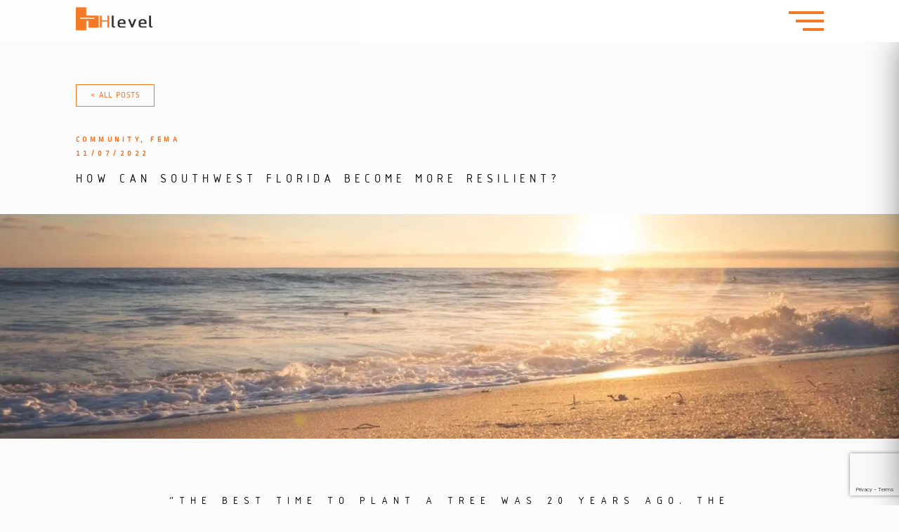

--- FILE ---
content_type: text/html; charset=UTF-8
request_url: https://hlevel.info/how-can-we-make-southwest-florida-more-resilient/
body_size: 14981
content:
<!DOCTYPE html> 
<html> 
<head>
<meta charset="utf-8">
<link rel="preload" href="https://hlevel.info/wp-content/cache/fvm/min/0-cssa6e9ca4797b666336fec11dbe8dea7b91532ea7b29cd60d4f3593bcac3d86.css" as="style" media="all" /> 
<link rel="preload" href="https://hlevel.info/wp-content/cache/fvm/min/0-cssbb507fcdbf2b13699d10cc763b75d7bf21cacc3bfd7d1182f449843df03e7.css" as="style" media="all" /> 
<link rel="preload" href="https://hlevel.info/wp-content/cache/fvm/min/0-cssdc4d567aad2943e0385197943ca276d5c16908ab654279713ddbdcbcfdf17.css" as="style" media="all" /> 
<link rel="preload" href="https://hlevel.info/wp-content/cache/fvm/min/0-csseecb4a5506912b8079df58833cc9611a6b2a2e545300dd2379ada907914b8.css" as="style" media="all" /> 
<link rel="preload" href="https://hlevel.info/wp-content/cache/fvm/min/0-css3e6579bfdfc63f3288a2b381e0f131bf2072c963c01b80023e6d126362b14.css" as="style" media="all" /> 
<link rel="preload" href="https://hlevel.info/wp-content/cache/fvm/min/0-css3be74254fe293b1aeaa2673c4096a34eb44d54926d5c0501edcfc2604fb3c.css" as="style" media="all" /> 
<link rel="preload" href="https://hlevel.info/wp-content/cache/fvm/min/0-css40b8f2caf4487d02c1a518bb76e856bd13434884b400a75e3893ff9bbd334.css" as="style" media="all" /> 
<link rel="preload" href="https://hlevel.info/wp-content/cache/fvm/min/0-css0a00a1c7b4b7cdd82cfec6a91d94f4567d54530efa158cda708cc9990cc35.css" as="style" media="all" /> 
<link rel="preload" href="https://hlevel.info/wp-content/cache/fvm/min/0-csseb87df92097b109d69ea27cfbafa5ad7b93ae907b08cf560931d05aa1c811.css" as="style" media="all" /> 
<link rel="preload" href="https://hlevel.info/wp-content/cache/fvm/min/0-css3674580aba2dc502b2f19270b86d6724ab1da056b2009bf4f09a7236257a2.css" as="style" media="all" /> 
<link rel="preload" href="https://hlevel.info/wp-content/cache/fvm/min/0-css1a32cc7d94481b729ecb4e74717ef2a87823df83c66e657bbb2f1329ca563.css" as="style" media="all" /> 
<link rel="preload" href="https://hlevel.info/wp-content/cache/fvm/min/0-css636dfe30c5fa2d5bb3a1c4a934f61f95701284e679715609753d7b8820f2b.css" as="style" media="all" /> 
<link rel="preload" href="https://hlevel.info/wp-content/cache/fvm/min/0-css3e3d631a4bd826afac8454d91cb8e40344d3cd76b12c19cdce81222c3da7e.css" as="style" media="all" /> 
<link rel="preload" href="https://hlevel.info/wp-content/cache/fvm/min/0-css6d269f72b17e5c64b35ab2a269bb98fc1812ffeb69b3cfb48613dfd159034.css" as="style" media="all" /> 
<link rel="preload" href="https://hlevel.info/wp-content/cache/fvm/min/0-css1b013689e3f0411a4cfbf6b9210d069765aeda627fcbea2aa4a5b2503a8d8.css" as="style" media="all" /> 
<link rel="preload" href="https://hlevel.info/wp-content/cache/fvm/min/0-css2394f77baf6b720f80378f3f7331c64d26f5629328cb7304aaa59f652ef7d.css" as="style" media="all" /> 
<link rel="preload" href="https://hlevel.info/wp-content/cache/fvm/min/0-cssd4ed0cde8d777558a8f6a83bb660dafafd87fb47def12c5dac3b1b24b27ac.css" as="style" media="all" /> 
<link rel="preload" href="https://hlevel.info/wp-content/cache/fvm/min/0-css555570ce81b2572fe583ca9b5ba6bae9f42c091084a9b7fa4a94db7842aeb.css" as="style" media="all" /> 
<link rel="preload" href="https://hlevel.info/wp-content/cache/fvm/min/0-cssa3be98d1ad89b34605c9d0b50842790b1954f4a294d433cfc2765bb88c35d.css" as="style" media="all" /> 
<link rel="preload" href="https://hlevel.info/wp-content/cache/fvm/min/0-css2268c93cafcb5bc3b2521b47b686fa939f6c02438543fa38e80d7f3f11e38.css" as="style" media="all" /> 
<link rel="preload" href="https://hlevel.info/wp-content/cache/fvm/min/0-css74bd220ee9fec5d9304bf2ba1a4ce8d4d945bc78937c9dfb5d6e158c4af80.css" as="style" media="all" />
<script data-cfasync="false">if(navigator.userAgent.match(/MSIE|Internet Explorer/i)||navigator.userAgent.match(/Trident\/7\..*?rv:11/i)){var href=document.location.href;if(!href.match(/[?&]iebrowser/)){if(href.indexOf("?")==-1){if(href.indexOf("#")==-1){document.location.href=href+"?iebrowser=1"}else{document.location.href=href.replace("#","?iebrowser=1#")}}else{if(href.indexOf("#")==-1){document.location.href=href+"&iebrowser=1"}else{document.location.href=href.replace("#","&iebrowser=1#")}}}}</script>
<script data-cfasync="false">class FVMLoader{constructor(e){this.triggerEvents=e,this.eventOptions={passive:!0},this.userEventListener=this.triggerListener.bind(this),this.delayedScripts={normal:[],async:[],defer:[]},this.allJQueries=[]}_addUserInteractionListener(e){this.triggerEvents.forEach(t=>window.addEventListener(t,e.userEventListener,e.eventOptions))}_removeUserInteractionListener(e){this.triggerEvents.forEach(t=>window.removeEventListener(t,e.userEventListener,e.eventOptions))}triggerListener(){this._removeUserInteractionListener(this),"loading"===document.readyState?document.addEventListener("DOMContentLoaded",this._loadEverythingNow.bind(this)):this._loadEverythingNow()}async _loadEverythingNow(){this._runAllDelayedCSS(),this._delayEventListeners(),this._delayJQueryReady(this),this._handleDocumentWrite(),this._registerAllDelayedScripts(),await this._loadScriptsFromList(this.delayedScripts.normal),await this._loadScriptsFromList(this.delayedScripts.defer),await this._loadScriptsFromList(this.delayedScripts.async),await this._triggerDOMContentLoaded(),await this._triggerWindowLoad(),window.dispatchEvent(new Event("wpr-allScriptsLoaded"))}_registerAllDelayedScripts(){document.querySelectorAll("script[type=fvmdelay]").forEach(e=>{e.hasAttribute("src")?e.hasAttribute("async")&&!1!==e.async?this.delayedScripts.async.push(e):e.hasAttribute("defer")&&!1!==e.defer||"module"===e.getAttribute("data-type")?this.delayedScripts.defer.push(e):this.delayedScripts.normal.push(e):this.delayedScripts.normal.push(e)})}_runAllDelayedCSS(){document.querySelectorAll("link[rel=fvmdelay]").forEach(e=>{e.setAttribute("rel","stylesheet")})}async _transformScript(e){return await this._requestAnimFrame(),new Promise(t=>{const n=document.createElement("script");let r;[...e.attributes].forEach(e=>{let t=e.nodeName;"type"!==t&&("data-type"===t&&(t="type",r=e.nodeValue),n.setAttribute(t,e.nodeValue))}),e.hasAttribute("src")?(n.addEventListener("load",t),n.addEventListener("error",t)):(n.text=e.text,t()),e.parentNode.replaceChild(n,e)})}async _loadScriptsFromList(e){const t=e.shift();return t?(await this._transformScript(t),this._loadScriptsFromList(e)):Promise.resolve()}_delayEventListeners(){let e={};function t(t,n){!function(t){function n(n){return e[t].eventsToRewrite.indexOf(n)>=0?"wpr-"+n:n}e[t]||(e[t]={originalFunctions:{add:t.addEventListener,remove:t.removeEventListener},eventsToRewrite:[]},t.addEventListener=function(){arguments[0]=n(arguments[0]),e[t].originalFunctions.add.apply(t,arguments)},t.removeEventListener=function(){arguments[0]=n(arguments[0]),e[t].originalFunctions.remove.apply(t,arguments)})}(t),e[t].eventsToRewrite.push(n)}function n(e,t){let n=e[t];Object.defineProperty(e,t,{get:()=>n||function(){},set(r){e["wpr"+t]=n=r}})}t(document,"DOMContentLoaded"),t(window,"DOMContentLoaded"),t(window,"load"),t(window,"pageshow"),t(document,"readystatechange"),n(document,"onreadystatechange"),n(window,"onload"),n(window,"onpageshow")}_delayJQueryReady(e){let t=window.jQuery;Object.defineProperty(window,"jQuery",{get:()=>t,set(n){if(n&&n.fn&&!e.allJQueries.includes(n)){n.fn.ready=n.fn.init.prototype.ready=function(t){e.domReadyFired?t.bind(document)(n):document.addEventListener("DOMContentLoaded2",()=>t.bind(document)(n))};const t=n.fn.on;n.fn.on=n.fn.init.prototype.on=function(){if(this[0]===window){function e(e){return e.split(" ").map(e=>"load"===e||0===e.indexOf("load.")?"wpr-jquery-load":e).join(" ")}"string"==typeof arguments[0]||arguments[0]instanceof String?arguments[0]=e(arguments[0]):"object"==typeof arguments[0]&&Object.keys(arguments[0]).forEach(t=>{delete Object.assign(arguments[0],{[e(t)]:arguments[0][t]})[t]})}return t.apply(this,arguments),this},e.allJQueries.push(n)}t=n}})}async _triggerDOMContentLoaded(){this.domReadyFired=!0,await this._requestAnimFrame(),document.dispatchEvent(new Event("DOMContentLoaded2")),await this._requestAnimFrame(),window.dispatchEvent(new Event("DOMContentLoaded2")),await this._requestAnimFrame(),document.dispatchEvent(new Event("wpr-readystatechange")),await this._requestAnimFrame(),document.wpronreadystatechange&&document.wpronreadystatechange()}async _triggerWindowLoad(){await this._requestAnimFrame(),window.dispatchEvent(new Event("wpr-load")),await this._requestAnimFrame(),window.wpronload&&window.wpronload(),await this._requestAnimFrame(),this.allJQueries.forEach(e=>e(window).trigger("wpr-jquery-load")),window.dispatchEvent(new Event("wpr-pageshow")),await this._requestAnimFrame(),window.wpronpageshow&&window.wpronpageshow()}_handleDocumentWrite(){const e=new Map;document.write=document.writeln=function(t){const n=document.currentScript,r=document.createRange(),i=n.parentElement;let a=e.get(n);void 0===a&&(a=n.nextSibling,e.set(n,a));const s=document.createDocumentFragment();r.setStart(s,0),s.appendChild(r.createContextualFragment(t)),i.insertBefore(s,a)}}async _requestAnimFrame(){return new Promise(e=>requestAnimationFrame(e))}static run(){const e=new FVMLoader(["keydown","mousemove","touchmove","touchstart","touchend","wheel"]);e._addUserInteractionListener(e)}}FVMLoader.run();</script>
<meta name="google-site-verification" content="7v8eOdWRYCg1sSlA7oU9ts16I5g0XGcDiHe2E4Ohf_4" /><title>How can Southwest Florida become more resilient? - Hlevel Architecture</title>
<meta name="viewport" content="width=device-width, initial-scale=1">
<meta name='robots' content='index, follow, max-image-preview:large, max-snippet:-1, max-video-preview:-1' /><title>How can Southwest Florida become more resilient? - Hlevel Architecture</title>
<meta name="description" content="The RECOVERY AND RESPONSE event organized by the Urban Land Institute of Southwest Florida and hosted by the Florida Gulf Coast University answered questions on how the region can recover from the destruction caused by Hurricane Ian. The main thread of the discussion was the need to think long-term and plan for RESILIENCE." />
<link rel="canonical" href="https://hlevel.info/how-can-we-make-southwest-florida-more-resilient/" />
<meta property="og:locale" content="en_US" />
<meta property="og:type" content="article" />
<meta property="og:title" content="How can Southwest Florida become more resilient? - Hlevel Architecture" />
<meta property="og:description" content="The RECOVERY AND RESPONSE event organized by the Urban Land Institute of Southwest Florida and hosted by the Florida Gulf Coast University answered questions on how the region can recover from the destruction caused by Hurricane Ian. The main thread of the discussion was the need to think long-term and plan for RESILIENCE." />
<meta property="og:url" content="https://hlevel.info/how-can-we-make-southwest-florida-more-resilient/" />
<meta property="og:site_name" content="Hlevel Architecture" />
<meta property="article:published_time" content="2022-11-07T17:02:34+00:00" />
<meta property="article:modified_time" content="2022-11-10T14:59:41+00:00" />
<meta property="og:image" content="https://hlevel.info/wp-content/uploads/2022/11/qtq80-mNzG7x.jpeg" />
<meta property="og:image:width" content="2000" />
<meta property="og:image:height" content="1333" />
<meta property="og:image:type" content="image/jpeg" />
<meta name="author" content="hlevel" />
<meta name="twitter:label1" content="Written by" />
<meta name="twitter:data1" content="hlevel" />
<meta name="twitter:label2" content="Est. reading time" />
<meta name="twitter:data2" content="3 minutes" />
<script type="application/ld+json" class="yoast-schema-graph">{"@context":"https://schema.org","@graph":[{"@type":"Article","@id":"https://hlevel.info/how-can-we-make-southwest-florida-more-resilient/#article","isPartOf":{"@id":"https://hlevel.info/how-can-we-make-southwest-florida-more-resilient/"},"author":{"name":"hlevel","@id":"https://hlevel.info/#/schema/person/8a79b381fdd208752a806ed9471e32b8"},"headline":"How can Southwest Florida become more resilient?","datePublished":"2022-11-07T17:02:34+00:00","dateModified":"2022-11-10T14:59:41+00:00","mainEntityOfPage":{"@id":"https://hlevel.info/how-can-we-make-southwest-florida-more-resilient/"},"wordCount":596,"publisher":{"@id":"https://hlevel.info/#organization"},"image":{"@id":"https://hlevel.info/how-can-we-make-southwest-florida-more-resilient/#primaryimage"},"thumbnailUrl":"https://hlevel.info/wp-content/uploads/2022/11/qtq80-mNzG7x.webp","articleSection":["Community","FEMA"],"inLanguage":"en-US"},{"@type":"WebPage","@id":"https://hlevel.info/how-can-we-make-southwest-florida-more-resilient/","url":"https://hlevel.info/how-can-we-make-southwest-florida-more-resilient/","name":"How can Southwest Florida become more resilient? - Hlevel Architecture","isPartOf":{"@id":"https://hlevel.info/#website"},"primaryImageOfPage":{"@id":"https://hlevel.info/how-can-we-make-southwest-florida-more-resilient/#primaryimage"},"image":{"@id":"https://hlevel.info/how-can-we-make-southwest-florida-more-resilient/#primaryimage"},"thumbnailUrl":"https://hlevel.info/wp-content/uploads/2022/11/qtq80-mNzG7x.webp","datePublished":"2022-11-07T17:02:34+00:00","dateModified":"2022-11-10T14:59:41+00:00","description":"The RECOVERY AND RESPONSE event organized by the Urban Land Institute of Southwest Florida and hosted by the Florida Gulf Coast University answered questions on how the region can recover from the destruction caused by Hurricane Ian. The main thread of the discussion was the need to think long-term and plan for RESILIENCE.","breadcrumb":{"@id":"https://hlevel.info/how-can-we-make-southwest-florida-more-resilient/#breadcrumb"},"inLanguage":"en-US","potentialAction":[{"@type":"ReadAction","target":["https://hlevel.info/how-can-we-make-southwest-florida-more-resilient/"]}]},{"@type":"ImageObject","inLanguage":"en-US","@id":"https://hlevel.info/how-can-we-make-southwest-florida-more-resilient/#primaryimage","url":"https://hlevel.info/wp-content/uploads/2022/11/qtq80-mNzG7x.webp","contentUrl":"https://hlevel.info/wp-content/uploads/2022/11/qtq80-mNzG7x.webp","width":1600,"height":1066},{"@type":"BreadcrumbList","@id":"https://hlevel.info/how-can-we-make-southwest-florida-more-resilient/#breadcrumb","itemListElement":[{"@type":"ListItem","position":1,"name":"Home","item":"https://hlevel.info/"},{"@type":"ListItem","position":2,"name":"How can Southwest Florida become more resilient?"}]},{"@type":"WebSite","@id":"https://hlevel.info/#website","url":"https://hlevel.info/","name":"Hlevel Architecture","description":"Holistic, Human, High level","publisher":{"@id":"https://hlevel.info/#organization"},"potentialAction":[{"@type":"SearchAction","target":{"@type":"EntryPoint","urlTemplate":"https://hlevel.info/?s={search_term_string}"},"query-input":{"@type":"PropertyValueSpecification","valueRequired":true,"valueName":"search_term_string"}}],"inLanguage":"en-US"},{"@type":"Organization","@id":"https://hlevel.info/#organization","name":"Hlevel LLC","url":"https://hlevel.info/","logo":{"@type":"ImageObject","inLanguage":"en-US","@id":"https://hlevel.info/#/schema/logo/image/","url":"https://hlevel.info/wp-content/uploads/2015/01/Hlevel-logo-h-Black-600x185.png","contentUrl":"https://hlevel.info/wp-content/uploads/2015/01/Hlevel-logo-h-Black-600x185.png","width":600,"height":185,"caption":"Hlevel LLC"},"image":{"@id":"https://hlevel.info/#/schema/logo/image/"}},{"@type":"Person","@id":"https://hlevel.info/#/schema/person/8a79b381fdd208752a806ed9471e32b8","name":"hlevel","image":{"@type":"ImageObject","inLanguage":"en-US","@id":"https://hlevel.info/#/schema/person/image/","url":"https://secure.gravatar.com/avatar/8db48672b81a141350653d1e3a448024262c41b97d16fa0cad8f1a88ba6acc42?s=96&d=mm&r=g","contentUrl":"https://secure.gravatar.com/avatar/8db48672b81a141350653d1e3a448024262c41b97d16fa0cad8f1a88ba6acc42?s=96&d=mm&r=g","caption":"hlevel"},"sameAs":["https://x.com/hlevelarch"],"url":"https://hlevel.info/author/hlevel/"}]}</script>
<link rel="alternate" type="application/rss+xml" title="Hlevel Architecture &raquo; Feed" href="https://hlevel.info/feed/" />
<link rel="alternate" type="application/rss+xml" title="Hlevel Architecture &raquo; Comments Feed" href="https://hlevel.info/comments/feed/" />
<meta name="p:domain_verify" content="4fa0242ac4ea8ddec2583d33266db1ce" /> 
<link rel="stylesheet" type="text/css" href="https://hlevel.info/wp-content/cache/fvm/min/0-cssa6e9ca4797b666336fec11dbe8dea7b91532ea7b29cd60d4f3593bcac3d86.css" media="all" /> 
<link rel="stylesheet" href="https://hlevel.info/wp-content/cache/fvm/min/0-cssbb507fcdbf2b13699d10cc763b75d7bf21cacc3bfd7d1182f449843df03e7.css" media="all"> 
<style media="all">img:is([sizes="auto" i],[sizes^="auto," i]){contain-intrinsic-size:3000px 1500px}</style> 
<link rel='stylesheet' id='sbi_styles-css' href='https://hlevel.info/wp-content/cache/fvm/min/0-cssdc4d567aad2943e0385197943ca276d5c16908ab654279713ddbdcbcfdf17.css' type='text/css' media='all' /> 
<link rel='stylesheet' id='hfe-widgets-style-css' href='https://hlevel.info/wp-content/cache/fvm/min/0-csseecb4a5506912b8079df58833cc9611a6b2a2e545300dd2379ada907914b8.css' type='text/css' media='all' /> 
<link rel='stylesheet' id='wp-block-library-css' href='https://hlevel.info/wp-content/cache/fvm/min/0-css3e6579bfdfc63f3288a2b381e0f131bf2072c963c01b80023e6d126362b14.css' type='text/css' media='all' /> 
<style id='classic-theme-styles-inline-css' type='text/css' media="all">/*! This file is auto-generated */ .wp-block-button__link{color:#fff;background-color:#32373c;border-radius:9999px;box-shadow:none;text-decoration:none;padding:calc(.667em + 2px) calc(1.333em + 2px);font-size:1.125em}.wp-block-file__button{background:#32373c;color:#fff;text-decoration:none}</style> 
<style id='global-styles-inline-css' type='text/css' media="all">:root{--wp--preset--aspect-ratio--square:1;--wp--preset--aspect-ratio--4-3:4/3;--wp--preset--aspect-ratio--3-4:3/4;--wp--preset--aspect-ratio--3-2:3/2;--wp--preset--aspect-ratio--2-3:2/3;--wp--preset--aspect-ratio--16-9:16/9;--wp--preset--aspect-ratio--9-16:9/16;--wp--preset--color--black:#000000;--wp--preset--color--cyan-bluish-gray:#abb8c3;--wp--preset--color--white:#ffffff;--wp--preset--color--pale-pink:#f78da7;--wp--preset--color--vivid-red:#cf2e2e;--wp--preset--color--luminous-vivid-orange:#ff6900;--wp--preset--color--luminous-vivid-amber:#fcb900;--wp--preset--color--light-green-cyan:#7bdcb5;--wp--preset--color--vivid-green-cyan:#00d084;--wp--preset--color--pale-cyan-blue:#8ed1fc;--wp--preset--color--vivid-cyan-blue:#0693e3;--wp--preset--color--vivid-purple:#9b51e0;--wp--preset--gradient--vivid-cyan-blue-to-vivid-purple:linear-gradient(135deg,rgba(6,147,227,1) 0%,rgb(155,81,224) 100%);--wp--preset--gradient--light-green-cyan-to-vivid-green-cyan:linear-gradient(135deg,rgb(122,220,180) 0%,rgb(0,208,130) 100%);--wp--preset--gradient--luminous-vivid-amber-to-luminous-vivid-orange:linear-gradient(135deg,rgba(252,185,0,1) 0%,rgba(255,105,0,1) 100%);--wp--preset--gradient--luminous-vivid-orange-to-vivid-red:linear-gradient(135deg,rgba(255,105,0,1) 0%,rgb(207,46,46) 100%);--wp--preset--gradient--very-light-gray-to-cyan-bluish-gray:linear-gradient(135deg,rgb(238,238,238) 0%,rgb(169,184,195) 100%);--wp--preset--gradient--cool-to-warm-spectrum:linear-gradient(135deg,rgb(74,234,220) 0%,rgb(151,120,209) 20%,rgb(207,42,186) 40%,rgb(238,44,130) 60%,rgb(251,105,98) 80%,rgb(254,248,76) 100%);--wp--preset--gradient--blush-light-purple:linear-gradient(135deg,rgb(255,206,236) 0%,rgb(152,150,240) 100%);--wp--preset--gradient--blush-bordeaux:linear-gradient(135deg,rgb(254,205,165) 0%,rgb(254,45,45) 50%,rgb(107,0,62) 100%);--wp--preset--gradient--luminous-dusk:linear-gradient(135deg,rgb(255,203,112) 0%,rgb(199,81,192) 50%,rgb(65,88,208) 100%);--wp--preset--gradient--pale-ocean:linear-gradient(135deg,rgb(255,245,203) 0%,rgb(182,227,212) 50%,rgb(51,167,181) 100%);--wp--preset--gradient--electric-grass:linear-gradient(135deg,rgb(202,248,128) 0%,rgb(113,206,126) 100%);--wp--preset--gradient--midnight:linear-gradient(135deg,rgb(2,3,129) 0%,rgb(40,116,252) 100%);--wp--preset--font-size--small:13px;--wp--preset--font-size--medium:20px;--wp--preset--font-size--large:36px;--wp--preset--font-size--x-large:42px;--wp--preset--spacing--20:0.44rem;--wp--preset--spacing--30:0.67rem;--wp--preset--spacing--40:1rem;--wp--preset--spacing--50:1.5rem;--wp--preset--spacing--60:2.25rem;--wp--preset--spacing--70:3.38rem;--wp--preset--spacing--80:5.06rem;--wp--preset--shadow--natural:6px 6px 9px rgba(0, 0, 0, 0.2);--wp--preset--shadow--deep:12px 12px 50px rgba(0, 0, 0, 0.4);--wp--preset--shadow--sharp:6px 6px 0px rgba(0, 0, 0, 0.2);--wp--preset--shadow--outlined:6px 6px 0px -3px rgba(255, 255, 255, 1), 6px 6px rgba(0, 0, 0, 1);--wp--preset--shadow--crisp:6px 6px 0px rgba(0, 0, 0, 1)}:where(.is-layout-flex){gap:.5em}:where(.is-layout-grid){gap:.5em}body .is-layout-flex{display:flex}.is-layout-flex{flex-wrap:wrap;align-items:center}.is-layout-flex>:is(*,div){margin:0}body .is-layout-grid{display:grid}.is-layout-grid>:is(*,div){margin:0}:where(.wp-block-columns.is-layout-flex){gap:2em}:where(.wp-block-columns.is-layout-grid){gap:2em}:where(.wp-block-post-template.is-layout-flex){gap:1.25em}:where(.wp-block-post-template.is-layout-grid){gap:1.25em}.has-black-color{color:var(--wp--preset--color--black)!important}.has-cyan-bluish-gray-color{color:var(--wp--preset--color--cyan-bluish-gray)!important}.has-white-color{color:var(--wp--preset--color--white)!important}.has-pale-pink-color{color:var(--wp--preset--color--pale-pink)!important}.has-vivid-red-color{color:var(--wp--preset--color--vivid-red)!important}.has-luminous-vivid-orange-color{color:var(--wp--preset--color--luminous-vivid-orange)!important}.has-luminous-vivid-amber-color{color:var(--wp--preset--color--luminous-vivid-amber)!important}.has-light-green-cyan-color{color:var(--wp--preset--color--light-green-cyan)!important}.has-vivid-green-cyan-color{color:var(--wp--preset--color--vivid-green-cyan)!important}.has-pale-cyan-blue-color{color:var(--wp--preset--color--pale-cyan-blue)!important}.has-vivid-cyan-blue-color{color:var(--wp--preset--color--vivid-cyan-blue)!important}.has-vivid-purple-color{color:var(--wp--preset--color--vivid-purple)!important}.has-black-background-color{background-color:var(--wp--preset--color--black)!important}.has-cyan-bluish-gray-background-color{background-color:var(--wp--preset--color--cyan-bluish-gray)!important}.has-white-background-color{background-color:var(--wp--preset--color--white)!important}.has-pale-pink-background-color{background-color:var(--wp--preset--color--pale-pink)!important}.has-vivid-red-background-color{background-color:var(--wp--preset--color--vivid-red)!important}.has-luminous-vivid-orange-background-color{background-color:var(--wp--preset--color--luminous-vivid-orange)!important}.has-luminous-vivid-amber-background-color{background-color:var(--wp--preset--color--luminous-vivid-amber)!important}.has-light-green-cyan-background-color{background-color:var(--wp--preset--color--light-green-cyan)!important}.has-vivid-green-cyan-background-color{background-color:var(--wp--preset--color--vivid-green-cyan)!important}.has-pale-cyan-blue-background-color{background-color:var(--wp--preset--color--pale-cyan-blue)!important}.has-vivid-cyan-blue-background-color{background-color:var(--wp--preset--color--vivid-cyan-blue)!important}.has-vivid-purple-background-color{background-color:var(--wp--preset--color--vivid-purple)!important}.has-black-border-color{border-color:var(--wp--preset--color--black)!important}.has-cyan-bluish-gray-border-color{border-color:var(--wp--preset--color--cyan-bluish-gray)!important}.has-white-border-color{border-color:var(--wp--preset--color--white)!important}.has-pale-pink-border-color{border-color:var(--wp--preset--color--pale-pink)!important}.has-vivid-red-border-color{border-color:var(--wp--preset--color--vivid-red)!important}.has-luminous-vivid-orange-border-color{border-color:var(--wp--preset--color--luminous-vivid-orange)!important}.has-luminous-vivid-amber-border-color{border-color:var(--wp--preset--color--luminous-vivid-amber)!important}.has-light-green-cyan-border-color{border-color:var(--wp--preset--color--light-green-cyan)!important}.has-vivid-green-cyan-border-color{border-color:var(--wp--preset--color--vivid-green-cyan)!important}.has-pale-cyan-blue-border-color{border-color:var(--wp--preset--color--pale-cyan-blue)!important}.has-vivid-cyan-blue-border-color{border-color:var(--wp--preset--color--vivid-cyan-blue)!important}.has-vivid-purple-border-color{border-color:var(--wp--preset--color--vivid-purple)!important}.has-vivid-cyan-blue-to-vivid-purple-gradient-background{background:var(--wp--preset--gradient--vivid-cyan-blue-to-vivid-purple)!important}.has-light-green-cyan-to-vivid-green-cyan-gradient-background{background:var(--wp--preset--gradient--light-green-cyan-to-vivid-green-cyan)!important}.has-luminous-vivid-amber-to-luminous-vivid-orange-gradient-background{background:var(--wp--preset--gradient--luminous-vivid-amber-to-luminous-vivid-orange)!important}.has-luminous-vivid-orange-to-vivid-red-gradient-background{background:var(--wp--preset--gradient--luminous-vivid-orange-to-vivid-red)!important}.has-very-light-gray-to-cyan-bluish-gray-gradient-background{background:var(--wp--preset--gradient--very-light-gray-to-cyan-bluish-gray)!important}.has-cool-to-warm-spectrum-gradient-background{background:var(--wp--preset--gradient--cool-to-warm-spectrum)!important}.has-blush-light-purple-gradient-background{background:var(--wp--preset--gradient--blush-light-purple)!important}.has-blush-bordeaux-gradient-background{background:var(--wp--preset--gradient--blush-bordeaux)!important}.has-luminous-dusk-gradient-background{background:var(--wp--preset--gradient--luminous-dusk)!important}.has-pale-ocean-gradient-background{background:var(--wp--preset--gradient--pale-ocean)!important}.has-electric-grass-gradient-background{background:var(--wp--preset--gradient--electric-grass)!important}.has-midnight-gradient-background{background:var(--wp--preset--gradient--midnight)!important}.has-small-font-size{font-size:var(--wp--preset--font-size--small)!important}.has-medium-font-size{font-size:var(--wp--preset--font-size--medium)!important}.has-large-font-size{font-size:var(--wp--preset--font-size--large)!important}.has-x-large-font-size{font-size:var(--wp--preset--font-size--x-large)!important}:where(.wp-block-post-template.is-layout-flex){gap:1.25em}:where(.wp-block-post-template.is-layout-grid){gap:1.25em}:where(.wp-block-columns.is-layout-flex){gap:2em}:where(.wp-block-columns.is-layout-grid){gap:2em}:root :where(.wp-block-pullquote){font-size:1.5em;line-height:1.6}</style> 
<link rel='stylesheet' id='contact-form-7-css' href='https://hlevel.info/wp-content/cache/fvm/min/0-css3be74254fe293b1aeaa2673c4096a34eb44d54926d5c0501edcfc2604fb3c.css' type='text/css' media='all' /> 
<link rel='stylesheet' id='wp-components-css' href='https://hlevel.info/wp-content/cache/fvm/min/0-css40b8f2caf4487d02c1a518bb76e856bd13434884b400a75e3893ff9bbd334.css' type='text/css' media='all' /> 
<link rel='stylesheet' id='godaddy-styles-css' href='https://hlevel.info/wp-content/cache/fvm/min/0-css0a00a1c7b4b7cdd82cfec6a91d94f4567d54530efa158cda708cc9990cc35.css' type='text/css' media='all' /> 
<link rel='stylesheet' id='hfe-style-css' href='https://hlevel.info/wp-content/cache/fvm/min/0-csseb87df92097b109d69ea27cfbafa5ad7b93ae907b08cf560931d05aa1c811.css' type='text/css' media='all' /> 
<link rel='stylesheet' id='elementor-icons-css' href='https://hlevel.info/wp-content/cache/fvm/min/0-css3674580aba2dc502b2f19270b86d6724ab1da056b2009bf4f09a7236257a2.css' type='text/css' media='all' /> 
<link rel='stylesheet' id='elementor-frontend-css' href='https://hlevel.info/wp-content/cache/fvm/min/0-css1a32cc7d94481b729ecb4e74717ef2a87823df83c66e657bbb2f1329ca563.css' type='text/css' media='all' /> 
<link rel='stylesheet' id='elementor-post-9436-css' href='https://hlevel.info/wp-content/cache/fvm/min/0-css636dfe30c5fa2d5bb3a1c4a934f61f95701284e679715609753d7b8820f2b.css' type='text/css' media='all' /> 
<link rel='stylesheet' id='sbistyles-css' href='https://hlevel.info/wp-content/cache/fvm/min/0-cssdc4d567aad2943e0385197943ca276d5c16908ab654279713ddbdcbcfdf17.css' type='text/css' media='all' /> 
<link rel='stylesheet' id='addtoany-css' href='https://hlevel.info/wp-content/cache/fvm/min/0-css3e3d631a4bd826afac8454d91cb8e40344d3cd76b12c19cdce81222c3da7e.css' type='text/css' media='all' /> 
<link rel='stylesheet' id='hfe-elementor-icons-css' href='https://hlevel.info/wp-content/cache/fvm/min/0-css6d269f72b17e5c64b35ab2a269bb98fc1812ffeb69b3cfb48613dfd159034.css' type='text/css' media='all' /> 
<link rel='stylesheet' id='hfe-icons-list-css' href='https://hlevel.info/wp-content/cache/fvm/min/0-css1b013689e3f0411a4cfbf6b9210d069765aeda627fcbea2aa4a5b2503a8d8.css' type='text/css' media='all' /> 
<link rel='stylesheet' id='hfe-social-icons-css' href='https://hlevel.info/wp-content/cache/fvm/min/0-css2394f77baf6b720f80378f3f7331c64d26f5629328cb7304aaa59f652ef7d.css' type='text/css' media='all' /> 
<link rel='stylesheet' id='hfe-social-share-icons-brands-css' href='https://hlevel.info/wp-content/cache/fvm/min/0-cssd4ed0cde8d777558a8f6a83bb660dafafd87fb47def12c5dac3b1b24b27ac.css' type='text/css' media='all' /> 
<link rel='stylesheet' id='hfe-social-share-icons-fontawesome-css' href='https://hlevel.info/wp-content/cache/fvm/min/0-css555570ce81b2572fe583ca9b5ba6bae9f42c091084a9b7fa4a94db7842aeb.css' type='text/css' media='all' /> 
<link rel='stylesheet' id='hfe-nav-menu-icons-css' href='https://hlevel.info/wp-content/cache/fvm/min/0-cssa3be98d1ad89b34605c9d0b50842790b1954f4a294d433cfc2765bb88c35d.css' type='text/css' media='all' /> 
<link rel='stylesheet' id='elementor-gf-local-roboto-css' href='https://hlevel.info/wp-content/cache/fvm/min/0-css2268c93cafcb5bc3b2521b47b686fa939f6c02438543fa38e80d7f3f11e38.css' type='text/css' media='all' /> 
<link rel='stylesheet' id='elementor-gf-local-robotoslab-css' href='https://hlevel.info/wp-content/cache/fvm/min/0-css74bd220ee9fec5d9304bf2ba1a4ce8d4d945bc78937c9dfb5d6e158c4af80.css' type='text/css' media='all' /> 
<script type="text/javascript" async src="https://hlevel.info/wp-content/plugins/burst-statistics/assets/js/timeme/timeme.min.js?ver=1765204038" id="burst-timeme-js"></script>
<script type="text/javascript" id="addtoany-core-js-before">
/* <![CDATA[ */
window.a2a_config=window.a2a_config||{};a2a_config.callbacks=[];a2a_config.overlays=[];a2a_config.templates={};
a2a_config.icon_color="#aaaaaa,#ffffff";
/* ]]> */
</script>
<script type="text/javascript" defer src="https://static.addtoany.com/menu/page.js" id="addtoany-core-js"></script>
<script type="text/javascript" src="https://hlevel.info/wp-includes/js/jquery/jquery.min.js?ver=3.7.1" id="jquery-core-js"></script>
<script type="text/javascript" src="https://hlevel.info/wp-includes/js/jquery/jquery-migrate.min.js?ver=3.4.1" id="jquery-migrate-js"></script>
<script type="text/javascript" id="jquery-js-after">
/* <![CDATA[ */
!function($){"use strict";$(document).ready(function(){$(this).scrollTop()>100&&$(".hfe-scroll-to-top-wrap").removeClass("hfe-scroll-to-top-hide"),$(window).scroll(function(){$(this).scrollTop()<100?$(".hfe-scroll-to-top-wrap").fadeOut(300):$(".hfe-scroll-to-top-wrap").fadeIn(300)}),$(".hfe-scroll-to-top-wrap").on("click",function(){$("html, body").animate({scrollTop:0},300);return!1})})}(jQuery);
!function($){'use strict';$(document).ready(function(){var bar=$('.hfe-reading-progress-bar');if(!bar.length)return;$(window).on('scroll',function(){var s=$(window).scrollTop(),d=$(document).height()-$(window).height(),p=d? s/d*100:0;bar.css('width',p+'%')});});}(jQuery);
/* ]]> */
</script>
<script type="text/javascript" defer src="https://hlevel.info/wp-content/plugins/add-to-any/addtoany.min.js?ver=1.1" id="addtoany-jquery-js"></script>
<script type="text/javascript" src="https://hlevel.info/wp-content/themes/hlevel/js/scripts.min.js?ver=658695faa47d2312786fecb3830edff3" id="main_script-js"></script>
<script async src="https://www.googletagmanager.com/gtag/js?id=UA-46524434-1"></script>
<script>
window.dataLayer = window.dataLayer || [];
function gtag(){dataLayer.push(arguments);}
gtag('js', new Date());
gtag('config', 'UA-46524434-1');
</script>
<style media="all">.e-con.e-parent:nth-of-type(n+4):not(.e-lazyloaded):not(.e-no-lazyload),.e-con.e-parent:nth-of-type(n+4):not(.e-lazyloaded):not(.e-no-lazyload) *{background-image:none!important}@media screen and (max-height:1024px){.e-con.e-parent:nth-of-type(n+3):not(.e-lazyloaded):not(.e-no-lazyload),.e-con.e-parent:nth-of-type(n+3):not(.e-lazyloaded):not(.e-no-lazyload) *{background-image:none!important}}@media screen and (max-height:640px){.e-con.e-parent:nth-of-type(n+2):not(.e-lazyloaded):not(.e-no-lazyload),.e-con.e-parent:nth-of-type(n+2):not(.e-lazyloaded):not(.e-no-lazyload) *{background-image:none!important}}</style> 
<link rel="icon" href="https://hlevel.info/wp-content/uploads/2014/10/cropped-Hlevel-Apple-Touch-Icon-112-192x192.webp" sizes="192x192" /> 
<style type="text/css" id="c4wp-checkout-css" media="all">.woocommerce-checkout .c4wp_captcha_field{margin-bottom:10px;margin-top:15px;position:relative;display:inline-block}</style> 
<style type="text/css" id="c4wp-v3-lp-form-css" media="all">.login #login,.login #lostpasswordform{min-width:350px!important}.wpforms-field-c4wp iframe{width:100%!important}</style> 
<style type="text/css" id="c4wp-v3-lp-form-css" media="all">.login #login,.login #lostpasswordform{min-width:350px!important}.wpforms-field-c4wp iframe{width:100%!important}</style> 
</head>
<body data-rsssl=1 data-burst_id="10879" data-burst_type="post"> <header class="header"> <a href="https://hlevel.info/"><img class="header--logo" src="https://hlevel.info/wp-content/themes/hlevel/assets/images/logos/logo.png" alt="hlevel"></a> <div class="menu-icon inactive"> <div class="ham--toggle" href="#"><span></span></div> </div> </header> <div class="menu__overlay"></div> <div class="menu"> <ul class="menu__list"> <li class="menu__list__item"><a class="menu__list__item__link" href="https://hlevel.info/">Home</a></li><li class="menu__list__item"><a class="menu__list__item__link" href="https://hlevel.info/about/">About</a></li><li class="menu__list__item"><a class="menu__list__item__link" href="https://hlevel.info/projects/">Projects</a></li><li class="menu__list__item"><a class="menu__list__item__link" href="https://hlevel.info/services/">Services</a></li><li class="menu__list__item"><a class="menu__list__item__link" href="https://hlevel.info/blog/">BLOG</a></li><li class="menu__list__item"><a class="menu__list__item__link" href="https://hlevel.info/contact/">Contact</a></li><div class="close"><span></span></div> </ul> <div class="menu__social"> <a class="menu__social__item" href="https://www.linkedin.com/company/hlevelarch"><img class="menu__social__item__image" src="https://hlevel.info/wp-content/uploads/2018/03/download.webp"><span class="menu__social__item__title">LinkedIn</span></a> <a class="menu__social__item" href="https://www.instagram.com/hlevelarch"><img class="menu__social__item__image" src="https://hlevel.info/wp-content/uploads/2016/11/glyph-logo_May2016.png"><span class="menu__social__item__title">Instagram</span></a> <a class="menu__social__item" href="https://www.facebook.com/hlevelarch"><img class="menu__social__item__image" src="https://hlevel.info/wp-content/uploads/2016/11/FB-f-Logo__blue_72.webp"><span class="menu__social__item__title">Facebook</span></a> </div> <div class="close"><span></span></div> <div class="contact_wrapper"> <div class="contact"> <h2>Send a request</h2> <form> <input class="contact__input" type="text" placeholder="your name"> <input class="contact__input" type="email" placeholder="your email"> <textarea class="contact__input" type="text" placeholder="message"></textarea> <input type="submit" class="submit" value="send"> </form> </div> </div> </div> <div class="lightbox"> <img src="https://hlevel.info/wp-content/uploads/2016/05/731d2e4c-e1df-3828-b2f0-5589134fc973.jpg" class="lightbox--image" /> <div class="lightbox--overlay"></div> <div data-close="lightbox" class="lightbox--close" ></div> <div class="lightbox--nav"> <div class="lightbox--nav--arrow previous" >&lt;</div> <div class="lightbox--nav--arrow next" >&gt;</div> </div> </div> <div class="bodyWrap"> <div class="blog-page content-area"> <div class="blog-page--header"> <a href="/blog" class="blog-page--header--back-button">< All Posts</a> <h3 class="blog-page--header--category"> 
<script>console.log([{"term_id":86,"name":"Community","slug":"community","term_group":0,"term_taxonomy_id":86,"taxonomy":"category","description":"","parent":0,"count":23,"filter":"raw","term_order":"0","cat_ID":86,"category_count":23,"category_description":"","cat_name":"Community","category_nicename":"community","category_parent":0},{"term_id":112,"name":"FEMA","slug":"fema","term_group":0,"term_taxonomy_id":112,"taxonomy":"category","description":"","parent":0,"count":3,"filter":"raw","term_order":"0","cat_ID":112,"category_count":3,"category_description":"","cat_name":"FEMA","category_nicename":"fema","category_parent":0}])</script>
Community, FEMA </h3> <h3 class="blog-page--header--date">11/07/2022</h3> <h1 class="blog-page--header--title">How can Southwest Florida become more resilient?</h1> </div> <div class="blog-page--hero" style="background-image:url('https://hlevel.info/wp-content/uploads/2022/11/qtq80-mNzG7x.webp')"></div> <div class="blog-page--content"> <h1 class="p1" style="text-align: center;">&#8220;The best time to plant a tree was 20 years ago. The second-best time is now.&#8221;</h1> <p class="p1" style="text-align: center;"><em><span class="Apple-converted-space">&nbsp;</span>Chinese saying</em></p> <h2>&nbsp;</h2> <h2><span data-preserver-spaces="true">There is need to plan for Resilience</span></h2> <p><span style="color: #333333;">The <span style="color: #ff6600;"><a style="color: #ff6600;" href="https://swflorida.uli.org/" target="_blank" rel="noopener">Urban Land Institute of Southwest Florida </a></span>held the Recover And Response Event hosted by the Florida Gulf Coast University (<a style="color: #333333;" href="https://www.fgcu.edu/" target="_blank" rel="noopener">FGCU</a>) last week, and I was able to attend.&nbsp;Panel speakers from housing-related sectors answered questions on how the region can recover from the destruction caused by Hurricane Ian on September 28th, 2022. The speakers also offered insight on best practices and what processes can be put in place in the future to rebuild back better.</span> <span style="color: #333333;" data-preserver-spaces="true">The main thread of the discussion was the need to think long-term and plan for <a style="color: #333333;" href="https://hlevel.info/landscape-urbanism-rethinking-the-modern-city/" target="_blank" rel="noopener">RESILIENCE</a>.</span></p> <h2>Babcock Ranch, a model example</h2> <p><span style="color: #333333;">Jennifer Languell with Trifecta Construction described the <a style="color: #333333;" href="https://babcockranch.com/" target="_blank" rel="noopener">Babcock Ranch Community</a> in Lee County, Florida as a great example of how to design to alleviate damages caused by natural disasters. Babcock Ranch can attribute its success during the latest storm certainly to the fact that it is a new community. The developers took advantage of the newest building codes and flood mitigation practices. They built underground power lines and even included an off-the-grid power plant, which allowed them to never lose power during the recent storm. While this community should certainly be used as a guide for future housing expansions, the bigger question remains on how to deal with the existing, older developments still prevalent in vulnerable flood areas.</span></p> <h2>FEMA and the threat of Rising Sea levels</h2> <p><span style="color: #333333;">Officials from <a style="color: #333333;" href="http://fema.gov">FEMA</a> pointed out one proven but slow way to change the existing built environment in flood-prone zones. They referred to the so-called ‘<a style="color: #333333;" href="https://hlevel.info/fema-50-rule/" target="_blank" rel="noopener">50% rule</a>&#8216;. This regulation basically dictates how much of an existing structure one can either dry-flood prove or repair before having to adapt to current flood levels and local Building Codes. (More on that <a style="color: #333333;" href="https://hlevel.info/fema-50-rule/" target="_blank" rel="noopener">HERE</a>)</span></p> <p><span style="color: #333333;" data-preserver-spaces="true">Dr. Mike Savarese, Professor at the Department of Marine &amp; Earth Sciences at FGCU, explained that the only way to recover from a disaster like this is to look at the vulnerabilities the environment is facing and to prepare for bigger and stronger storm surges to come. Climate Change is already predicting further sea level rising, which will fuel faster storms and greater precipitations. According to him, it is not enough to put a ‘band-aid’ on the existing damage, but we need to see this as an opportunity to re-conceive how we develop in the future…</span></p> <h2>Building smart will mean saving in the future</h2> <p><span style="color: #333333;" data-preserver-spaces="true">One of the ‘less popular’ arguments came from <a style="color: #333333;" href="https://www.flapublicadjusting.com/" target="_blank" rel="noopener">Public Adjuster</a> Gil Shalmon who painted a bleak image of the current and future insurance market. He made it clear that insurance policy premiums will go up (if they even will cover your property) while offering less coverage. Keeping this in mind, it&#8217;s even more important to make smart decisions on how and where to build resilient and storm-ready structures.</span></p> <h2>Resources are available</h2> <p><span style="color: #333333;" data-preserver-spaces="true">On a positive note, speakers from other organizations including Gladys Cook with <a style="color: #333333;" href="https://flhousing.org/" target="_blank" rel="noopener">The Affordable Housing Coalition</a>, and Dorian Zwierewicz from the <a style="color: #333333;" href="https://floridasbdc.org/" target="_blank" rel="noopener">Florida SBDC</a> laid out current and future resources and <a style="color: #333333;" href="https://www.fema.gov/" target="_blank" rel="noopener">Disaster Relief Programs</a> that are readily available to help get people back into their homes and on their feet!</span></p> <p><span style="color: #333333;">All in all, this was a very informative event and I feel encouraged to see that our communities have resources that will recover our region.</span></p> <p><span style="color: #333333;">And we at Hlevel plan to contribute and play a small part in the recovery process.</span></p> <p>&nbsp;</p> <p>Other resources</p> <p><a href="https://www.fgcu.edu/swflresiliencycoalition/" target="_blank" rel="noopener">https://www.fgcu.edu/swflresiliencycoalition/</a></p> <p><a href="https://www.habitatcollier.org/" target="_blank" rel="noopener">https://www.habitatcollier.org/</a></p> <p><a href="https://www.fema.gov/">www.fema.gov</a></p> <p>&nbsp;</p> <div class="addtoany_share_save_container addtoany_content addtoany_content_bottom"><div class="a2a_kit a2a_kit_size_32 addtoany_list" data-a2a-url="https://hlevel.info/how-can-we-make-southwest-florida-more-resilient/" data-a2a-title="How can Southwest Florida become more resilient?"><a class="a2a_button_facebook" href="https://www.addtoany.com/add_to/facebook?linkurl=https%3A%2F%2Fhlevel.info%2Fhow-can-we-make-southwest-florida-more-resilient%2F&amp;linkname=How%20can%20Southwest%20Florida%20become%20more%20resilient%3F" title="Facebook" rel="nofollow noopener" target="_blank"></a><a class="a2a_button_twitter" href="https://www.addtoany.com/add_to/twitter?linkurl=https%3A%2F%2Fhlevel.info%2Fhow-can-we-make-southwest-florida-more-resilient%2F&amp;linkname=How%20can%20Southwest%20Florida%20become%20more%20resilient%3F" title="Twitter" rel="nofollow noopener" target="_blank"></a><a class="a2a_button_pinterest_pin addtoany_special_service" data-pin-config="none" data-url="https://hlevel.info/how-can-we-make-southwest-florida-more-resilient/"></a><a class="a2a_button_pinterest" href="https://www.addtoany.com/add_to/pinterest?linkurl=https%3A%2F%2Fhlevel.info%2Fhow-can-we-make-southwest-florida-more-resilient%2F&amp;linkname=How%20can%20Southwest%20Florida%20become%20more%20resilient%3F" title="Pinterest" rel="nofollow noopener" target="_blank"></a><a class="a2a_dd addtoany_share_save addtoany_share" href="https://www.addtoany.com/share"></a></div></div> </div> </div> </div> <footer class="funnel"> <a href="https://hlevel.info/?p=11321" style="background-image:url(https://hlevel.info/wp-content/uploads/2023/01/11_2023-H_Hub.webp)" class="footer--blog"> <div class="footer--blog--wrapper"> <span class="footer--blog--next">Next Post</span> <h1 class="footer--blog--title">10 YEARS HLEVEL ARCHITECTURE - 10 PROJECT HIGHLIGHTS</h1> </div> </a> </footer> 
<script type="speculationrules">
{"prefetch":[{"source":"document","where":{"and":[{"href_matches":"\/*"},{"not":{"href_matches":["\/wp-*.php","\/wp-admin\/*","\/wp-content\/uploads\/*","\/wp-content\/*","\/wp-content\/plugins\/*","\/wp-content\/themes\/hlevel\/*","\/*\\?(.+)"]}},{"not":{"selector_matches":"a[rel~=\"nofollow\"]"}},{"not":{"selector_matches":".no-prefetch, .no-prefetch a"}}]},"eagerness":"conservative"}]}
</script>
<script type="text/javascript">
var sbiajaxurl = "https://hlevel.info/wp-admin/admin-ajax.php";
</script>
<script>
const lazyloadRunObserver = () => {
const lazyloadBackgrounds = document.querySelectorAll( `.e-con.e-parent:not(.e-lazyloaded)` );
const lazyloadBackgroundObserver = new IntersectionObserver( ( entries ) => {
entries.forEach( ( entry ) => {
if ( entry.isIntersecting ) {
let lazyloadBackground = entry.target;
if( lazyloadBackground ) {
lazyloadBackground.classList.add( 'e-lazyloaded' );
}
lazyloadBackgroundObserver.unobserve( entry.target );
}
});
}, { rootMargin: '200px 0px 200px 0px' } );
lazyloadBackgrounds.forEach( ( lazyloadBackground ) => {
lazyloadBackgroundObserver.observe( lazyloadBackground );
} );
};
const events = [
'DOMContentLoaded',
'elementor/lazyload/observe',
];
events.forEach( ( event ) => {
document.addEventListener( event, lazyloadRunObserver );
} );
</script>
<script type="text/javascript" src="https://hlevel.info/wp-includes/js/dist/hooks.min.js?ver=4d63a3d491d11ffd8ac6" id="wp-hooks-js"></script>
<script type="text/javascript" src="https://hlevel.info/wp-includes/js/dist/i18n.min.js?ver=5e580eb46a90c2b997e6" id="wp-i18n-js"></script>
<script type="text/javascript" id="wp-i18n-js-after">
/* <![CDATA[ */
wp.i18n.setLocaleData( { 'text direction\u0004ltr': [ 'ltr' ] } );
/* ]]> */
</script>
<script type="text/javascript" src="https://hlevel.info/wp-includes/js/dist/vendor/wp-polyfill.min.js?ver=3.15.0" id="wp-polyfill-js"></script>
<script type="text/javascript" src="https://hlevel.info/wp-includes/js/dist/url.min.js?ver=c2964167dfe2477c14ea" id="wp-url-js"></script>
<script type="text/javascript" src="https://hlevel.info/wp-includes/js/dist/api-fetch.min.js?ver=3623a576c78df404ff20" id="wp-api-fetch-js"></script>
<script type="text/javascript" id="wp-api-fetch-js-after">
/* <![CDATA[ */
wp.apiFetch.use( wp.apiFetch.createRootURLMiddleware( "https://hlevel.info/wp-json/" ) );
wp.apiFetch.nonceMiddleware = wp.apiFetch.createNonceMiddleware( "efd62a109f" );
wp.apiFetch.use( wp.apiFetch.nonceMiddleware );
wp.apiFetch.use( wp.apiFetch.mediaUploadMiddleware );
wp.apiFetch.nonceEndpoint = "https://hlevel.info/wp-admin/admin-ajax.php?action=rest-nonce";
/* ]]> */
</script>
<script type="text/javascript" id="burst-js-extra">
/* <![CDATA[ */
var burst = {"tracking":{"isInitialHit":true,"lastUpdateTimestamp":0,"beacon_url":"https:\/\/hlevel.info\/wp-content\/plugins\/burst-statistics\/endpoint.php","ajaxUrl":"https:\/\/hlevel.info\/wp-admin\/admin-ajax.php"},"options":{"cookieless":1,"pageUrl":"https:\/\/hlevel.info\/how-can-we-make-southwest-florida-more-resilient\/","beacon_enabled":0,"do_not_track":1,"enable_turbo_mode":1,"track_url_change":0,"cookie_retention_days":30,"debug":0},"goals":{"completed":[],"scriptUrl":"https:\/\/hlevel.info\/wp-content\/plugins\/burst-statistics\/assets\/js\/build\/burst-goals.js?v=1765204038","active":[]},"cache":{"uid":null,"fingerprint":null,"isUserAgent":null,"isDoNotTrack":null,"useCookies":null}};
/* ]]> */
</script>
<script type="text/javascript" defer src="https://hlevel.info/wp-content/plugins/burst-statistics/assets/js/build/burst-cookieless.min.js?ver=1765204038" id="burst-js"></script>
<script type="text/javascript" src="https://hlevel.info/wp-content/plugins/contact-form-7/includes/swv/js/index.js?ver=6.1.4" id="swv-js"></script>
<script type="text/javascript" id="contact-form-7-js-before">
/* <![CDATA[ */
var wpcf7 = {
"api": {
"root": "https:\/\/hlevel.info\/wp-json\/",
"namespace": "contact-form-7\/v1"
}
};
/* ]]> */
</script>
<script type="text/javascript" src="https://hlevel.info/wp-content/plugins/contact-form-7/includes/js/index.js?ver=6.1.4" id="contact-form-7-js"></script>
<script type="text/javascript" src="https://www.google.com/recaptcha/api.js?render=6Leql7QUAAAAALs1ZI95tiwmhtYkEkpVKlSRaMax&amp;ver=3.0" id="google-recaptcha-js"></script>
<script type="text/javascript" id="wpcf7-recaptcha-js-before">
/* <![CDATA[ */
var wpcf7_recaptcha = {
"sitekey": "6Leql7QUAAAAALs1ZI95tiwmhtYkEkpVKlSRaMax",
"actions": {
"homepage": "homepage",
"contactform": "contactform"
}
};
/* ]]> */
</script>
<script type="text/javascript" src="https://hlevel.info/wp-content/plugins/contact-form-7/modules/recaptcha/index.js?ver=6.1.4" id="wpcf7-recaptcha-js"></script>
<script  id="c4wp-recaptcha-js" src="https://www.google.com/recaptcha/api.js?render=6Leql7QUAAAAALs1ZI95tiwmhtYkEkpVKlSRaMax&#038;hl=en"></script>
<script id="c4wp-inline-js" type="text/javascript">
/* @v3-js:start */
let c4wp_onloadCallback = function() {
for ( var i = 0; i < document.forms.length; i++ ) {
let form 		   = document.forms[i];
let captcha_div    = form.querySelector( '.c4wp_captcha_field_div:not(.rendered)' );
let jetpack_sso    = form.querySelector( '#jetpack-sso-wrap' );
var wcblock_submit = form.querySelector( '.wc-block-components-checkout-place-order-button' );
var has_wc_submit  = null !== wcblock_submit;
if ( null === captcha_div && ! has_wc_submit || form.id == 'create-group-form' ) {	
if ( ! form.parentElement.classList.contains( 'nf-form-layout' ) ) {
continue;
}
}
if ( ! has_wc_submit ) {
if ( !( captcha_div.offsetWidth || captcha_div.offsetHeight || captcha_div.getClientRects().length ) ) {					    	
if ( jetpack_sso == null && ! form.classList.contains( 'woocommerce-form-login' ) ) {
continue;
}
}
}
let alreadyCloned = form.querySelector( '.c4wp-submit' );
if ( null != alreadyCloned ) {
continue;
}
let foundSubmitBtn = form.querySelector( '#signup-form [type=submit], [type=submit]:not(#group-creation-create):not([name="signup_submit"]):not([name="ac_form_submit"]):not(.verify-captcha)' );
let cloned = false;
let clone  = false;
// Submit button found, clone it.
if ( foundSubmitBtn ) {
clone = foundSubmitBtn.cloneNode(true);
clone.classList.add( 'c4wp-submit' );
clone.removeAttribute( 'onclick' );
clone.removeAttribute( 'onkeypress' );
if ( foundSubmitBtn.parentElement.form === null ) {
foundSubmitBtn.parentElement.prepend(clone);
} else {
foundSubmitBtn.parentElement.insertBefore( clone, foundSubmitBtn );
}
foundSubmitBtn.style.display = "none";
captcha_div                  = form.querySelector( '.c4wp_captcha_field_div' );
cloned = true;
}
// WC block checkout clone btn.
if ( has_wc_submit && ! form.classList.contains( 'c4wp-primed' ) ) {
clone = wcblock_submit.cloneNode(true);
clone.classList.add( 'c4wp-submit' );
clone.classList.add( 'c4wp-clone' );
clone.removeAttribute( 'onclick' );
clone.removeAttribute( 'onkeypress' );
if ( wcblock_submit.parentElement.form === null ) {
wcblock_submit.parentElement.prepend(clone);
} else {
wcblock_submit.parentElement.insertBefore( clone, wcblock_submit );
}
wcblock_submit.style.display = "none";
clone.addEventListener('click', function( e ){
if ( form.classList.contains( 'c4wp_v2_fallback_active' ) ) {
jQuery( form ).find( '.wc-block-components-checkout-place-order-button:not(.c4wp-submit)' ).click(); 
return true;
} else {
grecaptcha.execute( '6Leql7QUAAAAALs1ZI95tiwmhtYkEkpVKlSRaMax', ).then( function( data ) {
form.classList.add( 'c4wp-primed' );
});	
}
});
foundSubmitBtn = wcblock_submit;
cloned = true;
}
// Clone created, listen to its click.
if ( cloned ) {
clone.addEventListener( 'click', function ( event ) {
logSubmit( event, 'cloned', form, foundSubmitBtn );
});
// No clone, execute and watch for form submission.
} else {
grecaptcha.execute(
'6Leql7QUAAAAALs1ZI95tiwmhtYkEkpVKlSRaMax',
).then( function( data ) {
var responseElem = form.querySelector( '.c4wp_response' );
if ( responseElem == null ) {
var responseElem = document.querySelector( '.c4wp_response' );
}
if ( responseElem != null ) {
responseElem.setAttribute( 'value', data );	
}									
});
// Anything else.
form.addEventListener( 'submit', function ( event ) {
logSubmit( event, 'other', form );
});	
}
function logSubmit( event, form_type = '', form, foundSubmitBtn ) {
// Standard v3 check.
if ( ! form.classList.contains( 'c4wp_v2_fallback_active' ) && ! form.classList.contains( 'c4wp_verified' ) ) {
event.preventDefault();
try {
grecaptcha.execute(
'6Leql7QUAAAAALs1ZI95tiwmhtYkEkpVKlSRaMax',
).then( function( data ) {	
var responseElem = form.querySelector( '.c4wp_response' );
if ( responseElem == null ) {
var responseElem = document.querySelector( '.c4wp_response' );
}
responseElem.setAttribute( 'value', data );	
if ( form.classList.contains( 'wc-block-checkout__form' ) ) {
// WC block checkout.
let input = document.querySelector('input[id*="c4wp-wc-checkout"]'); 
let lastValue = input.value;
var token = data;
input.value = token;
let event = new Event('input', { bubbles: true });
event.simulated = true;
let tracker = input._valueTracker;
if (tracker) {
tracker.setValue( lastValue );
}
input.dispatchEvent(event)												
}
// Submit as usual.
if ( foundSubmitBtn ) {
foundSubmitBtn.click();
} else if ( form.classList.contains( 'wc-block-checkout__form' ) ) {
jQuery( form ).find( '.wc-block-components-checkout-place-order-button:not(.c4wp-submit)' ).click(); 
} else {
if ( typeof form.submit === 'function' ) {
form.submit();
} else {
HTMLFormElement.prototype.submit.call(form);
}
}
return true;
});
} catch (e) {
// Silence.
}
// V2 fallback.
} else {
if ( form.classList.contains( 'wpforms-form' ) || form.classList.contains( 'frm-fluent-form' ) || form.classList.contains( 'woocommerce-checkout' ) ) {
return true;
}
if ( form.parentElement.classList.contains( 'nf-form-layout' ) ) {
return false;
}
if ( form.classList.contains( 'wc-block-checkout__form' ) ) {
return;
}
// Submit as usual.
if ( typeof form.submit === 'function' ) {
form.submit();
} else {
HTMLFormElement.prototype.submit.call(form);
}
return true;
}
};
}
};
grecaptcha.ready( c4wp_onloadCallback );
if ( typeof jQuery !== 'undefined' ) {
jQuery( 'body' ).on( 'click', '.acomment-reply.bp-primary-action', function ( e ) {
c4wp_onloadCallback();
});	
}
//token is valid for 2 minutes, So get new token every after 1 minutes 50 seconds
setInterval(c4wp_onloadCallback, 110000);
window.addEventListener("load", (event) => {
if ( typeof jQuery !== 'undefined' && jQuery( 'input[id*="c4wp-wc-checkout"]' ).length ) {
var element = document.createElement('div');
var html = '<div class="c4wp_captcha_field" style="margin-bottom: 10px" data-nonce="7911728a36"><div id="c4wp_captcha_field_0" class="c4wp_captcha_field_div"><input type="hidden" name="g-recaptcha-response" class="c4wp_response" aria-label="do not use" aria-readonly="true" value="" /></div></div>';
element.innerHTML = html;
jQuery( '[class*="c4wp-wc-checkout"]' ).append( element );
jQuery( '[class*="c4wp-wc-checkout"]' ).find('*').off();
c4wp_onloadCallback();
}
});
/* @v3-js:end */
</script>
<script>'undefined'=== typeof _trfq || (window._trfq = []);'undefined'=== typeof _trfd && (window._trfd=[]),
_trfd.push({'tccl.baseHost':'secureserver.net'}),
_trfd.push({'ap':'wpaas'},
{'server':'56b4e9fe-5db8-6557-199b-2e81db93db81.secureserver.net'},
{'pod':'A2NLWPPOD08'},
{'storage':'a2cephmah003pod08_data05'},                     {'xid':'43734158'},
{'wp':'6.8.3'},
{'php':'8.1.34'},
{'loggedin':'0'},
{'cdn':'1'},
{'builder':''},
{'theme':'hlevel'},
{'wds':'0'},
{'wp_alloptions_count':'598'},
{'wp_alloptions_bytes':'442935'},
{'gdl_coming_soon_page':'0'}
);
var trafficScript = document.createElement('script'); trafficScript.src = 'https://img1.wsimg.com/signals/js/clients/scc-c2/scc-c2.min.js'; window.document.head.appendChild(trafficScript);</script>
<script>window.addEventListener('click', function (elem) { var _elem$target, _elem$target$dataset, _window, _window$_trfq; return (elem === null || elem === void 0 ? void 0 : (_elem$target = elem.target) === null || _elem$target === void 0 ? void 0 : (_elem$target$dataset = _elem$target.dataset) === null || _elem$target$dataset === void 0 ? void 0 : _elem$target$dataset.eid) && ((_window = window) === null || _window === void 0 ? void 0 : (_window$_trfq = _window._trfq) === null || _window$_trfq === void 0 ? void 0 : _window$_trfq.push(["cmdLogEvent", "click", elem.target.dataset.eid]));});</script>
<script src='https://img1.wsimg.com/traffic-assets/js/tccl-tti.min.js' onload="window.tti.calculateTTI()"></script>
</body> 
<script type='application/ld+json'> 
{
"@context": "http://www.schema.org",
"@type": "LocalBusiness",
"name": "hlevel architects",
"url": "https://hlevel.info",
"description": "HLevel is a premier and high-energy architectural/design firm specializing in innovative design solutions with a unique, value -oriented and sustainable ideal. We focus on residential, commercial, civil and industrial architecture in domestic and international markets based out of Naples, FL. We are responsive and creative problems solvers and have the ability to listen and extract what the client wants and quickly translate that into a cost effective and aesthetically pleasing design. We help our clients capture the maximum potential of their project by designing buildings/spaces that seamlessly combine form, function and feeling.",
"address": {
"@type": "PostalAddress",
"streetAddress": "9128 Strada Pl. #10115  Naples",
"addressLocality": "Naples",
"addressRegion": "FL",
"postalCode": "34108",
"addressCountry": "United States"
},
"contactPoint": {
"@type": "ContactPoint",
"contactType": "sales",
"telephone": "+1-239-357-3804"
}
}
</script>
</html>

--- FILE ---
content_type: text/html; charset=utf-8
request_url: https://www.google.com/recaptcha/api2/anchor?ar=1&k=6Leql7QUAAAAALs1ZI95tiwmhtYkEkpVKlSRaMax&co=aHR0cHM6Ly9obGV2ZWwuaW5mbzo0NDM.&hl=en&v=PoyoqOPhxBO7pBk68S4YbpHZ&size=invisible&anchor-ms=20000&execute-ms=30000&cb=c9dkzy7cydox
body_size: 48792
content:
<!DOCTYPE HTML><html dir="ltr" lang="en"><head><meta http-equiv="Content-Type" content="text/html; charset=UTF-8">
<meta http-equiv="X-UA-Compatible" content="IE=edge">
<title>reCAPTCHA</title>
<style type="text/css">
/* cyrillic-ext */
@font-face {
  font-family: 'Roboto';
  font-style: normal;
  font-weight: 400;
  font-stretch: 100%;
  src: url(//fonts.gstatic.com/s/roboto/v48/KFO7CnqEu92Fr1ME7kSn66aGLdTylUAMa3GUBHMdazTgWw.woff2) format('woff2');
  unicode-range: U+0460-052F, U+1C80-1C8A, U+20B4, U+2DE0-2DFF, U+A640-A69F, U+FE2E-FE2F;
}
/* cyrillic */
@font-face {
  font-family: 'Roboto';
  font-style: normal;
  font-weight: 400;
  font-stretch: 100%;
  src: url(//fonts.gstatic.com/s/roboto/v48/KFO7CnqEu92Fr1ME7kSn66aGLdTylUAMa3iUBHMdazTgWw.woff2) format('woff2');
  unicode-range: U+0301, U+0400-045F, U+0490-0491, U+04B0-04B1, U+2116;
}
/* greek-ext */
@font-face {
  font-family: 'Roboto';
  font-style: normal;
  font-weight: 400;
  font-stretch: 100%;
  src: url(//fonts.gstatic.com/s/roboto/v48/KFO7CnqEu92Fr1ME7kSn66aGLdTylUAMa3CUBHMdazTgWw.woff2) format('woff2');
  unicode-range: U+1F00-1FFF;
}
/* greek */
@font-face {
  font-family: 'Roboto';
  font-style: normal;
  font-weight: 400;
  font-stretch: 100%;
  src: url(//fonts.gstatic.com/s/roboto/v48/KFO7CnqEu92Fr1ME7kSn66aGLdTylUAMa3-UBHMdazTgWw.woff2) format('woff2');
  unicode-range: U+0370-0377, U+037A-037F, U+0384-038A, U+038C, U+038E-03A1, U+03A3-03FF;
}
/* math */
@font-face {
  font-family: 'Roboto';
  font-style: normal;
  font-weight: 400;
  font-stretch: 100%;
  src: url(//fonts.gstatic.com/s/roboto/v48/KFO7CnqEu92Fr1ME7kSn66aGLdTylUAMawCUBHMdazTgWw.woff2) format('woff2');
  unicode-range: U+0302-0303, U+0305, U+0307-0308, U+0310, U+0312, U+0315, U+031A, U+0326-0327, U+032C, U+032F-0330, U+0332-0333, U+0338, U+033A, U+0346, U+034D, U+0391-03A1, U+03A3-03A9, U+03B1-03C9, U+03D1, U+03D5-03D6, U+03F0-03F1, U+03F4-03F5, U+2016-2017, U+2034-2038, U+203C, U+2040, U+2043, U+2047, U+2050, U+2057, U+205F, U+2070-2071, U+2074-208E, U+2090-209C, U+20D0-20DC, U+20E1, U+20E5-20EF, U+2100-2112, U+2114-2115, U+2117-2121, U+2123-214F, U+2190, U+2192, U+2194-21AE, U+21B0-21E5, U+21F1-21F2, U+21F4-2211, U+2213-2214, U+2216-22FF, U+2308-230B, U+2310, U+2319, U+231C-2321, U+2336-237A, U+237C, U+2395, U+239B-23B7, U+23D0, U+23DC-23E1, U+2474-2475, U+25AF, U+25B3, U+25B7, U+25BD, U+25C1, U+25CA, U+25CC, U+25FB, U+266D-266F, U+27C0-27FF, U+2900-2AFF, U+2B0E-2B11, U+2B30-2B4C, U+2BFE, U+3030, U+FF5B, U+FF5D, U+1D400-1D7FF, U+1EE00-1EEFF;
}
/* symbols */
@font-face {
  font-family: 'Roboto';
  font-style: normal;
  font-weight: 400;
  font-stretch: 100%;
  src: url(//fonts.gstatic.com/s/roboto/v48/KFO7CnqEu92Fr1ME7kSn66aGLdTylUAMaxKUBHMdazTgWw.woff2) format('woff2');
  unicode-range: U+0001-000C, U+000E-001F, U+007F-009F, U+20DD-20E0, U+20E2-20E4, U+2150-218F, U+2190, U+2192, U+2194-2199, U+21AF, U+21E6-21F0, U+21F3, U+2218-2219, U+2299, U+22C4-22C6, U+2300-243F, U+2440-244A, U+2460-24FF, U+25A0-27BF, U+2800-28FF, U+2921-2922, U+2981, U+29BF, U+29EB, U+2B00-2BFF, U+4DC0-4DFF, U+FFF9-FFFB, U+10140-1018E, U+10190-1019C, U+101A0, U+101D0-101FD, U+102E0-102FB, U+10E60-10E7E, U+1D2C0-1D2D3, U+1D2E0-1D37F, U+1F000-1F0FF, U+1F100-1F1AD, U+1F1E6-1F1FF, U+1F30D-1F30F, U+1F315, U+1F31C, U+1F31E, U+1F320-1F32C, U+1F336, U+1F378, U+1F37D, U+1F382, U+1F393-1F39F, U+1F3A7-1F3A8, U+1F3AC-1F3AF, U+1F3C2, U+1F3C4-1F3C6, U+1F3CA-1F3CE, U+1F3D4-1F3E0, U+1F3ED, U+1F3F1-1F3F3, U+1F3F5-1F3F7, U+1F408, U+1F415, U+1F41F, U+1F426, U+1F43F, U+1F441-1F442, U+1F444, U+1F446-1F449, U+1F44C-1F44E, U+1F453, U+1F46A, U+1F47D, U+1F4A3, U+1F4B0, U+1F4B3, U+1F4B9, U+1F4BB, U+1F4BF, U+1F4C8-1F4CB, U+1F4D6, U+1F4DA, U+1F4DF, U+1F4E3-1F4E6, U+1F4EA-1F4ED, U+1F4F7, U+1F4F9-1F4FB, U+1F4FD-1F4FE, U+1F503, U+1F507-1F50B, U+1F50D, U+1F512-1F513, U+1F53E-1F54A, U+1F54F-1F5FA, U+1F610, U+1F650-1F67F, U+1F687, U+1F68D, U+1F691, U+1F694, U+1F698, U+1F6AD, U+1F6B2, U+1F6B9-1F6BA, U+1F6BC, U+1F6C6-1F6CF, U+1F6D3-1F6D7, U+1F6E0-1F6EA, U+1F6F0-1F6F3, U+1F6F7-1F6FC, U+1F700-1F7FF, U+1F800-1F80B, U+1F810-1F847, U+1F850-1F859, U+1F860-1F887, U+1F890-1F8AD, U+1F8B0-1F8BB, U+1F8C0-1F8C1, U+1F900-1F90B, U+1F93B, U+1F946, U+1F984, U+1F996, U+1F9E9, U+1FA00-1FA6F, U+1FA70-1FA7C, U+1FA80-1FA89, U+1FA8F-1FAC6, U+1FACE-1FADC, U+1FADF-1FAE9, U+1FAF0-1FAF8, U+1FB00-1FBFF;
}
/* vietnamese */
@font-face {
  font-family: 'Roboto';
  font-style: normal;
  font-weight: 400;
  font-stretch: 100%;
  src: url(//fonts.gstatic.com/s/roboto/v48/KFO7CnqEu92Fr1ME7kSn66aGLdTylUAMa3OUBHMdazTgWw.woff2) format('woff2');
  unicode-range: U+0102-0103, U+0110-0111, U+0128-0129, U+0168-0169, U+01A0-01A1, U+01AF-01B0, U+0300-0301, U+0303-0304, U+0308-0309, U+0323, U+0329, U+1EA0-1EF9, U+20AB;
}
/* latin-ext */
@font-face {
  font-family: 'Roboto';
  font-style: normal;
  font-weight: 400;
  font-stretch: 100%;
  src: url(//fonts.gstatic.com/s/roboto/v48/KFO7CnqEu92Fr1ME7kSn66aGLdTylUAMa3KUBHMdazTgWw.woff2) format('woff2');
  unicode-range: U+0100-02BA, U+02BD-02C5, U+02C7-02CC, U+02CE-02D7, U+02DD-02FF, U+0304, U+0308, U+0329, U+1D00-1DBF, U+1E00-1E9F, U+1EF2-1EFF, U+2020, U+20A0-20AB, U+20AD-20C0, U+2113, U+2C60-2C7F, U+A720-A7FF;
}
/* latin */
@font-face {
  font-family: 'Roboto';
  font-style: normal;
  font-weight: 400;
  font-stretch: 100%;
  src: url(//fonts.gstatic.com/s/roboto/v48/KFO7CnqEu92Fr1ME7kSn66aGLdTylUAMa3yUBHMdazQ.woff2) format('woff2');
  unicode-range: U+0000-00FF, U+0131, U+0152-0153, U+02BB-02BC, U+02C6, U+02DA, U+02DC, U+0304, U+0308, U+0329, U+2000-206F, U+20AC, U+2122, U+2191, U+2193, U+2212, U+2215, U+FEFF, U+FFFD;
}
/* cyrillic-ext */
@font-face {
  font-family: 'Roboto';
  font-style: normal;
  font-weight: 500;
  font-stretch: 100%;
  src: url(//fonts.gstatic.com/s/roboto/v48/KFO7CnqEu92Fr1ME7kSn66aGLdTylUAMa3GUBHMdazTgWw.woff2) format('woff2');
  unicode-range: U+0460-052F, U+1C80-1C8A, U+20B4, U+2DE0-2DFF, U+A640-A69F, U+FE2E-FE2F;
}
/* cyrillic */
@font-face {
  font-family: 'Roboto';
  font-style: normal;
  font-weight: 500;
  font-stretch: 100%;
  src: url(//fonts.gstatic.com/s/roboto/v48/KFO7CnqEu92Fr1ME7kSn66aGLdTylUAMa3iUBHMdazTgWw.woff2) format('woff2');
  unicode-range: U+0301, U+0400-045F, U+0490-0491, U+04B0-04B1, U+2116;
}
/* greek-ext */
@font-face {
  font-family: 'Roboto';
  font-style: normal;
  font-weight: 500;
  font-stretch: 100%;
  src: url(//fonts.gstatic.com/s/roboto/v48/KFO7CnqEu92Fr1ME7kSn66aGLdTylUAMa3CUBHMdazTgWw.woff2) format('woff2');
  unicode-range: U+1F00-1FFF;
}
/* greek */
@font-face {
  font-family: 'Roboto';
  font-style: normal;
  font-weight: 500;
  font-stretch: 100%;
  src: url(//fonts.gstatic.com/s/roboto/v48/KFO7CnqEu92Fr1ME7kSn66aGLdTylUAMa3-UBHMdazTgWw.woff2) format('woff2');
  unicode-range: U+0370-0377, U+037A-037F, U+0384-038A, U+038C, U+038E-03A1, U+03A3-03FF;
}
/* math */
@font-face {
  font-family: 'Roboto';
  font-style: normal;
  font-weight: 500;
  font-stretch: 100%;
  src: url(//fonts.gstatic.com/s/roboto/v48/KFO7CnqEu92Fr1ME7kSn66aGLdTylUAMawCUBHMdazTgWw.woff2) format('woff2');
  unicode-range: U+0302-0303, U+0305, U+0307-0308, U+0310, U+0312, U+0315, U+031A, U+0326-0327, U+032C, U+032F-0330, U+0332-0333, U+0338, U+033A, U+0346, U+034D, U+0391-03A1, U+03A3-03A9, U+03B1-03C9, U+03D1, U+03D5-03D6, U+03F0-03F1, U+03F4-03F5, U+2016-2017, U+2034-2038, U+203C, U+2040, U+2043, U+2047, U+2050, U+2057, U+205F, U+2070-2071, U+2074-208E, U+2090-209C, U+20D0-20DC, U+20E1, U+20E5-20EF, U+2100-2112, U+2114-2115, U+2117-2121, U+2123-214F, U+2190, U+2192, U+2194-21AE, U+21B0-21E5, U+21F1-21F2, U+21F4-2211, U+2213-2214, U+2216-22FF, U+2308-230B, U+2310, U+2319, U+231C-2321, U+2336-237A, U+237C, U+2395, U+239B-23B7, U+23D0, U+23DC-23E1, U+2474-2475, U+25AF, U+25B3, U+25B7, U+25BD, U+25C1, U+25CA, U+25CC, U+25FB, U+266D-266F, U+27C0-27FF, U+2900-2AFF, U+2B0E-2B11, U+2B30-2B4C, U+2BFE, U+3030, U+FF5B, U+FF5D, U+1D400-1D7FF, U+1EE00-1EEFF;
}
/* symbols */
@font-face {
  font-family: 'Roboto';
  font-style: normal;
  font-weight: 500;
  font-stretch: 100%;
  src: url(//fonts.gstatic.com/s/roboto/v48/KFO7CnqEu92Fr1ME7kSn66aGLdTylUAMaxKUBHMdazTgWw.woff2) format('woff2');
  unicode-range: U+0001-000C, U+000E-001F, U+007F-009F, U+20DD-20E0, U+20E2-20E4, U+2150-218F, U+2190, U+2192, U+2194-2199, U+21AF, U+21E6-21F0, U+21F3, U+2218-2219, U+2299, U+22C4-22C6, U+2300-243F, U+2440-244A, U+2460-24FF, U+25A0-27BF, U+2800-28FF, U+2921-2922, U+2981, U+29BF, U+29EB, U+2B00-2BFF, U+4DC0-4DFF, U+FFF9-FFFB, U+10140-1018E, U+10190-1019C, U+101A0, U+101D0-101FD, U+102E0-102FB, U+10E60-10E7E, U+1D2C0-1D2D3, U+1D2E0-1D37F, U+1F000-1F0FF, U+1F100-1F1AD, U+1F1E6-1F1FF, U+1F30D-1F30F, U+1F315, U+1F31C, U+1F31E, U+1F320-1F32C, U+1F336, U+1F378, U+1F37D, U+1F382, U+1F393-1F39F, U+1F3A7-1F3A8, U+1F3AC-1F3AF, U+1F3C2, U+1F3C4-1F3C6, U+1F3CA-1F3CE, U+1F3D4-1F3E0, U+1F3ED, U+1F3F1-1F3F3, U+1F3F5-1F3F7, U+1F408, U+1F415, U+1F41F, U+1F426, U+1F43F, U+1F441-1F442, U+1F444, U+1F446-1F449, U+1F44C-1F44E, U+1F453, U+1F46A, U+1F47D, U+1F4A3, U+1F4B0, U+1F4B3, U+1F4B9, U+1F4BB, U+1F4BF, U+1F4C8-1F4CB, U+1F4D6, U+1F4DA, U+1F4DF, U+1F4E3-1F4E6, U+1F4EA-1F4ED, U+1F4F7, U+1F4F9-1F4FB, U+1F4FD-1F4FE, U+1F503, U+1F507-1F50B, U+1F50D, U+1F512-1F513, U+1F53E-1F54A, U+1F54F-1F5FA, U+1F610, U+1F650-1F67F, U+1F687, U+1F68D, U+1F691, U+1F694, U+1F698, U+1F6AD, U+1F6B2, U+1F6B9-1F6BA, U+1F6BC, U+1F6C6-1F6CF, U+1F6D3-1F6D7, U+1F6E0-1F6EA, U+1F6F0-1F6F3, U+1F6F7-1F6FC, U+1F700-1F7FF, U+1F800-1F80B, U+1F810-1F847, U+1F850-1F859, U+1F860-1F887, U+1F890-1F8AD, U+1F8B0-1F8BB, U+1F8C0-1F8C1, U+1F900-1F90B, U+1F93B, U+1F946, U+1F984, U+1F996, U+1F9E9, U+1FA00-1FA6F, U+1FA70-1FA7C, U+1FA80-1FA89, U+1FA8F-1FAC6, U+1FACE-1FADC, U+1FADF-1FAE9, U+1FAF0-1FAF8, U+1FB00-1FBFF;
}
/* vietnamese */
@font-face {
  font-family: 'Roboto';
  font-style: normal;
  font-weight: 500;
  font-stretch: 100%;
  src: url(//fonts.gstatic.com/s/roboto/v48/KFO7CnqEu92Fr1ME7kSn66aGLdTylUAMa3OUBHMdazTgWw.woff2) format('woff2');
  unicode-range: U+0102-0103, U+0110-0111, U+0128-0129, U+0168-0169, U+01A0-01A1, U+01AF-01B0, U+0300-0301, U+0303-0304, U+0308-0309, U+0323, U+0329, U+1EA0-1EF9, U+20AB;
}
/* latin-ext */
@font-face {
  font-family: 'Roboto';
  font-style: normal;
  font-weight: 500;
  font-stretch: 100%;
  src: url(//fonts.gstatic.com/s/roboto/v48/KFO7CnqEu92Fr1ME7kSn66aGLdTylUAMa3KUBHMdazTgWw.woff2) format('woff2');
  unicode-range: U+0100-02BA, U+02BD-02C5, U+02C7-02CC, U+02CE-02D7, U+02DD-02FF, U+0304, U+0308, U+0329, U+1D00-1DBF, U+1E00-1E9F, U+1EF2-1EFF, U+2020, U+20A0-20AB, U+20AD-20C0, U+2113, U+2C60-2C7F, U+A720-A7FF;
}
/* latin */
@font-face {
  font-family: 'Roboto';
  font-style: normal;
  font-weight: 500;
  font-stretch: 100%;
  src: url(//fonts.gstatic.com/s/roboto/v48/KFO7CnqEu92Fr1ME7kSn66aGLdTylUAMa3yUBHMdazQ.woff2) format('woff2');
  unicode-range: U+0000-00FF, U+0131, U+0152-0153, U+02BB-02BC, U+02C6, U+02DA, U+02DC, U+0304, U+0308, U+0329, U+2000-206F, U+20AC, U+2122, U+2191, U+2193, U+2212, U+2215, U+FEFF, U+FFFD;
}
/* cyrillic-ext */
@font-face {
  font-family: 'Roboto';
  font-style: normal;
  font-weight: 900;
  font-stretch: 100%;
  src: url(//fonts.gstatic.com/s/roboto/v48/KFO7CnqEu92Fr1ME7kSn66aGLdTylUAMa3GUBHMdazTgWw.woff2) format('woff2');
  unicode-range: U+0460-052F, U+1C80-1C8A, U+20B4, U+2DE0-2DFF, U+A640-A69F, U+FE2E-FE2F;
}
/* cyrillic */
@font-face {
  font-family: 'Roboto';
  font-style: normal;
  font-weight: 900;
  font-stretch: 100%;
  src: url(//fonts.gstatic.com/s/roboto/v48/KFO7CnqEu92Fr1ME7kSn66aGLdTylUAMa3iUBHMdazTgWw.woff2) format('woff2');
  unicode-range: U+0301, U+0400-045F, U+0490-0491, U+04B0-04B1, U+2116;
}
/* greek-ext */
@font-face {
  font-family: 'Roboto';
  font-style: normal;
  font-weight: 900;
  font-stretch: 100%;
  src: url(//fonts.gstatic.com/s/roboto/v48/KFO7CnqEu92Fr1ME7kSn66aGLdTylUAMa3CUBHMdazTgWw.woff2) format('woff2');
  unicode-range: U+1F00-1FFF;
}
/* greek */
@font-face {
  font-family: 'Roboto';
  font-style: normal;
  font-weight: 900;
  font-stretch: 100%;
  src: url(//fonts.gstatic.com/s/roboto/v48/KFO7CnqEu92Fr1ME7kSn66aGLdTylUAMa3-UBHMdazTgWw.woff2) format('woff2');
  unicode-range: U+0370-0377, U+037A-037F, U+0384-038A, U+038C, U+038E-03A1, U+03A3-03FF;
}
/* math */
@font-face {
  font-family: 'Roboto';
  font-style: normal;
  font-weight: 900;
  font-stretch: 100%;
  src: url(//fonts.gstatic.com/s/roboto/v48/KFO7CnqEu92Fr1ME7kSn66aGLdTylUAMawCUBHMdazTgWw.woff2) format('woff2');
  unicode-range: U+0302-0303, U+0305, U+0307-0308, U+0310, U+0312, U+0315, U+031A, U+0326-0327, U+032C, U+032F-0330, U+0332-0333, U+0338, U+033A, U+0346, U+034D, U+0391-03A1, U+03A3-03A9, U+03B1-03C9, U+03D1, U+03D5-03D6, U+03F0-03F1, U+03F4-03F5, U+2016-2017, U+2034-2038, U+203C, U+2040, U+2043, U+2047, U+2050, U+2057, U+205F, U+2070-2071, U+2074-208E, U+2090-209C, U+20D0-20DC, U+20E1, U+20E5-20EF, U+2100-2112, U+2114-2115, U+2117-2121, U+2123-214F, U+2190, U+2192, U+2194-21AE, U+21B0-21E5, U+21F1-21F2, U+21F4-2211, U+2213-2214, U+2216-22FF, U+2308-230B, U+2310, U+2319, U+231C-2321, U+2336-237A, U+237C, U+2395, U+239B-23B7, U+23D0, U+23DC-23E1, U+2474-2475, U+25AF, U+25B3, U+25B7, U+25BD, U+25C1, U+25CA, U+25CC, U+25FB, U+266D-266F, U+27C0-27FF, U+2900-2AFF, U+2B0E-2B11, U+2B30-2B4C, U+2BFE, U+3030, U+FF5B, U+FF5D, U+1D400-1D7FF, U+1EE00-1EEFF;
}
/* symbols */
@font-face {
  font-family: 'Roboto';
  font-style: normal;
  font-weight: 900;
  font-stretch: 100%;
  src: url(//fonts.gstatic.com/s/roboto/v48/KFO7CnqEu92Fr1ME7kSn66aGLdTylUAMaxKUBHMdazTgWw.woff2) format('woff2');
  unicode-range: U+0001-000C, U+000E-001F, U+007F-009F, U+20DD-20E0, U+20E2-20E4, U+2150-218F, U+2190, U+2192, U+2194-2199, U+21AF, U+21E6-21F0, U+21F3, U+2218-2219, U+2299, U+22C4-22C6, U+2300-243F, U+2440-244A, U+2460-24FF, U+25A0-27BF, U+2800-28FF, U+2921-2922, U+2981, U+29BF, U+29EB, U+2B00-2BFF, U+4DC0-4DFF, U+FFF9-FFFB, U+10140-1018E, U+10190-1019C, U+101A0, U+101D0-101FD, U+102E0-102FB, U+10E60-10E7E, U+1D2C0-1D2D3, U+1D2E0-1D37F, U+1F000-1F0FF, U+1F100-1F1AD, U+1F1E6-1F1FF, U+1F30D-1F30F, U+1F315, U+1F31C, U+1F31E, U+1F320-1F32C, U+1F336, U+1F378, U+1F37D, U+1F382, U+1F393-1F39F, U+1F3A7-1F3A8, U+1F3AC-1F3AF, U+1F3C2, U+1F3C4-1F3C6, U+1F3CA-1F3CE, U+1F3D4-1F3E0, U+1F3ED, U+1F3F1-1F3F3, U+1F3F5-1F3F7, U+1F408, U+1F415, U+1F41F, U+1F426, U+1F43F, U+1F441-1F442, U+1F444, U+1F446-1F449, U+1F44C-1F44E, U+1F453, U+1F46A, U+1F47D, U+1F4A3, U+1F4B0, U+1F4B3, U+1F4B9, U+1F4BB, U+1F4BF, U+1F4C8-1F4CB, U+1F4D6, U+1F4DA, U+1F4DF, U+1F4E3-1F4E6, U+1F4EA-1F4ED, U+1F4F7, U+1F4F9-1F4FB, U+1F4FD-1F4FE, U+1F503, U+1F507-1F50B, U+1F50D, U+1F512-1F513, U+1F53E-1F54A, U+1F54F-1F5FA, U+1F610, U+1F650-1F67F, U+1F687, U+1F68D, U+1F691, U+1F694, U+1F698, U+1F6AD, U+1F6B2, U+1F6B9-1F6BA, U+1F6BC, U+1F6C6-1F6CF, U+1F6D3-1F6D7, U+1F6E0-1F6EA, U+1F6F0-1F6F3, U+1F6F7-1F6FC, U+1F700-1F7FF, U+1F800-1F80B, U+1F810-1F847, U+1F850-1F859, U+1F860-1F887, U+1F890-1F8AD, U+1F8B0-1F8BB, U+1F8C0-1F8C1, U+1F900-1F90B, U+1F93B, U+1F946, U+1F984, U+1F996, U+1F9E9, U+1FA00-1FA6F, U+1FA70-1FA7C, U+1FA80-1FA89, U+1FA8F-1FAC6, U+1FACE-1FADC, U+1FADF-1FAE9, U+1FAF0-1FAF8, U+1FB00-1FBFF;
}
/* vietnamese */
@font-face {
  font-family: 'Roboto';
  font-style: normal;
  font-weight: 900;
  font-stretch: 100%;
  src: url(//fonts.gstatic.com/s/roboto/v48/KFO7CnqEu92Fr1ME7kSn66aGLdTylUAMa3OUBHMdazTgWw.woff2) format('woff2');
  unicode-range: U+0102-0103, U+0110-0111, U+0128-0129, U+0168-0169, U+01A0-01A1, U+01AF-01B0, U+0300-0301, U+0303-0304, U+0308-0309, U+0323, U+0329, U+1EA0-1EF9, U+20AB;
}
/* latin-ext */
@font-face {
  font-family: 'Roboto';
  font-style: normal;
  font-weight: 900;
  font-stretch: 100%;
  src: url(//fonts.gstatic.com/s/roboto/v48/KFO7CnqEu92Fr1ME7kSn66aGLdTylUAMa3KUBHMdazTgWw.woff2) format('woff2');
  unicode-range: U+0100-02BA, U+02BD-02C5, U+02C7-02CC, U+02CE-02D7, U+02DD-02FF, U+0304, U+0308, U+0329, U+1D00-1DBF, U+1E00-1E9F, U+1EF2-1EFF, U+2020, U+20A0-20AB, U+20AD-20C0, U+2113, U+2C60-2C7F, U+A720-A7FF;
}
/* latin */
@font-face {
  font-family: 'Roboto';
  font-style: normal;
  font-weight: 900;
  font-stretch: 100%;
  src: url(//fonts.gstatic.com/s/roboto/v48/KFO7CnqEu92Fr1ME7kSn66aGLdTylUAMa3yUBHMdazQ.woff2) format('woff2');
  unicode-range: U+0000-00FF, U+0131, U+0152-0153, U+02BB-02BC, U+02C6, U+02DA, U+02DC, U+0304, U+0308, U+0329, U+2000-206F, U+20AC, U+2122, U+2191, U+2193, U+2212, U+2215, U+FEFF, U+FFFD;
}

</style>
<link rel="stylesheet" type="text/css" href="https://www.gstatic.com/recaptcha/releases/PoyoqOPhxBO7pBk68S4YbpHZ/styles__ltr.css">
<script nonce="t95ctX3vKXP4btUdQX57sg" type="text/javascript">window['__recaptcha_api'] = 'https://www.google.com/recaptcha/api2/';</script>
<script type="text/javascript" src="https://www.gstatic.com/recaptcha/releases/PoyoqOPhxBO7pBk68S4YbpHZ/recaptcha__en.js" nonce="t95ctX3vKXP4btUdQX57sg">
      
    </script></head>
<body><div id="rc-anchor-alert" class="rc-anchor-alert"></div>
<input type="hidden" id="recaptcha-token" value="[base64]">
<script type="text/javascript" nonce="t95ctX3vKXP4btUdQX57sg">
      recaptcha.anchor.Main.init("[\x22ainput\x22,[\x22bgdata\x22,\x22\x22,\[base64]/[base64]/MjU1Ong/[base64]/[base64]/[base64]/[base64]/[base64]/[base64]/[base64]/[base64]/[base64]/[base64]/[base64]/[base64]/[base64]/[base64]/[base64]\\u003d\x22,\[base64]\x22,\x22YsOzwq1Ef3ZHw7tWB3LDoMOew6jDo8OZO1rCgDbDplTChsOowoYsUCHDosOhw6xXw5HDnV4oDcKZw7EaDQ3DsnJ7wrHCo8OLG8K2VcKVw7U1U8Ogw7XDqcOkw7JIRsKPw4DDoSx4TMK6wpTCil7CocKeSXNracOBIsKDw5VrCsKFwr4zUUAsw6sjwrQlw5/ChTbDssKHOFUMwpUTw78RwpgRw4FxJsKkb8KgVcORwqkgw4o3wpXDkH96wqxfw6nCuB/CuCYLdAV+w4tGCsKVwrDCgcOOwo7DrsKBw5Enwoxnw7Zuw4EKw5zCkFTCosKUNsK+bGd/e8Kfwoh/T8OGPBpWQsOccQvCrxIUwq9rXsK9JFjCrzfCosKxH8O/w6/DiWjDqiHDpwNnOsOMw7LCnUl8fEPCkMKcDMK7w68mw6thw7HCkcKkDnQ/DXl6PcKyRsOSGMO4V8OyXwl/AjdqwpkLNcKUfcKHYsOEwovDl8OOw5U0wqvCnTwiw4gVw4vCjcKKasKjDE8AwobCpRQ4a1FMUSYgw4tPQMO3w4HDkxPDhFnCg3s4IcOPD8KRw6nDocKnRh7DtsK+QnXDpsOrBMOHNCAvN8Ouwo7DssK9wrDCmmDDv8ObKcKXw6rDjMKdf8KMEMKCw7VeN1cGw4DCvV/[base64]/wpTCpkUAw6tOccOSwpw/wqA0WRtlwpYdECMfAwPCmsO1w5A4w6/CjlRHPMK6acKQwoNVDhXCqSYMw5grBcOnwpd9BE/DssOPwoEuaWArwrvCukYpB3YHwqBqX8KnS8OcBXxFSMOCHTzDjHvCmyckIx5FW8Oqw4bCtUdZw7Y4CkEQwr13QWvCvAXCkcOkdFFieMOQDcO+woMiwqbCs8K+ZGBaw5LCnFx7wpMdKMOrZgwwYCI6UcKKw5XDhcO3wo/CvsO6w4d8wqBCRCXDusKDZXrCgS5PwodPbcKNwovCkcKbw5LDqcOiw5AiwpoBw6nDiMKgE8K8wpbDvlJ6RErCkMOew4RLw60mwpohwpvCqDEpegRNP2hTSsOAJcOYW8KCwq/Cr8KHVcOcw4hMwq1Dw604ChXCqhwuURvCgC/[base64]/DgBMzw7p9wrbClCXDtlHDo8OTw6HCmnU6W0N/wrZ2PQzDoWnCt0FbDUxAAcKyV8KLwqnCuz9lYRLCrcKcw7DDsh7DjMKHw67CpjJ/[base64]/Dt8KEw5vCoMOtI8KjajHCkhDDrsOywqjCisOgw5TCjMKsHsOww5ovW2RvMgTDqcOgL8ORwrNywqUlw5zDksKMw4NNwr/Di8KxCsOKw5JFw6siUcOcdgLDoVPCtHlDw4zDv8OkGT3CpAwPDnfDhsKcZMOzw4pRw63Dp8KueXVPfsOiY00xUcOYSyTDjxNtw4HDs3ZtwofCsR7Csj4Cw6ABwrTDnsKmwofCkgECWMOJG8K/MSVXcgDDn1TCoMKpwoDCvhFqw5XCicKQJcKBK8OmVMKEwpHCo3DDisKUw6NFwpxxwqnChnjDvTUySMOMwr3Cg8OVwrs3YMK6wqDCv8OzKRPDghvDsTrChVETVWjDusOaw4t/Zn3ChXtoNxoKwrZ3wrHCjzltYcOFw49/QcK3aCMIw50JQsKsw44OwplXOElgQsOewqhpQmzDjMK6MsKww68LFcODwq4qSEbDpnHCszXDnCTDk01Aw4QSbcO8wrEBw6gqQUTCl8O4KcKcw4/DgHHDqilEw6DDgmDDtnjCtMObw4PCiww8Vl/DlcOxwpFQwptYDMK0DGbCl8KrwpHDgxknK3HDtsOGw75fA3TCl8OIwp9/w43DosO9X3RXVMKVw6tdworDncO0d8KCw5PCrMK3w6ViZFNDwrDCsTLCqsK2wqLChcKlHsOtwofCmxlPw7bCtlYQwr3Ck1wSwoMowqvDo1Inwpwow4XCo8OjdRPDuGjCuwPCkAEEw4DDnGHDsDrDgGPCgcKfw6DCj38fXsOrwp/[base64]/AsKVLkzCug/DghTDp0TDjcOtwoDDqsKIw4rDlwxtPTIJRcK6w7bCplV8wrNiXQrDggPDscOXwpfCrjHCiEPCv8Kiw5fDpMKtw6nDiCs6WcOGcsKWEmvDpgXDhD/DgMOod2nDrj9mw78OwprCnMOoVEBewqM4w6DCmHrCm2zDuxfCucOYVh/[base64]/PEXDhcKJw4BvU8KpOmfCuBM2w5LDs8Ocb8KUwocqJsODwrh7UMONw7IaJcKeO8OBQh9uwqrDgAPDq8OSAMOzwq7ChMOUwotuw4nCvUnDnMOlw5bDhwXDs8K0woo0w5/[base64]/OjrDlxoDw5/Cr2fDsMO0EsKZOEFHwrzCghkcw7BRF8K9GHXDhcKfw5wYwovCo8K6VcKjw7ABP8KAH8Oywr0zw4RHw6vCgcONwr89w4TClsKfwovCh8KbRsKzw4gtEgwIU8O6bSbCvz/[base64]/Dr1PDt8KTw6zCiEQnw5nCqkLDi8Okw5Zcd8KPKMO+wrTCsEB+FMKZw68ZN8OYw6BewqA/IRMpw73Ch8Osw65qYMOow6jDiiwce8OEw5MAE8K0wrFtDsOewrPCrmPDgsOoSMKKdHrDmzJKw4HCrkvCr28Ow5ggQ1RRKiNIwoYVeUBYw7DDmjRTOsKEW8KSIzp7MDfDgMKywqZtwp/Dkm4Dw73Dtih1NcKWR8K5dnbCkHfDo8KVGMKHw7PDhcO3HMOiaMKyMT0Mw45wwrTCpy9VUcOcwqIzwp7Cv8KJFCDDo8OhwptVF3LCvht3wrfCgmDDlMOlecOJe8KcL8OLHB3CgkkLDMO0csOlwrXCnm9/EsKew6MzGF/[base64]/DisO3w4MQCidEwoUnL8OuwrnComAwRDcTw7M7DinCvcKywrQZwpoBwqjCoMKAw6Uqw4kfwpbDq8Odw6fCjmXDrMKWQCxpX3xuwoYDwqFrX8Oow5XDjEEnGRzDgMOUwp1+wq8ySsKUw79xX1/CgiV5w5kuwrbCugLDmzkZwp3DvWvCsy7Co8OQw4YLGyVbw59NOcO5f8KtwqnCpGLCuQ3CixLCjcO6w7nDvcOJYMKpWsOZw5xCwqsCL2ZBSMO+McO8wotOelB7KHcvfMKgb3Z/[base64]/CnMKYw4YwA3NPeMOSwpjDpwtEw7XCjcKqcGvDv8O/[base64]/CrcOINBHDpMKGw6fDqMKQbwVqM2/CnsOrcgDCh1gXwrF1wrFsKU3CpcOYw6pORGU8CsO6w61hA8Otw517NTVeHz3Chmp1BcK2wph9w5fDvHHCqsOQw4J8dsKuPH4oMA0Swr3DisKMBMK8w5fDk2ZwcnLCnHEDw4xlwqrChjgdbRZyworCnB0EU1IkF8K5N8Klw41/w6zDswHDmEhBw7PDixcCw4XCmiMRPcOxwp1Bw5PCh8Ogw67CtsKBPcOYwpTCjD0nwoJmw6pyXcKyEsKjw4Y/d8ONwoZmwrkeQcOHw6AmBAHDpcORwpUGw588RcKhIsOVwrfCtMKCSxQ5WH3CtSTCgQrDksKwcsO9w43CucOlOVEkGRnCgg8XCTxeA8Kfw5EVw644STInCMONw4UaAsO/[base64]/Cn8K/[base64]/Ci8OdWMOPwrrDmxbCv8O2XsK+aW/[base64]/CsMK3w4PDpg09QMKMe8Kkwr8qwrtyA8KiSlvDmiJMdMOGw5UDwrYVYiBVwrNLcQ/CgTzDhMK+woVMEsKHLkfDucOfw4rCvR/CrMOBw5jCpsKsRsO8IkLCi8Khw6HCiQIHZkXCpW/DnGLDnMK7dQVwUcKIY8O6CnE6ICokw6hrbBXCo0RiAXFhf8OXQQPCvMOZw5vDqnAbEsO1ZDzDsyTCgcOsKHhlw4NtbFXDqGN3w4vCjxDDq8Kzcx3ChsO7wp8yAMO5KcOGQlXCoTAWwqrCmRLChcOhwq7DvsKIahp4wpp4wq1oI8K8JcOEwqfCmlR4w7vDmBFKw6/DmUHDuXgiwpMnU8OQVMOvwoM+N0vDrzACcMKIAGrCssONw49AwrVAw5kIwr/[base64]/DokJCSMKcw4PCqUNmwrjDk8O9XcO6dlvCinLDmSHCisKjaG3DgsKuaMOBw4ppaSwLN1LDn8OqGWzDtk5lADlUeFnCq1/CoMKNR8OLDsK1eUHDtA3CiBvDjFtCwqUjXsOxe8OIwq7CulQLV1rCisKCECl3w4Zww70mw5dvGypzwpcNOgjCujXCoB5OwqbCg8OSwppfw57CscOYXm5pc8KHV8KjwqdWaMK/w5FANmxmw7/CizdkHMOWQsKKHcOHwpwKWMKdw5LCqjUhQAYic8OTOcK6w6QkGE/DkXIuNsOjwr3Dq17DqCdjwqfDoxnCnsKzw57DgSgfdVR0PMOQwo8TM8K6wr/CqMKnwpjDiAQtw5hvLAZSAMOBw7/[base64]/Co3TCu8Kawq8BB3jCmRLDosKpVcKTw4fDtX1HwrXCsTgQwrLDvlXDqxN+VMO8w51bw4kKw7jDvcOKwo/[base64]/CrypwGcO/VjrChTlVw6TCpS8vw5nCqi/DvlJvwod/Yxsjwr1EwoN4AgTCsGd7UcKCw5cHwp/DvMKyCMOeS8OUw6TDl8O7REpKw4jDpcKSw6FVw4nClVHCicOVw5dkwpBXw7TDgcOVw6swEhHCuiAiwoEAw7zDmcO9wr9QFilMwqxFw7PDvhTCmsOqw71gwoxswpkgRcOOwq/ClH5xwpkxHFkXwpbDt3XCgzBbw5s6w7zCulXCgTLDusOowq15bMOowrXChFUaZ8OuwrhXwqU2WcKzFMKfw7lzLSUewpgewqQuDC9Ew7kHw4NFwpV5wocTBCpbXiNBwooyLDQ+ZMKjSWXDp2dWA0l6w5lCf8KfC1zDmU/DtQJGdE7CncK8wpAxM33CvV7CiHbCl8OcZMK+UcOAw59dW8KGOMORw5oRw7jCkAt/wrQjK8OUwoPCg8O5RMO2J8OyZR7Cl8KsRcO1w6xcw5VUImYcdcOow5PCpGPDr2XDkknDmcOZwqdrwolGwoDCrndmD151w7tPb2rCnAQEESLChhPCpzRLHQU6BFDCo8O/[base64]/wrs8wpJXwqtzH1NSR8OSbcOHwrIQRsKHw7rDlMOBwrfCp8KiRsK+eQHDgcKvdRFyF8OgVGPDpcO8bMO1HlxgLcOIGyZRwrTDvAoDXsKtwroKw4HCnsKDwoTCncKzw4nCjibCnH3CucKqIiQ/fzI+wrvDjE7Ds2/[base64]/DkCcsw7HCmMKBUMO7woA3w5wnwp7CggdcOU/[base64]/CgWrDuws8wqHCmCHDmMOFw6UkbMOtw7/DpjvDk0TDr8Klw6Mia1tAw4pcwodOV8OPKcKOwqLCsQTCjn3Cm8KPU3txdcKuworDvsO7wrzDo8KsJzISfw7Dly/[base64]/P8OucMKtMMOjw5A5BsO7w6IkWcKowqcUw5QUwpwgw5vDgcOyccOnwrHCuU8Rw71RwpsmbDRUw57Dg8KOwoLDtjXCg8OXAcOFw7cmc8KCwopbUz/CqsO5wrzChwbCuMOBMMKOw77CuEjCs8KfwokdwrzCiBhWQVoLUsOMwok/[base64]/[base64]/[base64]/HBLDkEJHc8KcdgbCocK+exbDjMObDcKJw4N3w4HDqznDoAvDhULCjXzClXrDv8KyO04nw6VPw4MLJ8KjbcKXGSNTOwvDmCTDjBnDvVPDomvDqMKYwpxSwqLCgcKyFFrDhzXCjcKYHivCl0/[base64]/DvcK4w59NwqkuQyfCg3p5MsK5w4BYTcKXw7wNwo5yT8KRwq0PHAAgwqdBa8Ktw7lnwpHCocK1IWDClMKoahklw4EWw6ZAfw/CnMOPLH/CqgIxNBkjJl0ww5FkSD3Cq07DjcKUUCN1BMOuN8OIwqYkXC7DjSzCsV4Bw4UXYkTCgcOLwrbDqB7Dr8O0RsK9wrEjTWZlLEnCiR8Hwo/CucO2ATrCo8K8HFJQBcOyw4fCu8KKw53Cjj7ClcOgGAzCpMKAw7tLwqrDn0/Dg8OYacOnwpU+KUlFwrvCvQhbZgDDjgQiUx0Tw6svw4DDt8Omw4ZROgY7Mxckwq3Dg1/CnVU0NsKiIwvDgMOrRBfDuBXDiMKnWEppWMObw7vDim5sw7DDnMODK8O6w4fCksK/w59owqfCssK0RmrDoWYHw6/[base64]/[base64]/[base64]/[base64]/CvUEcOMOUw4kUWFXCssObRsKYCMKHHsKDDsOiwprDsUDCtw7DmWtLRMKIWMOrasOyw4NVNiovw7VbOGZMRcOdWT4KDMKWVWk4w5rCoDsFPCRsMcOzwpodQ0rCoMOvV8OnwrjDrwo5acONw7UmcsO/CyVkwp9ATi/DmMOaR8OUwrTDtHjDiz8Dw6VdUMK3wo7ChU0be8O/[base64]/CkBdUw4sLJWJQwoXDt1VWYMO6TcOdV8O0BMKTRB3CoxrDuMKdOMKoGBvDs0vDmsK3MMOJw7lSb8KzXcKJwobCl8O+wowxU8OOwqTDgzDCncOmwr/DhMOpOWk4DxnCkWLDqy5JL8KKGCvDhMKLw7RVEiMHw53ChMKpYHDCmENGwq/CtjVDaMKcc8ODw4Jkwo5NQiYJwofDpAXCl8KeQkwuYgciJmTCtsOJDyHDvR3CikMaasOgw5vCmcKKOBxCwpIcwqfCtxxkekzCkhAZw4VVwrhgamkTNcO8wo/Cm8KUwrtXw6XDtMKACnnCu8KnwrZ5wp7CnUnCpsOaEhzCo8Osw6QUw59Bwp/[base64]/[base64]/LMOTHcO8wrJNwrLCrMO5w6vCkMOrw57DhcOUScKmw7Mew41sMsOXw7B+wobDrlkjZ2dUw45NwoYvBC1QHsObwpjCvsKLw4zCqxbDhio8IsO1ecO8asKpwq7ChsOzDkrCpm0IIhvDvcKxbMK0Okg9WsOJHH7DtcOWKsK+wpjCkMO8FcKrw6/DpGzCkibCsGfCkMOSw5DDj8K1PWpNBHVTOgnCm8OBwqXCoMKhwo7DjsO/TcKfFi5JI3EzwpI/JMOKLBPDncK+woQrwp/[base64]/Cq8KdwrXDv1xZwpBzwoZ/V8K1AcKbHzxUeMK2w4PCr3t3MmzDj8OSXQ5kHsK6XTodwpVARkLDjsKILcKbaibDpVTCinIGP8O4wpkFSyEUJBjDlsOpB23Cv8OGwrtTCcKGwo7CtcO9UsOOJcK/wqfCoMK8w5TDi0tfw5HCqMOWd8KtZMO1ecO0GknCr0fDlMOUP8OvFBkTwqBsw6/CuGbDjzAzXcOqSzzCp35cwoYcJhvDlz/DsQ7CrzvDuMOZw7/DgsOqwovClynDk3XCl8OwwqdGYcKew7Yfw5LCn1VjwoNSPxbDv3fDiMKPwpQgDH/CqB3DmMKbSRDDh1A4B1o6w5gaNMKww5vCjMOSecKsGTJ6cSY+w4MQw7/CusOhBAZgXcK6w4dNw6oabkoUH2/DjMOOTA0zKR7DosOswp/[base64]/[base64]/CgsO2wpjDngTCmW3CpnPCi8Olw7ECLkzDhjLCmSbCmcKmGcOqw4lnwp5pfsKsaWNfw7tZXHh8wq3DlMOYLMKkMiDDnXfCkcOtwqbCvyhgwqHDoG/Cr1AyEQ3Dh3ISfxnDuMK2VcObw4MSw4o8w7spQRhzK2nCocK+w6zCkmJww6fCkjvChA7Dv8O/woQPJW5zVcKNw4vCgsKXTsOXw7h2wp8ww5tnPMKmwpFLw7kGw51lOcOLES1BUMK3w6YmwqPDr8KDwqctw4rClBHDph7CtsOvX39tK8OjbsK4GmAQw6ZZwpJVwpQTwrwtwobCnzfDg8OZCsKNw4hcw6XDpMKsN8Klw6TDkwJWTA/Dvx3Cq8K1J8KGP8O2OQ9Lw6EDw7TCkkUewovDv2cPasOxcE7CmcODL8OcS3RRMMOow5gMw6ERw5bDtzjDvylIw5QxYnDCpMOEw67CsMKqw4IlNQYMw6lGwqrDisOpw5A7wp01wq3CkmY9wrNOwohNwoo4wpV4wr/[base64]/wqLCtcKXw43CksK3wrNLbCkkwonDm0rCpXlCdcOTIcOjwqDCj8Kbw5Iiwp7DgMKww4UYERtdE3Vhw6RXwp3Dk8OlWcOXB1bCnMKVwp/Ds8OGIsOLAcOqG8KiVsKJSi/DjiDCiw3DsFPCvMO/Fx3DhkzDs8KMw5YKwrDDpBZWwoHDscOGI8KreF9VeBcywoJLccKDwoHDpnlTI8Kjwp8ow70IDi/CgHt6XVoXJiTCtH1BTi7Duw3CgFx4w7fCjmFnw7rDrMOIeWZjwoXCjsKOw49nw69rw5VccMODw7/CmTzCngTCh11mwrHDokHDicKmwpQwwoFsGMKwwrjDj8O2wqVAw68/w7TDpgXCtDtEbCfCscOow47DgsKUN8OGw5LDu3DDhMOXfsKvMEkNw7PCu8OYD1kTV8K/bWorwpc9w7kfwpIWCcOKOVbDssKTw4IzFcK4ZjYjw7YawqrCsgZqc8OiUVHCrsKNaH/CkcOWGUduwr9Gw4wheMOzw5DCn8OwP8OnLHQdw5TDrMKCw5EzOsOXwogtw6zCsxAidMKAfXPDq8O+QDzDjG/CiX3CoMKswpnCpMK9FR7Co8O0OVcAwqwgKipowqIcS0bDnBXCt3xyBsO8A8OWw57DvUvCqsOZw4/DhHDDl13DikjCpcKXw55Aw6I4MxkJPsKRw5TDrSfCicKPwp7CuWUNFBBgFiPDhkILw4DCqzI9wq1mdAfCtcOpw4XDs8OYY0PCtSXCvMKDTcOsEWV3wozDicOewoTCkEw6A8O4BsO/woTChkLClyPDt0HCpiPCswNyC8KdEWRhHyJqwpZeWcOkw7MracKma1EacW/DnCTCtsK/[base64]/DtMKbwpxzwq59Ni3CsUDCs3nDhlPCnlxqwqoSXmQlbyZ/wpQ/BcKKwrrDmR7CssOkNznDnxbDt1DCuEwGMUoccGo3w6JBUMOjScOWw5F+WX/CssOkwqHDjxvCk8OZQR1ECgrDvMKNwrQfw6EswqTDm3hRYcKLHcKUQ0HCsFISwqvDksOuwrMAwpVjWsOjw75JwpIkwrVKbcKfwqzDlcKnGsKqKWPDlWtBw7HCvzbDl8K/w5FOAMKHw6jCvzUXEwfDpyo/[base64]/CpAsawohnDsKJfF5OZmnDp0lNw5ZIwpbDqwvDvmIIwokCC2nCqXTClcOcwrZ9NX/Dl8KvwpLCqsOmw4gNWMO5Ii/[base64]/bFnCixfCo0sQw6IpeSXDqsK7w4IiCsOlw7zDiCbCnHzDnxdfXMO/[base64]/DrcOSwrvCigtlw5TDhsK9w4bCk8O/UsO+WmHChcKuw4fDgMOWw7MXwqLDhw1fbVN2woHDusKSD1o8HsK+w5J9Wn/DscOFIEjChWhpwoVswrluw75RECQIw7jCrMKQUjzDmjArwq/CoDkoXsKKw7zCsMKHw7pNw70rasOxIHnCrRnCkFNkMcKBwrRfw7/[base64]/Dp1DDmVobw6LCkX/CpsO+fVIsOjxAZGTDr31awpLDsm7Cs8OOw5DDqgvDtMOGZcKEwq7CisOFNsOwFyXDqQQ0esOJbE/DrMOQYcKpPcKQw4fCqMK5wpMmwprCj1bCsi8qcy5vLk/Dg1jCvsOnHcO9wrzDlcK6wo3CosOuwrdNCFIlNDo7ZnheP8Oww5TDmhbDvQUvwqBIw4nDgMOuw5sZw7vCusKQdA8QwpgFb8KDcAXDtsOBHsKWOioTwrLChinDucKKED4fGsOgwpDDpSNRwoLDisO3w6RWw4bDo1tdF8KCFcOeMnDCl8KfW2gCwqYQJ8KqCX/Dt2hywow8wqppwrlZSl3CkQvCln3DhSXDhi/DucOhEWNTXT8awofDnmIow5TCqMOXw7I9wqTDvcOHXF0bw4pMwrxTOsKle3rCsm/Dn8KTQk9mMULClcK5VGbCnlYCw6cJw58BYikWOHnCnMO2VkHCn8KDF8KdW8Ozwot5V8KADEM/w7XDvy3DjyIGwrs/SANUw593woXDhHPDnDU0JGdzwr/Di8OQw7YtwrcUN8OgwpsYwojDl8OOw5DDnBrDssOCw7XCjGAnGAbCk8O6w5dAUsO1w4Zlw4/CjCh4w4kLTHFPAMOCwql/wpXCosKCw7ZFccKDDcKJecKlElVbw5Ivw7vCksOnw5PCg1nDoGx5fiQQw7rClBM9wrpbEcKjwo1yasO0EBt8RHUuXsKUwpLCjxknDcK7wrVFbsO+BcODwo7Dll0Ow6/CqsOZwqMww5YHfcO4wpfCuSjCrcKGwqDDosOQR8K/cSjDnVTCpT3DisK2w4XCrcO5wptLwqY+wq7DvkDCo8ODwo3Ci0jDgcKtJUc0wrwWw4dLdsK9wrZVXsKKw7DDhQTCg2TDkDYHwpBhwq7DnEnDpsKLTcKJwovCncK1wrYdDBrCkVMDwpApwolaw5w3w69XHMOzLibCssOQw5zCg8KkSm5swrlMdQR9w4nCpF/CrXg5bsKPE3vDhljDi8OQwrbDjxUBw6DCoMKVwqEQRMOiwrnCmzbCmXPDsxM6wpLDn0bDsUgyLcOLEcK3wpXDlGfDrgvDhsKnwoMNwoZ3JsOgw5tcw5ckYMKew6I2U8OwCwQ+P8O0IcK4Txh9w7MvwpTCm8K8wrRjwrzChA/[base64]/[base64]/[base64]/CjUPCpX9HfU/[base64]/ClcO1wqHDmGIUwqbDpxo8wp0qchrCvcONNDFmejllIsOeaMKhBjVfEcKIw5bDgW5YwpEuMnPDr1MBw5PDtCfChsKNEzMmw6/Cv1UPwrPCmh0YeHnDvzzCujbCjsOTwqjCnsOdUlTDqgHCl8OfR2oQw53CilZPw6g/S8K2bcKweQlcwqNPfcKHLjEAw7MKwo/DgsKNMMK3cxvCkQvCixXDjzLDmsKIw4nDjcOYwodOMsO1Agx8SF8tHC/Cqn3CrAfCrHLDkFUVBsK4PsKfwofChAbDkCbDsMKCADTDk8KyZ8OrwoXDgMKifsOlCMKOw60WOksPwpfDiWXCnMO/w77DlR3CkHnDrQ1Cw6zDscObwrgRQsKiw4LCnxfDtMO6Hh3DqsO6wpo5WBYCC8KAYFxQw5BUY8KjwrfCo8KZD8Kow5fDicK0wovCnxxdw5Bpwp0hw5zCp8O/cjbCmVbClsOzZj0UwqlPwo1wFMOkRj8WwqjCosKCw5c/KEINX8KzY8KKfMKEQCZlwqFdw4F5NMKuesOqfMOGc8OZwrd9w6bCrcKRw7HCjV04IMOzw6wJwqXDlMKAw6w+woNwdVFuQsKsw6orw7ZcZiPDv3/CtcOFDjTDh8Oqw6HCtHrDrjBMOhE/AVbCpkPClMKzWWtBwr/DlsKvKS8ABcOEIHMhwopLw7kgO8ORwpzCuU8Jwo8ocn/[base64]/CssKLw6N8wrMMeBkCwpXDrcKLHcK6XjXDvMO9w7vChMKww4PDrcK2wo/CjwvDs8K3wpUOwozCicKZCV7CpX57KcKkwq7DksKIwqZZw7Y+ScOZw5QJOMOOSsO9wq7DhTQNwr7DtMOdU8KfwoJqCQMLwpVuw5TCosO2wqfCsyvClsOlRjbDqcOAwq3DsGE7w4hjwrNPcsK/[base64]/Cvg3DkRbCrcOrBXUxw4DDum/ClMKEw7HDocOGcDwhWMKawpzCmRPCssK4K3hww4YuwrvDgGXCoQ5CIMOHw6fCucO4D0XDmsKvRTbDr8KSFybCpMKYTFnChEczM8K0XMKbwp/Cl8OcwonCtFPChcK6wolRV8OdwrBxwrXCtlXCt2vDrcONAhbCki/CpsORc23DgMOlw4vCj2VfAMOdJDzDscKyRMKXWMKTw5Y4wrFowrrCjcKZwqTCh8Kywqo5wpHCscORwo7Dp2XDmF5xJApfbz4Dw4oHP8OPw7ohwpXCkmBSBkjClwpXw6AZwpJswrDDmDTDm3IYw6zCt0Q8woPDlRXDkHRnwq9CwrkgwqoKO1fCn8KlJ8O/wpzCucKYw59vw7VdNBElSxBAAlTCoTFAY8OTw5TDiQktOT7DrjACGsKvw7DDqMKna8OGw4otw7EEwr3CpQAnw6hrIx5KAyFyNcKGV8KPw7F0w7rDm8KPwqIMKsO/[base64]/wqRSw4Mkw6w/[base64]/DpsKNw4/CjU9/wrnDg8KYw7TDlGrChcOzw7rDp8OUd8KhIg0QEsO8fFV9Glkmw41ZwpPDqEPCpHLDh8KKCjnDugjCvsOkEsOnwrzCksOqw4kuw7LDvhLCiF0uREUsw7HDljzDhsO8w43CtMOULcOQw7oTOFptwpszL3hbDgtUH8OrZhzDuMKWblQCwpEgw4rDjcKOVcK/bT/CqRhPw7QrAXDCtXYkWcOMw7fDgWjCkkJaW8OzeRdxwpXDvU8Cw58sU8KCwqPCjcOINMOaw57Ct3nDo2J8w5h0wp/DmsOPw65/IsKDwovDicKJwpQeHsKHbMOkEw7Cth/ClMKmw7E0eMOQD8Oqw5gpCcObw6PDkQNzwrzDqCPCnB5cFnt1wqkrZsOjw6DDjU7Dm8KEwpjDjkwoH8OBZcKTJmvDtRXChTIRBgjDsVF/MMOxKyLDvMOfwoloOkjCiEnDiSrDhcOtEcKENMKlw4bDr8O+woh1E1hBwqnCtsKBCsOEKAYLw7kxw4rDiTMow6TDiMKRwoHCtMOew4USK3xlHMOXd8Kqw5bCv8KpDQ3DpsKsw5AdMcKuwq1bwrIVw7LCusOKCcOtemhEecO1YiDCucK0FE1DwrE/woJiXMO1YcKWOBJGw49Dw7rCn8KxOyvCnsKNw6fDvCoNXsO0cGZAD8OeMGfCisOiKcOdYsK2FEXCtjXCrcK/Ulc/R1Ypwq88MRtpw6/DggrCuT/DrALCkhxOF8OCBit0w6lawrTDicO0w6DDk8K3bxxbw6PDsDNdw6cGWSNuVj/CnyjClX/Dr8KJwoQQw6PDtMOxw5RRGyYEVcOXw7HCiSDDsGbCvsO6KsKIwpfCrkvCuMK/PsKow7ESADIFYcOhwrBxcTHDtcOJJMKlw6/Dn0IiWhnCjjdxwoxGw5TDgyfCgiYzwqbDlMKyw6Y4wq/[base64]/DrcKew5dvw5N7BTjCl33DoMK4wr3ChsK8worDmsOFwr7DkHzDpAYgGnTCjRYwwpTDg8OVADopLA8ow6bDrcKbwoARX8OxHsOYNn9HwrzDi8O6wpfCiMKdah7CvcKFw7Jdw6jCtSQYN8K4w55ECzvDu8OoGcOnMArCnn0gF0tWVMKARsKgwqIAV8KOwpnChwU/w4jCvMKFwqTDtsKOwpnCl8OXaMKFccOnw7xUccKmw4N0P8Ogw5fChsKMRcODwpM4EsK1wolPwpvClsOKKcO2BUXDmzssbMKyw5UVwoRpw4wCw4x6worDnDYCQMO0JsObwodGwrHDnMOfUcKaVTHCvMOOw6zDh8O0wqcwMMOYw7LDhSJdHcKfwr17dzVVLMOQwo1/SCBSwoh7woUywq3Cv8Khw7UtwrJNw4zCgXkKUMKVwqbDjMK1w7PCjFfCpcKialIjw4ViLcK4w6wMNXPCjhDCmXg8w6bDt2LDiwrCrcKfYsOYwpl5wpbCjXHCmEzDocKuDiDDucOyf8OCw4PDolFrKH/CjMO8T3nCuVdMw6bDu8K2fUXDu8KXwocSwoo8JMKdBMKVf1PCpG7Ci38lw7pBflXCkcKLw53CtcOvw6XCosO3w5AxwqJKwqvClMKSw4bCpMOfwp5xw5vCtVHCozd5w5vDmsK+w7fCg8OfwozDncK/[base64]/Dl19owpLCtmDDrkFAwokrwqvClTXCj8K5w603OW0bNsKaw4LCpMOJw4jCksOYwp3CiFckccOvw7d/w5bDn8KzL1d6w7rDomYYSMK3w5HCqMOAH8OfwqAFJcOVUsO3a3BVw5EGA8Oqw53DvxbDuMO/TCAWQhczw4rCsBJ6wr3Dtx52XcKXwqx9UMOYw4TDjE7DlsOfwrTDlEFnKBvDkMK8MFfDsmlZAg/DgsO4wq/DpMOrwrbChijCoMKZDj3DpMKIw5A+wrDDuEhFw64sOcKZR8KTwrPDgMKiVGVLwrHDgAQ8bTI4TcKEw4EJT8Kfwq3CilzCmQYsdcOlMCLCksOwwr/DucKpw7zDj394aC4gYRNmFMKWwqpdZFDDgsKYJcKlWiPDiTLDojnDjcOQw4zCog/[base64]/[base64]/JGZIw7DCtsOkwqTDhsOgwr/Dm8KRwrY8w4J+a8K8wqTCohMrU3gmw4MQUcKAw5rCrsOUw7Btwp/DqMOOV8OiwqPCgcO4U13DqsKHwoU8w7wQw6ZFeFY8wrhqMy8oPcOjaHLDs0IEB2IAwovDqsOpSMOIQMO+w7Ifw7ZGw6nChMK7wrbCl8OQKRHDqm3DsjB/XBLCpMOXwqY5SxNLw53Cm2pQwqnCg8KnA8OZwqs3wqh4wqNLwrRWwpzDrBfCvFPCkzDDoRnDrQ50PMOgAsKDbFzDrSDDkSYfIsKawrDCucKtw6dRTMODH8KfwqPCucOudxHDusOewrIUwpNBw4XCk8OrdlXClsKlCsOVw5/CmcKdwoYVwr07JBbDn8KFc2DChRLCjFM2bF8vVsOmw5DCh1ViJ1PDvsKGD8KOP8OIDjswUV8sDg/[base64]/ClE3CpzszY21mFmnDuMOdw5/CnUvCo3occ1siwocqKS87w7bCgMOSwr8CwqdXw4zDuMKCw7oOw6EUwo7DjTXChGPChsKKwrPCuWLCjFjCg8OrwoV3wpIZwphZOMOqwpjDrzMpSMKSw5MSUcO+OsOmfMKKWjddCcO4IsKSYX0eaEYUw4RAw6HDnCoAa8K/IGcKwr4sYlvCpUTDicO0wrtzwo/Cs8Krw57DgHzDvRolwrcBWsOew5Jlw6jDnMOGN8KLw4rCsyAMw64XOsKswrEheWcYw4nDpsODLMO7w5sWbhjCn8OoSsK5w5XChMOLwqt8FMOrwoXCusKuV8KAXEbDjsOqwq/CuB7DvhLDosKCwoPCkMOLdcOiw4LCicKAelfCjEfDhnbDtMOKwowdwr3DkRF/w4pJwrwPIsK8w4PDty/DucOTFcK+GAQJDMK0EyTCjMOuLGZLF8KTc8Khwol/w4zCsxA/QcORw60+NRTDlMKvwqnDqsKywpcjw4zCoXgefcKbw6s+VSbDvMOcXsK3wr3CqsOLU8OKasKtwqRLTDI2wpnDtyITSsO/w7nCjSIfZcKvwrNtwq0LASojwrZ8JQpKwqJywoA2UQYxwrHDrMOowpQHwqdqLg7Du8OYCgTDlMKRcMOewp/DmD0QbMKiwqAFwodOw69bwp8ddUDDqC/[base64]/[base64]/Du8OOD8KewpbDgkTCiMKaBmMschR/fjXDkyHDi8KoGcOFOsKoE27DqUB1X1EERcO+w7wcw6LDuFIPBWdsFMOFw71cZn9kSxI/w49owoJwNz5xEsKuw6hSwrhubHV+EghfLhLCisOULmQKworCqMO/IcKwVUPDrzbDsBJHcV/DvsKofsOJVsORwqDDnVnDjRdyw4HDmirCscOjw7M6T8Oow4dPwqc8wonDrsOgwrXDgsKAJMOpaQoUKcK2An8ZRcKEw6fDiBjCjMOXw7vCssOtCX7CnB4tGsOPMjzDncOHEcOLXF/CvMOofcOyCcKewqHDjB8Fw7obwprDiMK8wrApaAnCmMO6wq8zNxErw59vIMKzHjTDvcK6f35gwp7CuBYSGcOfVE/DisOLw7HCkVrCkBDCr8O6w7bCkUQSUMKlHGDCmzTDncKrw7ZXwrfDv8O9wpMIDi/DmScfwrstLcO7TFl0XcKTwoNpQMK1wp3Dg8ONF3DCncK5w53CmjrDkcOew7XDqcKswp8Swp9+VmQbw6/[base64]/CtMOIJFTDq8OuVjVSwoYfekHClMKtBMORwrPCv8KCw53DrToGw6/Cv8KEwqwlwrvCugLCjsKbwpLCmMKOw7Q1RCTCllZeTMOWQMK6fsKmPsOUYMKsw752DwXDsMK3csOceQs9\x22],null,[\x22conf\x22,null,\x226Leql7QUAAAAALs1ZI95tiwmhtYkEkpVKlSRaMax\x22,0,null,null,null,1,[21,125,63,73,95,87,41,43,42,83,102,105,109,121],[1017145,739],0,null,null,null,null,0,null,0,null,700,1,null,0,\[base64]/76lBhnEnQkZnOKMAhk\\u003d\x22,0,0,null,null,1,null,0,0,null,null,null,0],\x22https://hlevel.info:443\x22,null,[3,1,1],null,null,null,1,3600,[\x22https://www.google.com/intl/en/policies/privacy/\x22,\x22https://www.google.com/intl/en/policies/terms/\x22],\x22IOQp+unTTeK02wZByz8kJpasQduXpBmsLYL7GCoBr8w\\u003d\x22,1,0,null,1,1768937549966,0,0,[167,224],null,[202,101],\x22RC-YcwYl_dgd550uw\x22,null,null,null,null,null,\x220dAFcWeA5xALEmpcvU6m1uGoyxv_G7-kZB07Smpr28dECXwNH4KauMaziq5EkqSPaqUDZ3nxquG0BEppM_7q4U56N6n3mT0k1XGw\x22,1769020349847]");
    </script></body></html>

--- FILE ---
content_type: text/html; charset=utf-8
request_url: https://www.google.com/recaptcha/api2/anchor?ar=1&k=6Leql7QUAAAAALs1ZI95tiwmhtYkEkpVKlSRaMax&co=aHR0cHM6Ly9obGV2ZWwuaW5mbzo0NDM.&hl=en&v=PoyoqOPhxBO7pBk68S4YbpHZ&size=invisible&anchor-ms=20000&execute-ms=30000&cb=vmcu3s47kewg
body_size: 48581
content:
<!DOCTYPE HTML><html dir="ltr" lang="en"><head><meta http-equiv="Content-Type" content="text/html; charset=UTF-8">
<meta http-equiv="X-UA-Compatible" content="IE=edge">
<title>reCAPTCHA</title>
<style type="text/css">
/* cyrillic-ext */
@font-face {
  font-family: 'Roboto';
  font-style: normal;
  font-weight: 400;
  font-stretch: 100%;
  src: url(//fonts.gstatic.com/s/roboto/v48/KFO7CnqEu92Fr1ME7kSn66aGLdTylUAMa3GUBHMdazTgWw.woff2) format('woff2');
  unicode-range: U+0460-052F, U+1C80-1C8A, U+20B4, U+2DE0-2DFF, U+A640-A69F, U+FE2E-FE2F;
}
/* cyrillic */
@font-face {
  font-family: 'Roboto';
  font-style: normal;
  font-weight: 400;
  font-stretch: 100%;
  src: url(//fonts.gstatic.com/s/roboto/v48/KFO7CnqEu92Fr1ME7kSn66aGLdTylUAMa3iUBHMdazTgWw.woff2) format('woff2');
  unicode-range: U+0301, U+0400-045F, U+0490-0491, U+04B0-04B1, U+2116;
}
/* greek-ext */
@font-face {
  font-family: 'Roboto';
  font-style: normal;
  font-weight: 400;
  font-stretch: 100%;
  src: url(//fonts.gstatic.com/s/roboto/v48/KFO7CnqEu92Fr1ME7kSn66aGLdTylUAMa3CUBHMdazTgWw.woff2) format('woff2');
  unicode-range: U+1F00-1FFF;
}
/* greek */
@font-face {
  font-family: 'Roboto';
  font-style: normal;
  font-weight: 400;
  font-stretch: 100%;
  src: url(//fonts.gstatic.com/s/roboto/v48/KFO7CnqEu92Fr1ME7kSn66aGLdTylUAMa3-UBHMdazTgWw.woff2) format('woff2');
  unicode-range: U+0370-0377, U+037A-037F, U+0384-038A, U+038C, U+038E-03A1, U+03A3-03FF;
}
/* math */
@font-face {
  font-family: 'Roboto';
  font-style: normal;
  font-weight: 400;
  font-stretch: 100%;
  src: url(//fonts.gstatic.com/s/roboto/v48/KFO7CnqEu92Fr1ME7kSn66aGLdTylUAMawCUBHMdazTgWw.woff2) format('woff2');
  unicode-range: U+0302-0303, U+0305, U+0307-0308, U+0310, U+0312, U+0315, U+031A, U+0326-0327, U+032C, U+032F-0330, U+0332-0333, U+0338, U+033A, U+0346, U+034D, U+0391-03A1, U+03A3-03A9, U+03B1-03C9, U+03D1, U+03D5-03D6, U+03F0-03F1, U+03F4-03F5, U+2016-2017, U+2034-2038, U+203C, U+2040, U+2043, U+2047, U+2050, U+2057, U+205F, U+2070-2071, U+2074-208E, U+2090-209C, U+20D0-20DC, U+20E1, U+20E5-20EF, U+2100-2112, U+2114-2115, U+2117-2121, U+2123-214F, U+2190, U+2192, U+2194-21AE, U+21B0-21E5, U+21F1-21F2, U+21F4-2211, U+2213-2214, U+2216-22FF, U+2308-230B, U+2310, U+2319, U+231C-2321, U+2336-237A, U+237C, U+2395, U+239B-23B7, U+23D0, U+23DC-23E1, U+2474-2475, U+25AF, U+25B3, U+25B7, U+25BD, U+25C1, U+25CA, U+25CC, U+25FB, U+266D-266F, U+27C0-27FF, U+2900-2AFF, U+2B0E-2B11, U+2B30-2B4C, U+2BFE, U+3030, U+FF5B, U+FF5D, U+1D400-1D7FF, U+1EE00-1EEFF;
}
/* symbols */
@font-face {
  font-family: 'Roboto';
  font-style: normal;
  font-weight: 400;
  font-stretch: 100%;
  src: url(//fonts.gstatic.com/s/roboto/v48/KFO7CnqEu92Fr1ME7kSn66aGLdTylUAMaxKUBHMdazTgWw.woff2) format('woff2');
  unicode-range: U+0001-000C, U+000E-001F, U+007F-009F, U+20DD-20E0, U+20E2-20E4, U+2150-218F, U+2190, U+2192, U+2194-2199, U+21AF, U+21E6-21F0, U+21F3, U+2218-2219, U+2299, U+22C4-22C6, U+2300-243F, U+2440-244A, U+2460-24FF, U+25A0-27BF, U+2800-28FF, U+2921-2922, U+2981, U+29BF, U+29EB, U+2B00-2BFF, U+4DC0-4DFF, U+FFF9-FFFB, U+10140-1018E, U+10190-1019C, U+101A0, U+101D0-101FD, U+102E0-102FB, U+10E60-10E7E, U+1D2C0-1D2D3, U+1D2E0-1D37F, U+1F000-1F0FF, U+1F100-1F1AD, U+1F1E6-1F1FF, U+1F30D-1F30F, U+1F315, U+1F31C, U+1F31E, U+1F320-1F32C, U+1F336, U+1F378, U+1F37D, U+1F382, U+1F393-1F39F, U+1F3A7-1F3A8, U+1F3AC-1F3AF, U+1F3C2, U+1F3C4-1F3C6, U+1F3CA-1F3CE, U+1F3D4-1F3E0, U+1F3ED, U+1F3F1-1F3F3, U+1F3F5-1F3F7, U+1F408, U+1F415, U+1F41F, U+1F426, U+1F43F, U+1F441-1F442, U+1F444, U+1F446-1F449, U+1F44C-1F44E, U+1F453, U+1F46A, U+1F47D, U+1F4A3, U+1F4B0, U+1F4B3, U+1F4B9, U+1F4BB, U+1F4BF, U+1F4C8-1F4CB, U+1F4D6, U+1F4DA, U+1F4DF, U+1F4E3-1F4E6, U+1F4EA-1F4ED, U+1F4F7, U+1F4F9-1F4FB, U+1F4FD-1F4FE, U+1F503, U+1F507-1F50B, U+1F50D, U+1F512-1F513, U+1F53E-1F54A, U+1F54F-1F5FA, U+1F610, U+1F650-1F67F, U+1F687, U+1F68D, U+1F691, U+1F694, U+1F698, U+1F6AD, U+1F6B2, U+1F6B9-1F6BA, U+1F6BC, U+1F6C6-1F6CF, U+1F6D3-1F6D7, U+1F6E0-1F6EA, U+1F6F0-1F6F3, U+1F6F7-1F6FC, U+1F700-1F7FF, U+1F800-1F80B, U+1F810-1F847, U+1F850-1F859, U+1F860-1F887, U+1F890-1F8AD, U+1F8B0-1F8BB, U+1F8C0-1F8C1, U+1F900-1F90B, U+1F93B, U+1F946, U+1F984, U+1F996, U+1F9E9, U+1FA00-1FA6F, U+1FA70-1FA7C, U+1FA80-1FA89, U+1FA8F-1FAC6, U+1FACE-1FADC, U+1FADF-1FAE9, U+1FAF0-1FAF8, U+1FB00-1FBFF;
}
/* vietnamese */
@font-face {
  font-family: 'Roboto';
  font-style: normal;
  font-weight: 400;
  font-stretch: 100%;
  src: url(//fonts.gstatic.com/s/roboto/v48/KFO7CnqEu92Fr1ME7kSn66aGLdTylUAMa3OUBHMdazTgWw.woff2) format('woff2');
  unicode-range: U+0102-0103, U+0110-0111, U+0128-0129, U+0168-0169, U+01A0-01A1, U+01AF-01B0, U+0300-0301, U+0303-0304, U+0308-0309, U+0323, U+0329, U+1EA0-1EF9, U+20AB;
}
/* latin-ext */
@font-face {
  font-family: 'Roboto';
  font-style: normal;
  font-weight: 400;
  font-stretch: 100%;
  src: url(//fonts.gstatic.com/s/roboto/v48/KFO7CnqEu92Fr1ME7kSn66aGLdTylUAMa3KUBHMdazTgWw.woff2) format('woff2');
  unicode-range: U+0100-02BA, U+02BD-02C5, U+02C7-02CC, U+02CE-02D7, U+02DD-02FF, U+0304, U+0308, U+0329, U+1D00-1DBF, U+1E00-1E9F, U+1EF2-1EFF, U+2020, U+20A0-20AB, U+20AD-20C0, U+2113, U+2C60-2C7F, U+A720-A7FF;
}
/* latin */
@font-face {
  font-family: 'Roboto';
  font-style: normal;
  font-weight: 400;
  font-stretch: 100%;
  src: url(//fonts.gstatic.com/s/roboto/v48/KFO7CnqEu92Fr1ME7kSn66aGLdTylUAMa3yUBHMdazQ.woff2) format('woff2');
  unicode-range: U+0000-00FF, U+0131, U+0152-0153, U+02BB-02BC, U+02C6, U+02DA, U+02DC, U+0304, U+0308, U+0329, U+2000-206F, U+20AC, U+2122, U+2191, U+2193, U+2212, U+2215, U+FEFF, U+FFFD;
}
/* cyrillic-ext */
@font-face {
  font-family: 'Roboto';
  font-style: normal;
  font-weight: 500;
  font-stretch: 100%;
  src: url(//fonts.gstatic.com/s/roboto/v48/KFO7CnqEu92Fr1ME7kSn66aGLdTylUAMa3GUBHMdazTgWw.woff2) format('woff2');
  unicode-range: U+0460-052F, U+1C80-1C8A, U+20B4, U+2DE0-2DFF, U+A640-A69F, U+FE2E-FE2F;
}
/* cyrillic */
@font-face {
  font-family: 'Roboto';
  font-style: normal;
  font-weight: 500;
  font-stretch: 100%;
  src: url(//fonts.gstatic.com/s/roboto/v48/KFO7CnqEu92Fr1ME7kSn66aGLdTylUAMa3iUBHMdazTgWw.woff2) format('woff2');
  unicode-range: U+0301, U+0400-045F, U+0490-0491, U+04B0-04B1, U+2116;
}
/* greek-ext */
@font-face {
  font-family: 'Roboto';
  font-style: normal;
  font-weight: 500;
  font-stretch: 100%;
  src: url(//fonts.gstatic.com/s/roboto/v48/KFO7CnqEu92Fr1ME7kSn66aGLdTylUAMa3CUBHMdazTgWw.woff2) format('woff2');
  unicode-range: U+1F00-1FFF;
}
/* greek */
@font-face {
  font-family: 'Roboto';
  font-style: normal;
  font-weight: 500;
  font-stretch: 100%;
  src: url(//fonts.gstatic.com/s/roboto/v48/KFO7CnqEu92Fr1ME7kSn66aGLdTylUAMa3-UBHMdazTgWw.woff2) format('woff2');
  unicode-range: U+0370-0377, U+037A-037F, U+0384-038A, U+038C, U+038E-03A1, U+03A3-03FF;
}
/* math */
@font-face {
  font-family: 'Roboto';
  font-style: normal;
  font-weight: 500;
  font-stretch: 100%;
  src: url(//fonts.gstatic.com/s/roboto/v48/KFO7CnqEu92Fr1ME7kSn66aGLdTylUAMawCUBHMdazTgWw.woff2) format('woff2');
  unicode-range: U+0302-0303, U+0305, U+0307-0308, U+0310, U+0312, U+0315, U+031A, U+0326-0327, U+032C, U+032F-0330, U+0332-0333, U+0338, U+033A, U+0346, U+034D, U+0391-03A1, U+03A3-03A9, U+03B1-03C9, U+03D1, U+03D5-03D6, U+03F0-03F1, U+03F4-03F5, U+2016-2017, U+2034-2038, U+203C, U+2040, U+2043, U+2047, U+2050, U+2057, U+205F, U+2070-2071, U+2074-208E, U+2090-209C, U+20D0-20DC, U+20E1, U+20E5-20EF, U+2100-2112, U+2114-2115, U+2117-2121, U+2123-214F, U+2190, U+2192, U+2194-21AE, U+21B0-21E5, U+21F1-21F2, U+21F4-2211, U+2213-2214, U+2216-22FF, U+2308-230B, U+2310, U+2319, U+231C-2321, U+2336-237A, U+237C, U+2395, U+239B-23B7, U+23D0, U+23DC-23E1, U+2474-2475, U+25AF, U+25B3, U+25B7, U+25BD, U+25C1, U+25CA, U+25CC, U+25FB, U+266D-266F, U+27C0-27FF, U+2900-2AFF, U+2B0E-2B11, U+2B30-2B4C, U+2BFE, U+3030, U+FF5B, U+FF5D, U+1D400-1D7FF, U+1EE00-1EEFF;
}
/* symbols */
@font-face {
  font-family: 'Roboto';
  font-style: normal;
  font-weight: 500;
  font-stretch: 100%;
  src: url(//fonts.gstatic.com/s/roboto/v48/KFO7CnqEu92Fr1ME7kSn66aGLdTylUAMaxKUBHMdazTgWw.woff2) format('woff2');
  unicode-range: U+0001-000C, U+000E-001F, U+007F-009F, U+20DD-20E0, U+20E2-20E4, U+2150-218F, U+2190, U+2192, U+2194-2199, U+21AF, U+21E6-21F0, U+21F3, U+2218-2219, U+2299, U+22C4-22C6, U+2300-243F, U+2440-244A, U+2460-24FF, U+25A0-27BF, U+2800-28FF, U+2921-2922, U+2981, U+29BF, U+29EB, U+2B00-2BFF, U+4DC0-4DFF, U+FFF9-FFFB, U+10140-1018E, U+10190-1019C, U+101A0, U+101D0-101FD, U+102E0-102FB, U+10E60-10E7E, U+1D2C0-1D2D3, U+1D2E0-1D37F, U+1F000-1F0FF, U+1F100-1F1AD, U+1F1E6-1F1FF, U+1F30D-1F30F, U+1F315, U+1F31C, U+1F31E, U+1F320-1F32C, U+1F336, U+1F378, U+1F37D, U+1F382, U+1F393-1F39F, U+1F3A7-1F3A8, U+1F3AC-1F3AF, U+1F3C2, U+1F3C4-1F3C6, U+1F3CA-1F3CE, U+1F3D4-1F3E0, U+1F3ED, U+1F3F1-1F3F3, U+1F3F5-1F3F7, U+1F408, U+1F415, U+1F41F, U+1F426, U+1F43F, U+1F441-1F442, U+1F444, U+1F446-1F449, U+1F44C-1F44E, U+1F453, U+1F46A, U+1F47D, U+1F4A3, U+1F4B0, U+1F4B3, U+1F4B9, U+1F4BB, U+1F4BF, U+1F4C8-1F4CB, U+1F4D6, U+1F4DA, U+1F4DF, U+1F4E3-1F4E6, U+1F4EA-1F4ED, U+1F4F7, U+1F4F9-1F4FB, U+1F4FD-1F4FE, U+1F503, U+1F507-1F50B, U+1F50D, U+1F512-1F513, U+1F53E-1F54A, U+1F54F-1F5FA, U+1F610, U+1F650-1F67F, U+1F687, U+1F68D, U+1F691, U+1F694, U+1F698, U+1F6AD, U+1F6B2, U+1F6B9-1F6BA, U+1F6BC, U+1F6C6-1F6CF, U+1F6D3-1F6D7, U+1F6E0-1F6EA, U+1F6F0-1F6F3, U+1F6F7-1F6FC, U+1F700-1F7FF, U+1F800-1F80B, U+1F810-1F847, U+1F850-1F859, U+1F860-1F887, U+1F890-1F8AD, U+1F8B0-1F8BB, U+1F8C0-1F8C1, U+1F900-1F90B, U+1F93B, U+1F946, U+1F984, U+1F996, U+1F9E9, U+1FA00-1FA6F, U+1FA70-1FA7C, U+1FA80-1FA89, U+1FA8F-1FAC6, U+1FACE-1FADC, U+1FADF-1FAE9, U+1FAF0-1FAF8, U+1FB00-1FBFF;
}
/* vietnamese */
@font-face {
  font-family: 'Roboto';
  font-style: normal;
  font-weight: 500;
  font-stretch: 100%;
  src: url(//fonts.gstatic.com/s/roboto/v48/KFO7CnqEu92Fr1ME7kSn66aGLdTylUAMa3OUBHMdazTgWw.woff2) format('woff2');
  unicode-range: U+0102-0103, U+0110-0111, U+0128-0129, U+0168-0169, U+01A0-01A1, U+01AF-01B0, U+0300-0301, U+0303-0304, U+0308-0309, U+0323, U+0329, U+1EA0-1EF9, U+20AB;
}
/* latin-ext */
@font-face {
  font-family: 'Roboto';
  font-style: normal;
  font-weight: 500;
  font-stretch: 100%;
  src: url(//fonts.gstatic.com/s/roboto/v48/KFO7CnqEu92Fr1ME7kSn66aGLdTylUAMa3KUBHMdazTgWw.woff2) format('woff2');
  unicode-range: U+0100-02BA, U+02BD-02C5, U+02C7-02CC, U+02CE-02D7, U+02DD-02FF, U+0304, U+0308, U+0329, U+1D00-1DBF, U+1E00-1E9F, U+1EF2-1EFF, U+2020, U+20A0-20AB, U+20AD-20C0, U+2113, U+2C60-2C7F, U+A720-A7FF;
}
/* latin */
@font-face {
  font-family: 'Roboto';
  font-style: normal;
  font-weight: 500;
  font-stretch: 100%;
  src: url(//fonts.gstatic.com/s/roboto/v48/KFO7CnqEu92Fr1ME7kSn66aGLdTylUAMa3yUBHMdazQ.woff2) format('woff2');
  unicode-range: U+0000-00FF, U+0131, U+0152-0153, U+02BB-02BC, U+02C6, U+02DA, U+02DC, U+0304, U+0308, U+0329, U+2000-206F, U+20AC, U+2122, U+2191, U+2193, U+2212, U+2215, U+FEFF, U+FFFD;
}
/* cyrillic-ext */
@font-face {
  font-family: 'Roboto';
  font-style: normal;
  font-weight: 900;
  font-stretch: 100%;
  src: url(//fonts.gstatic.com/s/roboto/v48/KFO7CnqEu92Fr1ME7kSn66aGLdTylUAMa3GUBHMdazTgWw.woff2) format('woff2');
  unicode-range: U+0460-052F, U+1C80-1C8A, U+20B4, U+2DE0-2DFF, U+A640-A69F, U+FE2E-FE2F;
}
/* cyrillic */
@font-face {
  font-family: 'Roboto';
  font-style: normal;
  font-weight: 900;
  font-stretch: 100%;
  src: url(//fonts.gstatic.com/s/roboto/v48/KFO7CnqEu92Fr1ME7kSn66aGLdTylUAMa3iUBHMdazTgWw.woff2) format('woff2');
  unicode-range: U+0301, U+0400-045F, U+0490-0491, U+04B0-04B1, U+2116;
}
/* greek-ext */
@font-face {
  font-family: 'Roboto';
  font-style: normal;
  font-weight: 900;
  font-stretch: 100%;
  src: url(//fonts.gstatic.com/s/roboto/v48/KFO7CnqEu92Fr1ME7kSn66aGLdTylUAMa3CUBHMdazTgWw.woff2) format('woff2');
  unicode-range: U+1F00-1FFF;
}
/* greek */
@font-face {
  font-family: 'Roboto';
  font-style: normal;
  font-weight: 900;
  font-stretch: 100%;
  src: url(//fonts.gstatic.com/s/roboto/v48/KFO7CnqEu92Fr1ME7kSn66aGLdTylUAMa3-UBHMdazTgWw.woff2) format('woff2');
  unicode-range: U+0370-0377, U+037A-037F, U+0384-038A, U+038C, U+038E-03A1, U+03A3-03FF;
}
/* math */
@font-face {
  font-family: 'Roboto';
  font-style: normal;
  font-weight: 900;
  font-stretch: 100%;
  src: url(//fonts.gstatic.com/s/roboto/v48/KFO7CnqEu92Fr1ME7kSn66aGLdTylUAMawCUBHMdazTgWw.woff2) format('woff2');
  unicode-range: U+0302-0303, U+0305, U+0307-0308, U+0310, U+0312, U+0315, U+031A, U+0326-0327, U+032C, U+032F-0330, U+0332-0333, U+0338, U+033A, U+0346, U+034D, U+0391-03A1, U+03A3-03A9, U+03B1-03C9, U+03D1, U+03D5-03D6, U+03F0-03F1, U+03F4-03F5, U+2016-2017, U+2034-2038, U+203C, U+2040, U+2043, U+2047, U+2050, U+2057, U+205F, U+2070-2071, U+2074-208E, U+2090-209C, U+20D0-20DC, U+20E1, U+20E5-20EF, U+2100-2112, U+2114-2115, U+2117-2121, U+2123-214F, U+2190, U+2192, U+2194-21AE, U+21B0-21E5, U+21F1-21F2, U+21F4-2211, U+2213-2214, U+2216-22FF, U+2308-230B, U+2310, U+2319, U+231C-2321, U+2336-237A, U+237C, U+2395, U+239B-23B7, U+23D0, U+23DC-23E1, U+2474-2475, U+25AF, U+25B3, U+25B7, U+25BD, U+25C1, U+25CA, U+25CC, U+25FB, U+266D-266F, U+27C0-27FF, U+2900-2AFF, U+2B0E-2B11, U+2B30-2B4C, U+2BFE, U+3030, U+FF5B, U+FF5D, U+1D400-1D7FF, U+1EE00-1EEFF;
}
/* symbols */
@font-face {
  font-family: 'Roboto';
  font-style: normal;
  font-weight: 900;
  font-stretch: 100%;
  src: url(//fonts.gstatic.com/s/roboto/v48/KFO7CnqEu92Fr1ME7kSn66aGLdTylUAMaxKUBHMdazTgWw.woff2) format('woff2');
  unicode-range: U+0001-000C, U+000E-001F, U+007F-009F, U+20DD-20E0, U+20E2-20E4, U+2150-218F, U+2190, U+2192, U+2194-2199, U+21AF, U+21E6-21F0, U+21F3, U+2218-2219, U+2299, U+22C4-22C6, U+2300-243F, U+2440-244A, U+2460-24FF, U+25A0-27BF, U+2800-28FF, U+2921-2922, U+2981, U+29BF, U+29EB, U+2B00-2BFF, U+4DC0-4DFF, U+FFF9-FFFB, U+10140-1018E, U+10190-1019C, U+101A0, U+101D0-101FD, U+102E0-102FB, U+10E60-10E7E, U+1D2C0-1D2D3, U+1D2E0-1D37F, U+1F000-1F0FF, U+1F100-1F1AD, U+1F1E6-1F1FF, U+1F30D-1F30F, U+1F315, U+1F31C, U+1F31E, U+1F320-1F32C, U+1F336, U+1F378, U+1F37D, U+1F382, U+1F393-1F39F, U+1F3A7-1F3A8, U+1F3AC-1F3AF, U+1F3C2, U+1F3C4-1F3C6, U+1F3CA-1F3CE, U+1F3D4-1F3E0, U+1F3ED, U+1F3F1-1F3F3, U+1F3F5-1F3F7, U+1F408, U+1F415, U+1F41F, U+1F426, U+1F43F, U+1F441-1F442, U+1F444, U+1F446-1F449, U+1F44C-1F44E, U+1F453, U+1F46A, U+1F47D, U+1F4A3, U+1F4B0, U+1F4B3, U+1F4B9, U+1F4BB, U+1F4BF, U+1F4C8-1F4CB, U+1F4D6, U+1F4DA, U+1F4DF, U+1F4E3-1F4E6, U+1F4EA-1F4ED, U+1F4F7, U+1F4F9-1F4FB, U+1F4FD-1F4FE, U+1F503, U+1F507-1F50B, U+1F50D, U+1F512-1F513, U+1F53E-1F54A, U+1F54F-1F5FA, U+1F610, U+1F650-1F67F, U+1F687, U+1F68D, U+1F691, U+1F694, U+1F698, U+1F6AD, U+1F6B2, U+1F6B9-1F6BA, U+1F6BC, U+1F6C6-1F6CF, U+1F6D3-1F6D7, U+1F6E0-1F6EA, U+1F6F0-1F6F3, U+1F6F7-1F6FC, U+1F700-1F7FF, U+1F800-1F80B, U+1F810-1F847, U+1F850-1F859, U+1F860-1F887, U+1F890-1F8AD, U+1F8B0-1F8BB, U+1F8C0-1F8C1, U+1F900-1F90B, U+1F93B, U+1F946, U+1F984, U+1F996, U+1F9E9, U+1FA00-1FA6F, U+1FA70-1FA7C, U+1FA80-1FA89, U+1FA8F-1FAC6, U+1FACE-1FADC, U+1FADF-1FAE9, U+1FAF0-1FAF8, U+1FB00-1FBFF;
}
/* vietnamese */
@font-face {
  font-family: 'Roboto';
  font-style: normal;
  font-weight: 900;
  font-stretch: 100%;
  src: url(//fonts.gstatic.com/s/roboto/v48/KFO7CnqEu92Fr1ME7kSn66aGLdTylUAMa3OUBHMdazTgWw.woff2) format('woff2');
  unicode-range: U+0102-0103, U+0110-0111, U+0128-0129, U+0168-0169, U+01A0-01A1, U+01AF-01B0, U+0300-0301, U+0303-0304, U+0308-0309, U+0323, U+0329, U+1EA0-1EF9, U+20AB;
}
/* latin-ext */
@font-face {
  font-family: 'Roboto';
  font-style: normal;
  font-weight: 900;
  font-stretch: 100%;
  src: url(//fonts.gstatic.com/s/roboto/v48/KFO7CnqEu92Fr1ME7kSn66aGLdTylUAMa3KUBHMdazTgWw.woff2) format('woff2');
  unicode-range: U+0100-02BA, U+02BD-02C5, U+02C7-02CC, U+02CE-02D7, U+02DD-02FF, U+0304, U+0308, U+0329, U+1D00-1DBF, U+1E00-1E9F, U+1EF2-1EFF, U+2020, U+20A0-20AB, U+20AD-20C0, U+2113, U+2C60-2C7F, U+A720-A7FF;
}
/* latin */
@font-face {
  font-family: 'Roboto';
  font-style: normal;
  font-weight: 900;
  font-stretch: 100%;
  src: url(//fonts.gstatic.com/s/roboto/v48/KFO7CnqEu92Fr1ME7kSn66aGLdTylUAMa3yUBHMdazQ.woff2) format('woff2');
  unicode-range: U+0000-00FF, U+0131, U+0152-0153, U+02BB-02BC, U+02C6, U+02DA, U+02DC, U+0304, U+0308, U+0329, U+2000-206F, U+20AC, U+2122, U+2191, U+2193, U+2212, U+2215, U+FEFF, U+FFFD;
}

</style>
<link rel="stylesheet" type="text/css" href="https://www.gstatic.com/recaptcha/releases/PoyoqOPhxBO7pBk68S4YbpHZ/styles__ltr.css">
<script nonce="WuDAa1papFw3RN1uG0GUaQ" type="text/javascript">window['__recaptcha_api'] = 'https://www.google.com/recaptcha/api2/';</script>
<script type="text/javascript" src="https://www.gstatic.com/recaptcha/releases/PoyoqOPhxBO7pBk68S4YbpHZ/recaptcha__en.js" nonce="WuDAa1papFw3RN1uG0GUaQ">
      
    </script></head>
<body><div id="rc-anchor-alert" class="rc-anchor-alert"></div>
<input type="hidden" id="recaptcha-token" value="[base64]">
<script type="text/javascript" nonce="WuDAa1papFw3RN1uG0GUaQ">
      recaptcha.anchor.Main.init("[\x22ainput\x22,[\x22bgdata\x22,\x22\x22,\[base64]/[base64]/MjU1Ong/[base64]/[base64]/[base64]/[base64]/[base64]/[base64]/[base64]/[base64]/[base64]/[base64]/[base64]/[base64]/[base64]/[base64]/[base64]\\u003d\x22,\[base64]\\u003d\\u003d\x22,\x22wrlAw50XLCnDvn8/aMKTwoEtwpDDkiDCgxzDqRTCg8O/wpfCnsOPTQ85e8Odw7DDoMORw6vCu8OkInLCjlnDpsOLZsKNw6R/wqHCk8O/wqpAw6B2Qy0Hw4zCuMOOA8Otw7lYwoLDt2nClxvCn8OMw7HDrcO5a8KCwrIQwqbCq8OwwqpuwoHDqCPDmAjDolUGwrTCjk7CmCZiWcKtXsO1w6Fpw43DlsOddMKiBmJjasOvw6jDpsO/w57Dh8Klw47Ci8OhK8KYRTXCjlDDhcOCwrLCp8O1w6rCisKXA8OYw4M3Xm9vNVDDpcO5KcOAwpRIw6YKw6/DpsKOw6ctwqTDmcKVXMOuw4Bhw44XC8Owag7Cu3/[base64]/wrnDp8OkKMKCw4HCosKZw7NsQnFkwqbCjybCicKywrLCr8KfNsOOwqXClSFqw5DClUIAwpfCq14xwqEgwrnDhnESwrEnw43CqMOTZTHDkUDCnSHCjgMEw7LDpVnDvhTDkUfCp8K9w7DCs0YbTcOVwo/Dii5IwrbDiCbCjj3Du8KFZMKbb1LCnMOTw6XDiErDqxMTwp5ZwrbDpcKPFsKPfsO9a8OPwohkw69lwqYTwrY+w7/[base64]/Cv8Kcwp3ClsONwoTDtcOmw5DDn1DDhcKnCsOZwqd8w7PCt1vCh3TDjWgsw6FQQcOhGl/DucKswqJYRcKNBWrChiMgw6TDpcKdRcKEwrluOcO6wqFHUMOow5cQM8KYBcOlaA58wo/DvxPDl8OiBcKBwpbCmsOdwqhlw5nChTbDhcOhw6LCm27Dp8Kewptfw7DDvjhhw45VLF/DlcK5wo3Crx0iJ8K0RMK4NhZwCmrDtMK2w6HCrMKZwrRwwqHDucKQbiI6wpTDs1LCtMK2woIQD8KMwqLDmMK+BhfDgsKVTVfCrxljwp/DuCULwp94wqIaw6QUw5TDrcOgMcKIw4MNQxE6cMOew6RhwqISJDlpNjTDoGrCo1Ryw6bDrxstMnsdw6MFw6DDhcOSHcKmw43Cl8KeLcOAGsOJwrs5w7bCrGN9wptUwrU2PMOlw6bCpsOJW0PCrcOiwo90PcO6wrzDlMK/UsOHwoJ7RxnDoWAkw7fCoTTDpcOMDsOgbBF3w7/[base64]/DtcKtwq99w7LDj8OnFsK5w6wrw5XDr8O2bMOoFsK7w63DrhbCrMKRIMKvw7xIwrM5asOXwoAwwqoawr3Cgx7CrjHDqwY/OcKRE8KgdcKMw7ozHDYyAMKmNhPCtCdoB8Krwrh9WS1qwoHDgEzCqMKmb8OQw5rDrSrDusKTw6rCjG1Sw5LCqjnDusKlw69zVsKKO8Oew7TDr1BUE8KDw6w7CMOQw4BPwoE9AkhpwqjCtcO+wqkuCcO4w4fCsQRbXMKow4k3N8KswpN+KsOZwrHCpEXCkcOuTMO/FHPDnhYsw5jCo2nDo2IBw59zZB5ETxZow55wWBdew77DoyZ2B8O0asKVKS1zHBLDj8K0wo5wwrPDlEglwozChAJeEMK4aMKwRkHCnlXDk8KPBsK9wo/Dq8OwEcKGYcKVDTcJw4FUwojCpQpBU8O+woYPwq7CtsK6KgbDlsOkwrlbK1LCpw18woDDpH7DssOXNcO/WsOhfMOvFRfDp20ZF8K3WsOLwpzDk2pcFsO7wpJDNCjCpcOTwqDDjcOQPWtVwqjCgX3DgTEEw6Ykw7FHwp/CoT8fw6g7woZww5HCu8KMwrxjGyBlFksAPSLCp1rCuMOywr5Fw7FvM8OqwrxNfyR5w7EKw7bDn8KAwqdENVTDmsKaA8OvbMKkw43CpsO5N1TDgxsHAsKEfsONwoTCjGkOBwIcMcOudcKaVMKowqtmwonCkMKnEg7CtcKhwr5lwrk+w5/[base64]/DgcKLwrZrwooCVMKxw6tzdVDCpyNYw5o1wq3CuijDvgMPw5vDvVnDhjHCgcO4w5EgKyUzw7ZvEcKTZcKbw4fCjlvCsT3CjCzDnMOcw7PDh8KYWsObCcOZw4hFwr8zM3BoZcOkG8KEwqY1eAlpI1YlOsKSNndfZQzDm8KowoghwpY3MhnDvsOmV8OYDcK/w6/DpMKTVgAyw67CuyV9wr9iNcKmfsKvwqnCplDCrcOCbMK+wqNqbRjDm8Okw5Bmw5Uawr3DgcOdb8KIRhN9esKmw4HCpMO1wo8MVMKPwrjDicKXXXRLRcKYw6U9wpB4dMKhw7YSw40odcOJw5slwqNZCcOJwo8iw4bDvgTDtF/[base64]/[base64]/CmsOOw6zDqMKmLcO2w6/Dv3QYw5N0w6N6DMKjBMKFwpIdX8OKwqIbwq4dAsOuw7A/BR/CicORwo0Gw5wgesKUCsO6wpbCrMO0aRNRcgDDp1nCqznDmcKEVsOlw4/CssOcHiwGHRXCogcLDDB5PMKFwosHwrU+QDMePMOVwrc5RsOfwop2XcOEw7IMw5/CtgnCuypQRMKiwqnCscKcw6nDuMOvw7jCtcOHw63DhcK3wpUUw7ZMU8OXRsOPwpNiw6bCrF51OV5KG8OENCxTYMKNNSbDmjtjdWwvwoTCv8K+w7/[base64]/CgyMtwpc/[base64]/ClcOSacKuSDzClD7Di8KvCDXCuQ3DhcK7bcKXOFMqQFhwKGzCrMKSw5QpwohNPgFHw6bCo8KXw4TDg8Krw4DCgA1/IcOTEV/DmExpw6zCnsOnasOgwqTCoyDDt8KPwoxaFMKmwrXDgcO/eCg+QMKmw4zCtnEnWWJhwo/DrsOPw6hLXTfCrsOsw6HDtsK4w7bCn2o9wqg6w5rCjU/DqsOIbyx4HkFGw4d6TMOsw41eRFrDlcK+wr/DjU4dF8KDNsKhw4R5w6BTX8OMEVzDm3MJWcOJwolFwrESH3ZYw4NPZ1PCk2/[base64]/w6jDo8KmJVw/wpFSw5YbCcKZNcOQwqDCjkFJw5HDhz9Rw57Ds0jCiHstwowlVcOKR8Kaw7ImMDvDvRw1LMKTI3rCosKSwpEewoBtw6M7wr3DgsKPw4XColjDmC5KL8OHQFZTekDDn3tQwobCqy/Co8KfJUd6wo57Hxx7w4/Cr8K1JkbDg2MXe8OXEMKYCsKUSMO9wrx1wr/[base64]/DpMKZw6zDnFhFY8Kdw4/CgW5XwpLDusO5SMO0R3rCpB/[base64]/[base64]/w5nDmR3DtHBEaMKKbcOdL2MpG8KuXcOIwoNdGsKDRWDDrsODw4zDnMK+S3vDrRQIFcKJDlHDjcOpw4kuwqtrDW5dZ8KlK8KqwrvCpsOOw63Co8Oxw5DCiSXCtcK/w7p5GTzClkfChsK5b8OrwrzDiHxNw7DDrDJUwqfDpUnCslUgX8K8wqEBw6tOw7jCusOyw7bCqHN9IyfDrMOhRkRNfsK1w6I1CXbDisOBwrDCjgRFw7duPUYbw4Etw7zCu8OTwowBwoTCisOQwrN3w5Anw61dNR/DqxVBZBFbw4QcWmwvO8K1wqTDmDN2cisiwqLDm8Kydw83GFcJwrLDh8KYw6nCqsOqwr0Jw6HDlsOxwq1JZMKkw67Do8K9worDk0lxw6DCvcKcScOHEMKFw4bDncO5bMKtUBIFSjrDkBh/w7A6w5/DiGPDjR3CjMO5w5LDjwbDqcOoYgTDmRtewp4sCMKRPHTDiwHCs1dVRMOtIB/Dswpyw7HCoz84w6fCkDTDuWtMwoNicB0hwroawrokcATDoGNBWcOFw50pwr3DpsOqLMOXZcKTw6bDiMODQkJDw4rDo8KKw4VJw5rCjWzCkMOtw4Rgwo9cworCtcKIwq8SVULCvzYow74rw5rDrcKHw6AyAyp5woJowq/DlybCmsK/[base64]/[base64]/DoiDDtDnCl1jCs8KpwpfCtcOJJ8Klw4IKZsOOY8KgGsOCOcK6w5kRw6gxw4fDl8KSwrRkDsKyw4jDnzU+fcKIwqQ5wq95woBjw7ZME8KFV8OlWsOqBUl5Yx9tJRPDtCvCgMObNsOAw7BKbSVmEsO/wpDCoxbDuwIWJMKpw7LCgsKAw5vDs8KBGcOhw53DsD/CucOmwrXDglAkDMO/wqEwwrY+wpNPwpw1wpZWwp9uJw5mFsKgRcKew7NmeMK/wrvDmMKlw6rDnMKbMcKyAjTDnMKZewt2K8O0UgrDrsK7SMOSHAhYKcOGC1krwqXDryknCcO/[base64]/Cp1/Du8OPw7Apw5/ClQvCqMO+PkbCtsOtc8K8JGLDjUbDnFRgwrpLwopgwo7CmUTDv8K9CHbChcK0FgnDnXTDo3k/[base64]/DtcK3KsKcw4MJKsOqZhPCr1rDr8KTa8Oow5rChMKmwrlAeQ0nw45rdTbDrMO1w6hkJCHDsRfCrcKTwqxkWwUew4vCtV96wo8kIRLDg8OUw6DDhFdBwqdBwoXConPDkV5iw7DDqyzDgMK+w5IcUMO0wonCn3zCqE/Do8KnwoYGemk9w6MowocSJMOlJsObwpjClALCg0fCjMKCVgZLbsKjwoDCksO/w7rDh8O+JRQ4GRrCjwvDiMK/EmkqIMKNccOswoHDt8OqE8K2w5AlWMKRwptpHcOqw4PDqQQlwo3DrMKnEMOdw4Ejw5NYw5vCg8KSUsKxwqpQw5XCrMOWB2HDo1V3woXDj8OfRn3CuTnCpMKgRcO/fyjDkMKGMcO/[base64]/ChBltKWbDpsOOw5bDjcOTwr9UwqbCnMK/w71mw4lbw4Q1w7HCmn9Sw5s5w4wqw54aScKLWsK3bMKww6o1PMKmwp9hDMO+wr80w5BCwrQJwqfChcOoFsK7w7XCpxxPwqhawoJEXEhSwr7CgMKAwr/DvETCkMO2PMK4w4A/MsOEwp96WXvCm8OJwp3Cv0TCmcKdEMOYw5PDo2PDgcK9wr8CwpPDuhdDagMjSMOGwow7woLCr8KfdMKHwqjCj8KnwrXClMKXJWAOO8KSBsKQWConEGrCgixQwp05cXbDvMK9McOASMKdwrUow6zCpjJxw6LCjsKYRMO2NgzDmMO4wqJeXQ/Ck8KgY0FkwrQkXcOtw5pkw6XCqwnChwrCrwXDosK1PsKfwpHDtTvDuMKjwpnDpXZXHMK2J8Kpw4fDsEfDmcK6fsKWw73CnsOmOQBbwoHCr3LDsgzDkFNjRcOLVHZzC8Oqw6XCocKeS23CiiDDqA3ChcK/w4l0wrgaW8OWw7DDlMOzw4giwoxHOcOOD2B2w7RxZEPCnsOmTsOhwoTCm0IOND7DpjPDtMK8wofCtsKQwrHDlil5w7bDqkTCj8K2w7MSwrvCjTxEUsOdDcKxw6LCucK/LA/ClzNUw4/DpsO3wqhdw4nDj3fDlMKNaScDJDkBaj4dWsK/w6bCqVFNNsKhw4g1BsKRb1XDs8OZwo7CmsODwq1oA1oGHGg9dytwWsOCw5w4LCHCr8OEF8OWw6QKcnHDthTDkX/Cv8Ktw4rDtwJhHnoDw5sjCTrDlhlbwqInBcKYw6HDm1bCmsOSw6kvwpzCiMKvHMKKfBbCl8OAw6vCmMKzVsOOwqDChsK7w6FUwqF8w6gywpjCl8O8wooqwqvDjcOYw7LDjz0ZAcOAW8KjZHfCjjQXw4/[base64]/DpyvCtsOEIC7Di0vDtsKww5QkFcKbQWsEwoDCvUHDm0/[base64]/[base64]/CpFhZwqPDr8Oaw40BTyfDiMOYcsKGw7MaTMOBw6TCq8KWwprCqcOBR8OCwpvDn8OdVCsxcSYXFVQOwpEbSDtqG1pwDcK8O8ODRG3DqsO4DzQNw4HDnR/CpsKuG8OaLMOXwojCn14BHQNxw5BFOMKBwokBAsObw4DDkkDCthcbw7LCi0tfw7ZbI39Yw4DCqsO4Ln7DusKEEMK+VMK/dcOKw6TCrXnDmMKTQcO8JGjDgA7Cp8K1w4vChwAxVMO8w5RxEC1oQU/[base64]/woDCoCxGwo3Dj8OIwodIw6cHw40PPXt5w5zCisKoDQPCtcOQcx/[base64]/DniMIF0pVdMObw4YaYnvDvcK2AMO+w6vDq0gCNMKTw4YjLsOjYxQJwqpES27CncOUQsOMwonDoVjDiCglw7tTfsKkwrPCgTJycsOcwq5KEcOVw5Zyw6jCiMKMOSbCk8KGZG/[base64]/Du8Kbw6LCiSHCt8OQw7VjG8KzAcKHwokRw5HDpcKFbsOVwr8cw5BHw4ltaivDsAUZw4wKw70iwpLCrsOlLcO7wrLDiTYAw6k7WsKhTVXCnTF5w6QuIBtrw4nCj2xRXMK+RcOVfcKiEcKgQnvChRXDqsO7G8KxBAXCmXLDn8KHCsO/w7wIRMKCTsKVw6/CusOjwrIwZcOJwr7DnwjCtMOeworDicOAAUw/EwPDlk3Dp3YCDMKQRijDqsKpw6kSOhogwrjCpcKpWQ3Cu2Ztw6DClxNdf8Kze8OAw4xhwqBsY1M8wrLCpi3CpMKbDWkJXioDJWnCk8OmWz7DnDLCgU4dRcOowovCtMKkGxZKwrELwq3CiQAkO2LCvAs9wqNAwq5BXEskO8OewqjCvcKbwrN4w7nDg8KgAw/ChsOpwr9owpvCoW/CqMOmPgXDgMKow7FvwqU5wpDCrMOtw50Lw7TDrVvDhMK4w5RkEAXDqcKQZTXDqmYdUgfCqMKtI8KRVMODw7IjJ8KDw5xuGV94Ix/[base64]/Cu8KdWsKlWcK6P8KGEUXDnkZywr7DsmtsVCrCoMOLbmJaHcOCLsKrw5xoQ3TDoMKrJMOeejXDpHPCssK+wpjCl115woQCwp5/w5jDph7CnMKfABYZwq0HwrrDhsK8wrTCg8OAwpRvwojDqsKww5fDg8KEwp7DiibDmFVgJRo9worCmcOjw50faHQtREjDji5HGcKhw5dhw5HDlMKuwrTCu8OSw6tAw5AdLcKmwpZHw7YYf8O2wojDmXHDiMOHwo/[base64]/[base64]/CscKLwppTP8O8wrzDm8OjFsORV8KRwojCo8KdwrvDry1Gw4LCvMKKQsKDecKpQsKsLHnCiGjDr8OpBMOBBAg6woB6w6/CgHPDpSk3KMKxGk7DmlEPwogZIWXDrQHChU3Ct0zDlsOaw5jDqMK0wpfChn/[base64]/woPCmsOEZV53L8KFTS0MwrbDlsO2w7DCssOmWsKMD15gFwMlXD9sZsOAQMKfwoDClMKLw6IqwozCr8Knw7k/fMOMTsO/b8O1w7gmw5vCrMOGwo3Dq8OuwpEhPkHCgmrCg8ODdXvCosKnw7fDhz/Dq2jCo8O5wptpfcKsYcOvw6bDmzPDnh1/w4XDucOLTMO+w6DDksKCwqZkQMKuw5zDnMO1dMKuw4dxN8KWYCTCkMKvw7PDhWQaw7/[base64]/TVrCoMOew4XDpcO2wogoWysOw711wpHDqMOIw5Z/[base64]/DgcOCKHrDhsOWw7zCucOFwpfCgS3DtMKhc8OtNcKZwpzCr8O6w4TChsKxwpPCoMKwwp1ZTi4Sw5/DhljDsCJRRMORTMKvwr/DisOfw6Npw4HClcK9w5RYVxVwJxB+wodLw7jChcOLSMKaPy7DjsKNwpXDkcKYEsORW8KdEcKoR8KKXifDhgDCuz3DmHnCpsO5FE/DrW7Dt8KIw5MOwrrDjxNcwoTDgsO7X8KnTl9hUnI0w7ghEMKYwoXDqiZFBcKuw4Mewq8mTi/CsW0abl84Gj3CpXtOfQ/[base64]/CusK2w6gbNFnDrcOYRB7CuxnDusKVacKXPsKtQsOlw6VPwqnDm0vCkVbDnBwvw7jCicKRVEZCw65xeMOvG8OJw7BfIsOuH2NIRFVvwqICMA/CrwTCsMK1dGDDg8OVwofDncOADx8KwrrCsMO0w5bCkXfCrQsATBtBBcKkJcOXL8OvfMKRwpcxwoHDjMOWEsKJIF7DtjUNwqkBUsKrwrHDncKTwo41wrxaHGjCvH7CmTzDoGnCn14Vwo4RCxkzbWBEw7ZIUMKQwoPDu3DCo8OfJl/[base64]/wokeDcKcNA/DlnbCu8OMw4gBVXwjwrBZw7pqS8OWPcO4w5QNU1pech/CosOVRMOrWMKiEcO6w7sNw70IwoLCt8O7w7UVEjHCuMK5w6o6DkfDpMOGw6rCt8O1w5FkwrxUe17DuCzDrSDDlsOCwo7DhlJaTMKdw5HDuSdtcC7Ckxk1wrp1CMKCfm5QZlPDsGhFw5V+wpHDrFbDkFEOw5VSBUHCiVHCosO5wrFeYV/DjcKHwqvCoMKnw5s6RsKjIDHDl8KMLwBmwqIAUgAzWsOOF8KRRUnDiCgbfm/CuFlVw49YF0/DtMOZFsOewp/[base64]/DtcOiNgTDjw3Cr2dvw7snQHHDvcKQwoxxFcO7w7vDrFrCnXzCphVTc8OZaMOjWcOFKz8rQVlhwrkmwrDCsQIjN8O5wp3DisKgwrg+VcOyN8Klwqo8w78/AsKpwqrDhkzDiRrCssO8SDPCrsODMcKQwr/CsX8bHl7CpQXClMO2w6JcEMOUNcKSwpFhw5FSaFzCtsO/OsOePwFBw4nDgV5fw5hSeU7CuD9cw499wqxww7kOSzvCghvCmsO1w6PCn8Ocw6HCt1/Dn8Ouwolgw45nw4gYaMK/Z8KSPcKVcijCjcOPw4rDryDCtsK6wrcPw73CrWzDr8KPwr/Dr8O8wrTCgcOocsKoK8KbW0Uuw5gmwoBtT3PCtkrCiyXCi8K6w78MacKtcmQQw5I4J8OPQwgAwpfDmsOdw4HChsKDw64STcO8wp3DogfDlcO0RcOJKTvCn8Oacn7Cg8Oaw6dGwrXCpMONwpAhKybCjcKsSj4ew7LCuCBmw57DuTBac3ELwo91wpVSLsOYCXLCi3/[base64]/DjMOACcKtKSN0w73CvcOmDsKqwpM6wqg4w7/DklXCnjhADCrDvsOdY8KIw6Nrw7DDsHDDm0EMw4zCu13CvcOePHoWNxBYRkvDlHJewp/[base64]/DtMOjwp9Jw6fCvx1JF8K0TsOiHHHDjMO9cGJkwq4lVMO2B0TDmnpCwr09w7cBwo5EGD/[base64]/DvcK0w5N4bcKpL8ONM8KLEnxcw6AWwpvCosO9w57Ch3vCiXFOZ2Yuw6TCkxwZw75TO8KEwqlDccOWMzt3Z0EgY8K/wrnDlxALJMOIwotXQMOcJ8KUwojCmV0Jw4rDtMK/wpVqw58xBMOOw5bCvzrCmMKLwrHDv8Oee8KiVQHDvyfCuGbDhcKlwpfCh8Ovw6drw7gAw6LDsBPCvMKvwrHDmEvDrsK7DXgQwqFOw5pLX8KNwoIyXcOJw7HDt3PCj1zDkRl6w5Rmwq/DszHDlsKPcMO3wrbClcKUw44KNwPDlCtcwpopwpJewplZw7d/P8KhKxXCtcKNw6bCscKhQF9HwqZzWGoFw6nDgifDgUgPR8KIOXfDlyjCkcKQwoDCqhMJw47DvMKrw48cPMKdwr3DkU/Dpw/DkkNiwqbCqDDDm3VbEMOAEsKewr3DgA7DihLDgsKHwoUFwotKLsO8w5A6wqwhQMKEw75TK8O4anZbMcOAW8Ordwhuw5s3woTDvsOOwpBFwqTDuxDDqw5ucBLClg/[base64]/DjQg6wpTCv8OwJWB4wpAtw4smw6ElwoMCd8Okw5d5BjIXFxXCqmZEQl8YwrrCpHlUMBzDnybDrcKKAsOIcwvCp3RqacKZwrPCrWwbw73Cm3LCg8K3dcOgEFQDAcKTwrsWw7g+VsOddcOTEC7DmsKYTFcJwp/CoFhTLsOyw7XCgcKXw6DDr8K2w5J3w7AcwqJ7w6Vsw5HCmkUzwrRpAi7CicOyTMKpwq91w53DuQJbwqUcw7/[base64]/w5gnKzXDlcKBQMOYwpvDn8K1wp9PNi3DlWPDrmRiYCnDrcOBOsKOwp81TMKeGMKKScK6wrMHWwkXbhHCo8Knw7UQw6DCv8K4wroDwpMiw5p1FMKWw7ceSMOlw60KB2/DkBpOLQbCmFrCjh0lw7DCjjXDl8Kaw4vCrA0RUsKPSWwPQ8O7WMOmwo/Di8Oew48Lw7PCtMOtZkrDnU9dwonDiHMnQsKXwp1UwobCpD3Cj3hFfCQ5w7nCmsOww7NYwpEcw7vDusOoMgjDpMKRwrobwrd0M8OhT1HCvsOHw6bDt8Oew7/[base64]/CnHHCnFjDm1weK8KQJcKyw7PCrRzDuiXDqcKaYSLDjMK3BcOIwpTDmMKQC8OjDsKSw6NGORg0wpTDknnChsOmw5vDiiLDpUjDrRkbwrPCl8ONw5MRasKww7fCqibDh8OWKVzDtMOfwrx8WjNsMsKvORBFw5tIasKmwo/CosKVLMKFw43DlsKUwrbChDE0woR1w4Qew4fCocOZZ2nCmgfCosKofB0rwoV0wpJzN8K+aBI5wp7CvMOJw7YSJTsjW8KzQsKhfMKcVTo7w55Zw7hdcMKZesO/AcO0fMOUw7NYw5zCqMKkw4vCq3cNO8OQw55Rw4PCj8K8wqgjwqBOCFxlTMO5w4s6w5k/e3XDmXzDt8OYFDXDhMOvwrXCrxzDtDVYXC8aHmTCgG7Cm8KBISplwpnCq8KkaCcfA8OcDnYRwrZBw7xdAsO7w7rCsBIXwosAa3fCqyDDt8O/w54LM8KeQ8KewpZfbVPCosKlwqDCiMKJw6DCtsOsIyzDoMOYK8Kzw6NHflUZegzCssKZwrfDg8KdwpvCkjNtM1VvaTDDmcK9TcOgdsKMw57DkcKFwrJldsKBWMKQw7zCmcOTwrDCuXlPEcKmSSU4M8OswqkIYMOAZsKrwoHDrsK4QSAqL3TDoMO/JsKfFlUQY3vDn8KuHGFMYlk9wqtXw6BaLsORwoJLw4XDrjhncT3Cv8Klw5wEwqgHJAI3w4/DqsOMO8K+UGXCt8Oaw5bCtMKnw6TDhMKrwprCoyLCgMKSwpU/woLCqcKWIUXChXt4dcKkwqjDk8OUwqEBw4dBacO4w71zKsO7SsOEwqzDoS0swq/DhcObTcKowoVtH1M/wrxWw53ChcOewrTCvS7ClMO0MBvDgcOcwrbDvFlJw5NQwrJPV8Kbw4IVwqnCkB8pbQxtwq/[base64]/CgXnDpkDCscKdJlRjwqBYWSLCsXbDvzDCpcKQKAlywoHDjHLCssOxw4nDsMK/Fg83XcOWwpLCjQLDrsKYLn16w4cCwpzDnULDgB9GCsO4w7bCmMOyPl3DrMKXQjXDjsOGTifChsKdR0vCvFM1LcKRQsO0wrfCtMKuwqLCsX/CiMKPwqR7e8Orw5QowqnCtSbClBHDssOMKyLCplzCgsOKI1DDosOUw6vCvFlmecOqYiXDi8KIA8O5Z8Kqw500w4ZywqvCs8Kewp/CrsOQwp9/w4nCscOSw6zDsjLDvgRzAnQRYjxwwpBBFsOkwqRnwobDolI0J0rCpkEMw5k5wplkw6bDhjrCqVEcwqjCn0cmwrjDsQ/[base64]/DncKHRMOgw7wew6c0w7rCiMOYwog2dgPCoSldSCkKwqjDi8KZBcKKwp/[base64]/[base64]/Dm8Ocw5rDqWoEw4vCvcKbwo/DtnHCssOvw43DgcOZUcK8BAkJPMO5R25xLUcHw65lw4TDuj/CnX/[base64]/CuQzCqcKGw6RvFcOVMcOrwrUSLcKcwpfDmgQowrrDvnzDig0wPBl5wqgzXMKmw7fDgW7Dt8Klw5XDoSoBW8OtacKNSyzDt2LDswVwJn3Dv1N5McKAHi/Dp8OOwrVqDlzCjjnCkHfDgMO8A8K1N8KLw53Du8OlwqYrBEJAwpnCjMOvM8OQPwE/[base64]/DvyR0w6IQfhdzehrCmTPCunDCq8OUwoU0w77DlsOEwrhmJRZgesOaw7HCqgTDnErCn8OEHMKowo7CiXrClMO7CcKWw4AYMh07OcOrwrNObz/Dt8OnAMK4w73DvWdoWn3Ctzk3w79CwqnCvSDCvxYhwrzDqcOvw4A6worCn2tEeMOpdh4qwpdjQsKaIT3Dg8KRRAzCpm43wqo5G8KdFMK3w7VmSMOdW3nCmAl1w6dNw65pCyFcVMOnb8KDwrJzUcKseMOPenA6wrLCiDTDt8Kzw4lmIEsvbg03w6bDisOqw6/CkMOxcybDiTJKUcOJwpEEXMKWwrLCvgsCwqfDqcKALX0Aw7BFCMO9MMKHw4UJdEjCqmZobMKpCRrDlcOyI8OHZQbDrn3Dm8KzWy8RwrlVwrfCm3TCjijChm/Ck8OJw5HDscKVNcOcw70dNMOzw5UdwoZpT8OMFi/CkBkuwoHDo8KYw5TDv3rCm1nCkBRgO8OrY8KsLifCksOmw7Fnw7I/bz7CjQLCtsKpwqzDsMK5wqjDv8K+wpHCgnXClwoBNnTCtSJxw7nDscO5FDgBKAIkw4TCrcKawoEJU8KrS8OGUT1GwrHDiMKPwrbCmcKbHBTCoMKow5JVw5jCrh0VCsKbw6JcDBnDt8OYDMOxOl/CgmYGU25LZcOrXsKLwqRZLsOTwpbDgwlhw4XDv8O+w4XDgcKcwpHDq8KOSsK7fMOhw4BQdMKpw4l8PMOywpPChsKTYMOLwqUDOMKSwrdtwp/[base64]/DpMOrwp/CgsORwqIrw5/DhzTCj3djw4TDt8Kqw5DDgMOwwofDk8KwB3HCsMOteEo7K8KmMsKuIRPCoMKHw50dw4nCp8OuwrvDiwtxF8KRO8KZwozCrsK/FSfCvwF8w6jDpMKgwozDosKQw40Fw70awpzDsMOcw7fCi8KjL8KlTBzDtMKfKcKuekDDlcKcQFDCsMOJQDfDgsKFUcK7YsOhwqRZwqkEw6w2wq/Dg2/Dh8OAXsK3wq7Dog3DolkNVg/DqlkYLi7DgTDCkRXDqz/DgMOAw7BNwoXDlcO4wrx9wrsWA3BgwrsJEMKqWcOkH8OewpQkw4xOw43CtRXCt8KPbMO9wq3CmcOnw5k5ZnbCvGLCksOewojCogIPWXpDwrVQU8KIw7ZAD8Olwqttw6NMf8KDbDtowo/[base64]/ClH0ZRsOrw57CvcOZecO5wr4OdsOjEMKTN1oZw6QuOsOew6LDriHCgMOGZhAtcmFHw5PCnE1Mw7PDlENQY8Kww7B1UMOWwpnDk1/CjMOMwovDjVJmIAXDqsK4BljDimpBHjnDgMOawqjDj8O2wrTDuDLCg8OGOx/[base64]/CkSPDm1HDnsOwZ8KtUMOLU8OFwqMLL8K0wqrCg8OTBjDDjRF8wozCmk58w5BSw6/CvsKWw6wwcsONwpPDgGTDiEzDosOUBBR1VsO3w7zDicOFJFVUwpHChcKXwqs7OcK6w5LDrnZrw7LDnBEVwrTDlxEOwrJIQ8K2wpkMw7xGaMOMdGDCrQtCesKYworCr8O/w7bCksK0w4ZgVRLCu8ORwrTChT5KZ8O4w7NhVsO0w4tLVsKFw6rDmQ5Aw6NEwqLCrAx3WcOZwqvDkcOQF8K1wqfDvMKoWsOpwojClQ1dWmMsayrCqcOXw7hjdsOUMAUQw47DqGfCuT7DiEQhR8K8w44BfMKTwpQVw4vDl8Ozc0jCu8KndU/[base64]/[base64]/VA9Cw5gkwq9KQsKEwoJbYHbCqcKbw4jCsMKyM8OBZcKqw5XCjMKmwrnDnC3DgsO3w4nCicKoP1VrwrLCpMOtw7zDhXFVwqrDhMKbw5TDkwESw4lBOcOtaWHCpMO9w65/Q8O1HgXCvnVJeR9/[base64]/CjwIaw75pw6h6QMKKwrLCqi3Dt8OWYcKgKWF6FsKSRinDg8OUTiBxCsOCHcO9w6Abw43CsxI6Q8OawqkyNwrDr8KvwqrDrMK5wrhew6HCnlsVZcKcw7tVUDnDmcKVRsKxwp3Ds8OOYsOITMKCwpNLa0IdwozDiiYxSMO/worDqD1LWMKpwppQwqI4XCwawrloIhUUwrlDwqc6Uj9MwpDDucORwqkVwrttIwTDuMKCPQjDmsKCM8Odwp/DhhsiXcOkwoddwpszw6Auw4w1bhLCjgXClMKsecO2w5IsK8KZwqbCvcKFwqsFw74ffTUUwpnDmsO7CCFzFA3CnMO9w501w5UQfnsEw6vCo8OlwpXDjWzDnMO1w4ExG8OOZUF9Migkw43DqUPCkcOjX8K2woc3w4diw4t/UmPCrFd0ZkZ/ZnPCsyjDssO2wop6woDCrsOoZsKUw7sAw7jCiAXDtRPClQpPQ3FtGsO/NV9BwqrCt3FrPMOXw493QUDDgGBOw5ROw5xoK3nDgD40woPDrcKYwphVT8KNw5lWRDzDlHZgIl18wrrCrsOlF0Ntwo/CqsKiwrvDuMOhF8KYw7bDhsOZw5B/w6fCosOww5gEwq3CjcOww6HDsBFYw6PCmBfDnMKSHGfCsR7DqyHCiSNsFsKoG3vCrwpGw61Dw61bwonDhUoSwr5ewofCgMKvw79awqTDkcKbTTErd8OxRMOaGcKMwoLCulXCvQ3DhSASw6rCiGfDsHY+VcKmw6/CpMKIw4DCm8O0w43Cs8KDRMKtwrHDl3jDvynCtMO8esK0K8KkIQtNw5bDj3PCvsOUOcK+McKhMXYbYMODGcOdcijCiCFcQ8KxwqjDkMOxw77CiDMMw78jwrAgw5lWwoTCiz/[base64]/bUHCncKnwq5Rw6fDrHnDgsKqwosCeAAUw47DpcKowqMyw55hIcKKUAFBw53DisK2FhzDuwLCnV0FRcOlwoV4H8OhA3pzw5/[base64]/wrrDtg3CicOJwpnCqMOeBBDCphEQdMO/Ny/Cs8K7OcOXZlHCocOOdcO5CcKawpHDiSklwoEUwrXDlMOcwpJTairDlsOqw74GKwkyw7NuDMKqEhDDtMKjbntvw6XCgnQPcMOpPmrCl8O4w4bCkifCnkfCrMOhw5zCoUoFacK6H37CvEHDssKTw71bwpnDp8OewrYnNF/DmTsWwoJEC8O3YigqccKIwqVOH8O+wr7DusOGa3TCvMKHw6fClwXDh8KwwobDmcKOwq8fwphFYn9kw63CogtrVMKQw7nCmcO1ZcOmw4zDqMKEwoRQUnh5EcOhFMKrwp8RBMOiPcOVKsO+w4jCsH7CnXfDj8K+wp/CtMK5woNZTMO2woTDk3oOLCfCnmIYw7wqwpcIwqPClUzCn8KCw4DDoHF0wr/CgcOVDTvCicOjwolZwqjChAZvw7NLw44PwqVJw63Dk8O+X8OowrtqwpJZAcKtIcOzfhDCqmjDrcOhdMKdUMK/wqddw7UwNMOkw78Uwq1Sw4hoM8Kew6rCsMOBWEwgwq47worDu8OzLsO9w67ClcK/wrlHwpDDisK2w6fCtcO8CgAFwqV3w70PBxEfw6VMOMOKCsOLwoRlw41EwrPCu8KIwooKEcK5w6bCmsKEJHvDmMKJawtlw5JrcEXCtcOaT8O4worDmcKFw6PCrAQow5zCm8KNwrUPw7rCgx3CgcOLwrLDmsOHw7cmGiTCpzR8bcOoAMKzcsKHG8O7QcOTw7AYEk/DnsKDb8OUfidqScKzw74Qw4XCg8Kbwroyw7nDucOgw73DvFFpaxZKTz5pDTPCncOxwoPCtMOuRAZdAjvDkcKcdTFdwr1MZlkbw6Ijf2xdccKKwrzDsFQQK8K1ZMOiIMKIw7prw77Dqxp1w5nCrMOeR8KGB8KVAMOkwo4uez/CkUXCkcK3fcKON1jDgkspdztjwqJzwrfCicK+wrh2S8KUw6tkw43Di1FNwrDDuzfDosOcGQZOwoJ7AWJ0w7PCljjCjcKBJcKxUS4oScOOwr3CnQ/CmMKKR8KSw7TCu1DDq0kCMMKKBEvClMKywqEfwrXCpkHCllRcw59XbCbDrMKXGcOxw7fDqjEQYHJ/WcKUKcKrIDvCtsOFEcKhw5BHf8KpwqxVeMKpwrsPRm/DnMO+wpHCg8Ojw6AGcQFNwovDpGA6S1rCtCM+wo12w6PDui96w7cLQSdHwqclwpXDn8Kcw6TDjTNLwrEnFMKsw6AkA8Ozwo/[base64]/Cly/DvyFpw5XCpjJUIHnCv8OpDcOjw5JHwpUfccOEwpfDt8KjOgDCryo/w5nDsSjDuAAEwqBWw5bChkosQzg4w7nDt0hKwrrDuMKkw4AAwpMZw5LDmcKUVS4jKjDDmn1wcMOfAsKjZwnCosO/QAlzw6PCgMKMw6/Col/ChsKedWRPwolVw4zDv0zDtsKnwoDCqMKbw6LCvcK+wqF0MsOIAXhiw4YtUH1cw5c6wq/ClcOlw6xoEsKAfsOAMcKXE0/Ck0rDkR4lw4fCuMOyQ1cRXWjDoXEjLGPCvcObcWXDnXrDvjPCvSkIw5hoLznCv8OQGsKbw4jCu8O2w4DCgWh8McKSH2LDtsK/[base64]/DGFQw6vDmC7DjFvDoAEqasKsaybCk11FYsKnEMKXLsOqw7zDucODLWghw6/CjsOOw6ccZQoXclDCiCBFw57Cg8OFc3HCkXdrRxHDp3zDtsKfGSg/LFrDvEV2w74qwqfChMOfwrXCqXTDhMK6I8Kkw7HCtyd8wrfCkn/Cum4kSwzDpjRBw7AeFsKuwr4dw4Rhw6srw54awq1qT8O9wr8kw77CowUxNwXCiMOcY8OZLcOcw4IUZsOQJX/[base64]\\u003d\x22],null,[\x22conf\x22,null,\x226Leql7QUAAAAALs1ZI95tiwmhtYkEkpVKlSRaMax\x22,0,null,null,null,1,[21,125,63,73,95,87,41,43,42,83,102,105,109,121],[1017145,739],0,null,null,null,null,0,null,0,null,700,1,null,0,\[base64]/76lBhnEnQkZnOKMAhk\\u003d\x22,0,0,null,null,1,null,0,0,null,null,null,0],\x22https://hlevel.info:443\x22,null,[3,1,1],null,null,null,1,3600,[\x22https://www.google.com/intl/en/policies/privacy/\x22,\x22https://www.google.com/intl/en/policies/terms/\x22],\x22V42WFnn7kESHRvUyiB3kf4m9HCz8eb9pbv9A4vQKh4I\\u003d\x22,1,0,null,1,1768937549921,0,0,[91,64,153],null,[52],\x22RC-do-qY1ZNzQUCsg\x22,null,null,null,null,null,\x220dAFcWeA691RpRDKaqzNjHvKxenS9X-uBdbSo_9aSRZc7RpCNLyktAfvMDOO_Wi1TDtsLXTQyAxOKwTTb_tL_tVxWZ8FbL8OyQRw\x22,1769020349876]");
    </script></body></html>

--- FILE ---
content_type: text/css
request_url: https://hlevel.info/wp-content/cache/fvm/min/0-cssa6e9ca4797b666336fec11dbe8dea7b91532ea7b29cd60d4f3593bcac3d86.css
body_size: 7611
content:
@charset "UTF-8";
/* https://hlevel.info/wp-content/themes/hlevel/style.css */
html,body,div,span,applet,object,iframe,h1,h2,h3,h4,h5,h6,p,blockquote,pre,a,abbr,acronym,address,big,cite,code,del,dfn,em,img,ins,kbd,q,s,samp,small,strike,strong,sub,sup,tt,var,b,u,i,center,dl,dt,dd,ol,ul,li,fieldset,form,label,legend,table,caption,tbody,tfoot,thead,tr,th,td,article,aside,canvas,details,embed,figure,figcaption,footer,header,hgroup,menu,nav,output,ruby,section,summary,time,mark,audio,video{margin:0;padding:0;border:0;font-size:100%;font:inherit;vertical-align:baseline}article,aside,details,figcaption,figure,footer,header,hgroup,menu,nav,section{display:block}body{line-height:1;height:100%}ol,ul{list-style:none}blockquote,q{quotes:none}blockquote:before,blockquote:after,q:before,q:after{content:'';content:none}table{border-collapse:collapse;border-spacing:0}@font-face{font-display:swap;font-family:isocpeur;src:url(https://hlevel.info/wp-content/themes/hlevel/fonts/isocpeur.woff) format("woff")}@font-face{font-display:swap;font-family:ropa-sans;src:url(https://hlevel.info/wp-content/themes/hlevel/fonts/RopaSans-Regular.ttf) format("truetype")}html,body{font:20px/25px sans-serif;font-family:isocpeur;color:#0D0D0D}h1{font-family:isocpeur;text-transform:uppercase;font-size:18px;letter-spacing:8px;line-height:1;color:#0D0D0D;margin-bottom:8px}@media (max-width:960px){h1{font-size:14px;letter-spacing:5px}}h2{font-family:ropa-sans;color:#989898;font-size:13px;letter-spacing:3.5px;text-transform:uppercase;line-height:1}@media (max-width:960px){h2{font-size:11px;letter-spacing:2.5px}}h3{font-family:ropa-sans;color:#F37721;font-size:11px;letter-spacing:4.5px;text-transform:uppercase;line-height:15px;font-weight:700}a{font-family:ropa-sans;color:#989898;font-size:14px;letter-spacing:1px;line-height:18px;text-decoration:none}p{font-size:16px;font-family:ropa-sans;letter-spacing:.2px;line-height:1.6;color:#acacac}@media (max-width:960px){p{font-size:13px}}.copy{margin:15px auto}.arrow:after{content:' >'}.category{display:inline}.date{display:inline;font-size:11px}.more{z-index:20;position:absolute;bottom:20px;right:60px;color:#F37721}@keyframes slide-out{0%{transform:translateX(0)}100%{transform:translateX(-100%)}}@keyframes slide-in{0%{transform:translateX(-100%)}100%{transform:translateX(0)}}@keyframes intro{0%{transform:scaleY(1)}100%{transform:scaleY(.2)}}@keyframes bounce{0%{transform:translateY(0)}80%{transform:translateY(0)}90%{transform:translateY(12px)}100%{transform:translateY(0)}}.card:nth-of-type(1){transition-delay:400ms}.card:nth-of-type(2){transition-delay:600ms}.card:nth-of-type(3){transition-delay:800ms}.card:nth-of-type(4){transition-delay:1000ms}.card:nth-of-type(5){transition-delay:1200ms}.card:nth-of-type(6){transition-delay:1400ms}.card:nth-of-type(7){transition-delay:1600ms}.card:nth-child(1):before{transition-delay:400ms}.card:nth-child(2):before{transition-delay:600ms}.card:nth-child(3):before{transition-delay:800ms}.card:nth-child(4):before{transition-delay:1000ms}.card:nth-child(5):before{transition-delay:1200ms}.card:nth-child(6):before{transition-delay:1400ms}.card:nth-child(7):before{transition-delay:1600ms}.image-overlay{position:absolute;left:0;top:0;width:100%;height:100%;background-color:#000;opacity:.5}.paginator{position:absolute;top:calc(50% - 20px);width:80px;height:40px;fill:#F37721;line-height:0;background-color:#F37721;transition:all 200ms cubic-bezier(.65,.05,.36,1);padding:5px}.paginator:hover{cursor:pointer;opacity:.95}.paginator svg{display:block;height:20px;position:absolute;top:50%;margin-top:-10px;right:8px}.paginator-next{right:0;transform:translateX(100%)}.paginator-next svg{transform:rotate(180deg);right:inherit;left:8px}.paginator-previous{left:0;transform:translateX(-100%)}.btn_wrapper{display:flex;justify-content:center;align-content:center;align-items:center;z-index:-10}.btn{display:inline-block;padding:15px 30px;margin:0 20px;position:relative;background-color:#fff;transition:all 300ms cubic-bezier(.65,.05,.36,1)}.btn:after{content:'';display:block;position:absolute;opacity:.2;left:0;top:0;width:100%;height:100%;box-shadow:0 3px 10px rgba(0,0,0,.5);transition:all 300ms cubic-bezier(.65,.05,.36,1)}.btn:hover{background-color:#F37721;color:#fff;transform:translateY(-3px)}.btn:hover:after{opacity:.7}.flexbox-fill{margin:0 20px!important;height:0!important}@media (max-width:960px){.flexbox-fill{margin:0 10px!important}}@media (max-width:480px){.flexbox-fill{margin:0 10px auto!important}}.pane{position:relative;display:block}.pane.active .section--title{-o-transform:translateZ(0) translateX(0);-moz-transform:translateZ(0) translateX(0);-webkit-transform:translateZ(0) translateX(0);transform:translateZ(0) translateX(0)}.pane.active .card{transform:translateY(0)}.pane.active .card:before{opacity:.2}.pane:hover .paginator{transform:translateX(0)}.section--title{transition:transform 400ms ease-in-out;-o-transform:translateZ(0) translateX(100%);-moz-transform:translateZ(0) translateX(100%);-webkit-transform:translateZ(0) translateX(100%);transform:translateZ(0) translateX(100%);margin:120px 0 0;padding:20px;width:calc(1065px  + (( 100% - 1065px )/2));margin-left:calc(( 100% - 1065px )/2);padding-left:0;padding-right:calc(( 100% - 1065px )/2);margin-right:0;padding-left:20px;color:#fff;background-color:rgba(30,30,30,.8);position:relative}@media (max-width:1200px){.section--title{width:calc(100% - 80px);margin-left:80px;margin-right:0;padding-right:80px}}@media (max-width:960px){.section--title{width:calc(100% - 20px);margin-left:20px;margin-right:0;padding-right:20px}}.header{position:fixed;background-color:#fff;height:100vh;top:0;opacity:.98;left:0;width:100%;z-index:90;transition:all 600ms cubic-bezier(.65,.05,.36,1)}.header.active{height:60px}.header.active .header--logo{transform:scale(1);opacity:1}@media (max-width:480px){.header.active{height:40px}}.header--logo{width:110px;position:absolute;top:50%;margin-top:-20px;transition:transform 600ms ease-in-out;transform:scale(1.5);left:calc(( 100% - 1065px )/2)}@media (max-width:1200px){.header--logo{left:80px}}@media (max-width:960px){.header--logo{left:20px}}@media (max-width:480px){.header--logo{margin-top:-12px;width:80px}}.hero,.hero--home{width:100%;height:60vh;display:block;position:relative;background-image:url(/wp-content/themes/images/hlevel3.jpeg);background-position:center;background-size:cover;overflow:hidden}.hero--home{height:100vh}.hero--home:after{content:'';display:block;width:100%;height:40px;position:absolute;bottom:0;left:0;opacity:.4;background-color:#333}.hero--home.ios{height:calc(100vh - 70px)}.hero--header,.project--hero--header{line-height:0;display:block;position:absolute;width:calc(1065px + (( 100% - 1065px )/2));right:0;padding:20px 0;overflow:hidden;color:#fff;top:66%;z-index:50;transition:transform 600ms ease-in-out;-o-transform:translateZ(0) translateX(100%);-moz-transform:translateZ(0) translateX(100%);-webkit-transform:translateZ(0) translateX(100%);transform:translateZ(0) translateX(100%)}@media (max-width:1200px){.hero--header,.project--hero--header{width:calc(100% - 80px);right:0}}@media (max-width:960px){.hero--header,.project--hero--header{width:calc(100% - 20px);right:0}}.hero--header--text{display:inline-block;transition:transform 300ms ease-in-out;-o-transform:translateZ(0) translateY(30px);-moz-transform:translateZ(0) translateY(30px);-webkit-transform:translateZ(0) translateY(30px);transform:translateZ(0) translateY(30px)}.hero--header--text:first-of-type{margin-left:20px}.hero--header.active,.active.project--hero--header{-o-transform:translateZ(0) translateX(0);-moz-transform:translateZ(0) translateX(0);-webkit-transform:translateZ(0) translateX(0);transform:translateZ(0) translateX(0)}.hero--header.active .hero--header--text,.active.project--hero--header .hero--header--text{-o-transform:translateZ(0) translateY(0);-moz-transform:translateZ(0) translateY(0);-webkit-transform:translateZ(0) translateY(0);transform:translateZ(0) translateY(0)}.hero--header:after,.project--hero--header:after{content:'';display:block;bottom:0;width:100%;position:absolute;opacity:.85;background-color:#333;height:50px;z-index:-10}.hero--overlay,.hero--overlay--home{position:absolute;width:100%;height:60vh;left:0;top:0;opacity:.7;background-color:#222;pointer-events:none;z-index:10}.hero--overlay--home{height:100%}.hero--slider{position:absolute;top:0;left:0;height:100%;width:100%}.hero--slider--image{position:absolute;top:0;left:0;height:100%;width:100%;background-size:cover;background-position:center;background-repeat:no-repeat;transition:transform 800ms cubic-bezier(.22,.61,.36,1);transform:translateX(100%)}.hero--slider--image.active{transform:translateX(0)}.down-arrow,.project--down-arrow{font-size:12px;letter-spacing:3px;display:block;margin-left:50px;left:calc(( 100% - 1065px )/2);z-index:20;color:#fff;position:absolute;bottom:8px;transition:transform 300ms ease-in-out;-o-transform:translateZ(0) translateY(50px);-moz-transform:translateZ(0) translateY(50px);-webkit-transform:translateZ(0) translateY(50px);transform:translateZ(0) translateY(50px)}@media (max-width:1200px){.down-arrow,.project--down-arrow{left:80px}}@media (max-width:960px){.down-arrow,.project--down-arrow{left:20px}}.down-arrow.active,.active.project--down-arrow{-o-transform:translateZ(0) translateY(0);-moz-transform:translateZ(0) translateY(0);-webkit-transform:translateZ(0) translateY(0);transform:translateZ(0) translateY(0)}.down-arrow i,.project--down-arrow i{position:absolute;top:-9px;left:-40px;font-size:40px;animation-name:bounce;animation-iteration-count:infinite;animation-duration:3s}.lightbox{opacity:0;transition:opacity 300ms ease-in-out;width:100%;height:100%;top:0;left:0;position:fixed;z-index:95;pointer-events:none}.lightbox.active{opacity:1;pointer-events:all}.lightbox--image{position:fixed;display:block;height:auto;width:80%;top:50%;transform:translateY(-50%);max-width:1400px;margin-left:10%;z-index:10}.lightbox--overlay{position:fixed;width:100vw;height:100vh;top:0;left:0;background-color:#000;opacity:.9}.lightbox--close{position:absolute;right:3%;top:80px;width:40px;height:40px;display:block;cursor:pointer}.lightbox--close:after,.lightbox--close:before{position:absolute;display:block;content:'';background-color:#F37721;height:3px;width:100%;transform-origin:center;top:20px}.lightbox--close:before{transform:rotate(45deg)}.lightbox--close:after{transform:rotate(-45deg)}.lightbox--nav{color:#fff;position:absolute;display:block;width:100%;top:50%;margin-top:-10px;text-align:center}.lightbox--nav--arrow{background-color:#F37721;height:30px;width:60px;cursor:pointer;position:absolute;z-index:20;opacity:.7;transition:opacity 300ms ease-in-out;user-select:none}.lightbox--nav--arrow:hover{opacity:1}.lightbox--nav--arrow.next{right:calc(10% - 30px)}.lightbox--nav--arrow.previous{left:calc(10% - 30px)}.featured{margin:40px auto;height:25vw;max-width:1065px;max-height:280px;transition:transform 400ms cubic-bezier(.65,.05,.36,1);transform:translateZ(10px) translateY(10px)}@media (max-width:1200px){.featured{width:auto;margin:40px 80px}}@media (max-width:960px){.featured{margin:20px;height:auto;max-height:initial}.featured:after{content:'';display:block;clear:both;height:0;width:100%}}.featured.active{transform:translateY(0)}.featured:before{content:'';box-shadow:0 10px 40px #000;top:0;left:0;opacity:0;position:absolute;width:100%;height:100%;display:block;transition:opacity 400ms cubic-bezier(.65,.05,.36,1)}.featured.active:before{opacity:.25}.featured .content{height:100%;width:61.8%;background-color:#fff;float:left;position:relative}@media (max-width:960px){.featured .content{width:100%;height:auto;top:0;left:0}}.featured .content .contentText{position:absolute;bottom:0;left:0;width:100%;height:auto;padding:40px}.featured .content .contentText a{transition:color 200ms ease-in-out}.featured .content .contentText a:hover{color:#F37721}@media (max-width:960px){.featured .content .contentText{position:relative;top:0;left:0;padding:20px}.featured .content .contentText h1{margin:0;width:100%;display:block}.featured .content .contentText h2{display:none}.featured .content .contentText a{display:block;opacity:0;position:absolute;top:0;left:0;width:100%;height:100%}}@media (max-width:480px){.featured .content .contentText{padding:12px 12px 12px 20px}}.featured .slider{overflow:hidden;display:block;margin:0;padding:0;position:relative;width:38.2%;height:100%}@media (max-width:960px){.featured .slider{width:100%;height:38.2vw;float:left}}.slider.left{float:right}.slider.right{float:left}.slideBtn{position:absolute;top:20%;width:80px;height:40px;background-color:#F37721;z-index:20;transition:opacity 400ms cubic-bezier(.65,.05,.36,1);opacity:0;transition-delay:0ms;font-size:20px}@media (max-width:960px){.slideBtn{display:none}}.slideBtn.left{right:calc(38.2% - 40px)}.slideBtn.right{left:calc(38.2% - 40px)}.slideBtn .next:after,.slideBtn .previous:after{content:'';display:block;position:absolute;width:100%;height:100%;left:0;top:0;opacity:0;z-index:-10;transition:opacity 100ms cubic-bezier(.65,.05,.36,1)}.slideBtn .next:after{background:-moz-linear-gradient(left,#F37721 0%,#C9631C 100%);background:-webkit-linear-gradient(left,#F37721 0%,#C9631C 100%);background:linear-gradient(to right,#F37721 0%,#C9631C 100%)}.slideBtn .previous:after{background:-moz-linear-gradient(right,#F37721 0%,#C9631C 100%);background:-webkit-linear-gradient(right,#F37721 0%,#C9631C 100%);background:linear-gradient(to left,#F37721 0%,#C9631C 100%)}.slideBtn :active:after{opacity:1}.slideBtn :hover{cursor:pointer}.slideBtn .previous{left:0}.slideBtn .next{right:0}.slideArrow{-moz-user-select:none;-webkit-user-select:none;-ms-user-select:none;-o-user-select:none;user-select:none;color:#fff;height:100%;width:30%;position:absolute;display:block;text-align:center;line-height:38px;transition:all 380ms cubic-bezier(.65,.05,.36,1)}.pane.active .slideBtn{opacity:1;transition-delay:600ms}.slide{width:100%;height:100%;position:absolute;top:0;left:0;list-style:none;transition:transform 400ms cubic-bezier(.65,.05,.36,1);transform:translateX(100%)}.slide__image{object-fit:cover;display:block;width:100%;height:100%}.slide.active{transform:translateX(0)}.slideCover{display:block;z-index:10;background-color:#fff;width:100%;height:100%;margin:0;transition:transform 500ms cubic-bezier(.65,.05,.36,1);transform:translateX(0);background-color:#fff;position:absolute;top:0;left:0}.pane.active .right .slideCover{transform:translateX(100%)}.pane.active .left .slideCover{transform:translateX(-100%)}.right.active{transform:translateX(66%)}.sectionheader{margin-left:calc(160px);margin-bottom:-40px;margin-top:160px;width:calc(100% - 160px);background-size:auto 100%;background-position:left center;background-repeat:no-repeat;background-color:#000;padding:30px;transform:translateX(100%);transition:transform 600ms cubic-bezier(.65,.05,.36,1)}.sectionheader h1{margin-top:10px}.sectionheader.active{transform:translateX(0)}.paragraph{padding:40px 0;margin:80px auto;width:calc(1065px  + (( 100% - 1065px )/2));margin-left:calc(( 100% - 1065px )/2);padding-left:0;padding-right:calc(( 100% - 1065px )/2);margin-right:0;background-size:cover;background-position:left center;background-repeat:no-repeat;background-color:#000;background-image:url(/wp-content/themes/hlevel/assets/text_background.jpg);transform:translateX(100%);transition:transform 600ms cubic-bezier(.65,.05,.36,1);text-align:center}.paragraph h1,.paragraph h2,.paragraph p{margin:0 40px}@media (max-width:1200px){.paragraph{width:calc(100% - 80px);margin-left:80px;margin-right:0;padding-right:80px}}@media (max-width:960px){.paragraph{width:calc(100% - 20px);margin-left:20px;margin-right:0;padding-right:20px}}.paragraph h1{margin-top:10px}.paragraph.active{transform:translateX(0)}.text-area:hover .text-area__copy:before{opacity:.2}.text-area__copy{max-width:1065px;margin:40px auto}@media (max-width:1200px){.text-area__copy{margin:40px 80px}}@media (max-width:960px){.text-area__copy{margin:40px 40px}}@media (max-width:480px){.text-area__copy{margin:40px 20px}}.cta{width:100%;background-color:#333;margin:40px 0;text-align:center}.cta__wrapper{padding:40px 20px;max-width:1065px;margin:0 auto}.cta__title{color:#fff}.cta__button{color:#fff;text-transform:uppercase;font-size:14px;line-height:0;border:1px solid #F37721;letter-spacing:3px;display:inline-block;padding:20px 40px;margin:40px auto 10px;transition:all 300ms ease-in-out}.cta__button:hover{background-color:#F37721}.boards,.blog--component{margin:20px auto 80px}.blog--component .card{height:280px}.blog--component .card .card__text{height:100%}.blog--component .card:after{content:'';position:absolute;width:100%;height:140px;bottom:0;left:0;background:-moz-linear-gradient(top,rgba(255,255,255,0) 0%,#ffffff 70%,#ffffff 100%);background:-webkit-linear-gradient(top,rgba(255,255,255,0) 0%,#ffffff 70%,#ffffff 100%);background:linear-gradient(to bottom,rgba(255,255,255,0) 0%,#ffffff 70%,#ffffff 100%)}.blogs{max-width:1065px;margin:80px auto}@media (max-width:1200px){.blogs{margin:80px 80px}}@media (max-width:960px){.blogs{margin:40px}}@media (max-width:480px){.blogs{margin:40px 20px}}.blogs--post{display:flex;flex-direction:row;justify-content:flex-start;align-items:center;background-color:#fff;position:relative;height:260px;margin-bottom:40px;transform:translateY(5px);transition:transform 400ms ease-in-out}.blogs--post:before{content:'';box-shadow:0 10px 40px #000;top:0;left:0;opacity:0;position:absolute;width:100%;height:100%;display:block;transition:opacity 400ms cubic-bezier(.65,.05,.36,1)}.blogs--post.active:before{opacity:.25}@media (max-width:960px){.blogs--post{height:140px}}.blogs--post.active{transform:translateY(0)}.blogs--post:after{content:'';z-index:10;height:20px;width:100%;position:absolute;top:0;pointer-events:none;opacity:.1;background:-moz-linear-gradient(top,rgba(0,0,0,.3) 0%,transparent 100%);background:-webkit-linear-gradient(top,rgba(0,0,0,.3) 0%,transparent 100%);filter:progid:DXImageTransform.Microsoft.gradient(startColorstr='#4d000000',endColorstr='#00000000',GradientType=0)}.blogs--post:first-of-type:after{display:none}.blogs--post:hover .blogs--post--image-overlay{background-color:#F37721;opacity:.6}.blogs--post--text{display:flex;flex-direction:column;justify-content:flex-end;position:relative;height:100%;width:400px;padding:30px}@media (max-width:960px){.blogs--post--text{padding:20px}}.blogs--post--text--header{color:#0D0D0D;font-size:18px;font-weight:700;font-family:isocpeur,monospace;line-height:1.5;letter-spacing:8px;margin-bottom:10px}@media (max-width:960px){.blogs--post--text--header{font-size:12px;letter-spacing:5px}}.blogs--post--text--read-more{font-size:10px;line-height:1;letter-spacing:4px;text-transform:uppercase}@media (max-width:960px){.blogs--post--text--read-more{font-size:10px;letter-spacing:3px}}.blogs--post--text--category{color:#F37721;text-transform:uppercase;font-size:12px;margin-bottom:6px;letter-spacing:4px}@media (max-width:960px){.blogs--post--text--category{font-size:10px;letter-spacing:3px}}.blogs--post--text p,.blogs--post--text h2{transition:color 300ms ease-in-out}.blogs--post--image-wrapper{flex-grow:1;height:100%;position:relative}.blogs--post--image{display:block;position:absolute;left:0;top:0;width:100%;height:100%;object-fit:cover}.blogs--post--image-overlay{position:absolute;background-color:#0D0D0D;left:0;top:0;width:100%;height:100%;pointer-events:none;opacity:0;transition:opacity 300ms ease-in-out,background-color 300ms ease-in-out}.projects--pane{width:100%;height:180px;background-color:#eee;position:relative;margin:40px 0;transform:translateY(10px);transition:transform 300ms ease-in-out}.projects--pane:hover .projects--list--nav .projects--list--nav--arrow{transform:translateX(0)}.projects--pane:after{display:block;content:'';width:100%;height:100%;position:absolute;opacity:0;box-shadow:0 5px 20px #000}@media (max-width:960px){.projects--pane{height:210px}}.projects--pane.active{transform:translateY(0)}.projects--pane:before{content:'';box-shadow:0 10px 40px #000;top:0;left:0;opacity:0;position:absolute;width:100%;height:100%;display:block;transition:opacity 400ms cubic-bezier(.65,.05,.36,1)}.projects--pane.active:before{opacity:.25}.projects--info{position:absolute;height:100%;width:300px;background-color:#fff;z-index:20}.projects--info--text{display:block;position:absolute;left:30px;bottom:30px}@media (max-width:960px){.projects--info--text{bottom:20px}}@media (max-width:960px){.projects--info{width:100%;height:100%}}.projects--section{padding:50px 0}.projects--list{display:block;margin-left:300px;height:100%;width:calc(100% - 300px);overflow-x:scroll;overflow-y:hidden;white-space:nowrap;position:relative;-webkit-overflow-scrolling:touch}.projects--list::-webkit-scrollbar{display:none}.projects--list::moz-scrollbar{display:none}@media (max-width:960px){.projects--list{width:100%;margin-left:0;height:160px;z-index:30}}.projects--list--nav{position:absolute;height:30px;top:50%;margin-top:-15px;left:300px;width:calc(100% - 300px);color:#fff;pointer-events:none;z-index:10}.projects--list--nav--arrow{display:block;position:absolute;width:40px;height:100%;text-align:center;color:#fff;background-color:#F37721;pointer-events:all;transition:transform 200ms ease-in-out}.projects--list--nav--arrow:hover{cursor:pointer;transform:translateX(0)!important}.projects--list--nav--arrow.previous{left:0;transform:translateX(-100%)}.projects--list--nav--arrow.next{right:0;transform:translateX(100%)}.projects--list--item{display:inline-block;position:relative;height:100%;width:300px;padding:30px;margin-right:30px;background-color:#666;background-size:cover;background-position:50% 50%;color:#fff}.projects--list--item:last-of-type{margin-right:0}.projects--list--item:hover .projects--list--item--overlay{opacity:.4}@media (max-width:960px){.projects--list--item{width:260px;margin-right:15px}}.projects--list--item--overlay{position:absolute;height:100%;width:100%;left:0;top:0;background-color:#000;opacity:.25;transition:opacity 300ms ease-in-out}.projects--list--item--label{position:absolute;bottom:30px;left:30px;width:240px;color:#fff;z-index:10;white-space:normal}.project--hero{height:100vh;width:100%;background-size:cover;background-position:center;background-repeat:no-repeat;position:fixed;top:0;left:0}.project--hero--overlay{opacity:0;background-color:#000;top:0;left:0;height:100vh;width:100vw;position:fixed;pointer-events:none;transition:opacity 900ms ease-in-out;transition-delay:1000ms}.project--hero--overlay.active{opacity:.6}.project--hero--header{top:33%}@media (max-width:960px){.project--hero--header{top:25%}}.project--info{position:absolute;top:calc(33% + 60px);display:flex;flex-wrap:nowrap;overflow-x:scroll;max-width:100%;left:calc(( 100% - 1065px )/2)}@media (max-width:1200px){.project--info{left:80px;width:calc(100% - 80px)}}@media (max-width:960px){.project--info{top:calc(25% + 60px);width:calc(100% - 20px);left:20px}}.project--info--item{margin:0 20px;transform:translateY(-40px);opacity:0;transition:all 300ms ease-in-out;white-space:nowrap}.project--info--item:nth-child(1){transition-delay:400ms}.project--info--item:nth-child(2){transition-delay:600ms}.project--info--item:nth-child(3){transition-delay:800ms}.project--info--item:nth-child(4){transition-delay:1000ms}.project--info--item:nth-child(5){transition-delay:1200ms}.project--info--item:last-of-type{padding-right:20px}.project--info--item.active{opacity:1;transform:translateX(0)}.project--info--item--header{font-size:10px;letter-spacing:3px}.project--info--item--data{color:#fff;font-size:14px}.project--description{left:calc(( 100% - 1065px )/2);width:1065px;display:block;top:calc(33% + 160px);position:absolute;opacity:0;transform:translateY(-10px);transition:transform 300ms ease-in-out,opacity 300ms ease-in-out;transition-delay:1600ms}.project--description.active{opacity:1;transform:translateY(0)}@media (max-width:1200px){.project--description{width:auto;margin:0 80px;left:initial}}@media (max-width:960px){.project--description{position:relative;margin:0 40px;margin-top:calc(33vh + 100px)}}@media (max-width:480px){.project--description{margin-left:20px;margin-right:20px}}.project--description p{color:#fff;line-height:1.4;font-size:15px;margin-bottom:15px}.project--back-arrow{left:calc(( 100% - 1065px )/2);position:absolute;height:25px;top:100px;padding:4px;font-size:10px;text-align:center;opacity:0;transition:opacity 300ms ease-in-out}@media (max-width:1200px){.project--back-arrow{left:80px}}@media (max-width:960px){.project--back-arrow{left:20px}}.project--back-arrow.active{transition-delay:2200ms;opacity:.7}.project--back-arrow:hover{transition-delay:0ms!important;opacity:1}.project--back-arrow h2{color:#fff}.project--down-arrow{transition-delay:2000ms;display:block}@media (max-width:960px){.project--down-arrow{display:none}}.project--gallery{position:relative;background-color:#fff;padding:40px;width:1065px;max-width:calc(100% - 160px);margin:100vh auto 80px auto;display:flex;flex-wrap:wrap;justify-content:space-around}@media (max-width:960px){.project--gallery{padding:30px;max-width:initial;width:auto;margin:80px 20px}}@media (max-width:480px){.project--gallery{padding:20px 0;margin:80px 0 0;width:100%}}.project--gallery--item{margin:20px;height:80px;width:180px;height:120px;background-color:#666;overflow:hidden;position:relative}@media (max-width:960px){.project--gallery--item{margin:10px}}@media (max-width:480px){.project--gallery--item{margin:10px auto;flex-basis:100}}.project--gallery--item:hover{cursor:pointer}.project--gallery--item:hover .project--gallery--item--image{transform:translateX(-50%) translateY(-50%) scale(1.1)}.project--gallery--item--image{display:block;position:absolute;left:50%;top:50%;transform:translateX(-50%) translateY(-50%);transition:transform 300ms ease-in-out;min-width:180px;min-height:120px;width:180px}.service{max-width:1065px;margin:80px auto}@media (max-width:1200px){.service{margin:80px 80px}}@media (max-width:960px){.service{margin:40px 40px}}@media (max-width:480px){.service{margin:40px 20px}}.service__item{margin:40px 0;width:100%;height:auto;list-style:none;display:block;background-color:#fff;padding:40px;transform:translateY(5px);transition:transform 300ms ease-in-out}.service__item:after{content:'';float:none;height:0;opacity:0;clear:both;width:100%;display:block}.service__item:before{content:'';box-shadow:0 10px 40px #000;top:0;left:0;opacity:0;position:absolute;width:100%;height:100%;display:block;transition:opacity 400ms cubic-bezier(.65,.05,.36,1)}.service__item.active:before{opacity:.25}.service__item.active{transform:translateY(0)}.service__item:nth-of-type(2n) .service__item__icon{float:right}.service__item:nth-of-type(2n) .service__item__text{float:left;padding-right:40px}.service__item:nth-of-type(2n+1) .service__item__icon{float:left}.service__item:nth-of-type(2n+1) .service__item__text{float:right;padding-left:40px}@media (max-width:480px){.service__item .service__item__icon{width:100%;height:100px;margin-bottom:40px}.service__item .service__item__text{padding:0!important;width:100%}.service__item .service__item__text__title{text-align:center;margin-bottom:20px}}.service__item__icon{width:20%;height:120px;background-position:center;background-size:contain;background-repeat:no-repeat}.service__item__text{width:80%}.service__item__text__title{display:block}.service__item__text__description{margin-top:10px}.service__item__text ul{margin-top:10px}.service__item__text li{font-size:15px;font-family:ropa-sans;font-style:italic;letter-spacing:.2px;line-height:1.6;color:#acacac}.service__item__text li:before{content:'>\00a0'}.team__wrapper{max-width:1065px;margin:0 auto 80px}@media (max-width:1200px){.team__wrapper{margin:0 80px 120px}}@media (max-width:960px){.team__wrapper{margin:0 20px 120px}}@media (max-width:630px){.team__wrapper{margin:0 20px 120px}}.team__member{margin:40px 0;width:100%;height:auto;list-style:none;display:block;background-color:#fff;transform:translateY(5px);transition:transform 300ms ease-in-out}.team__member:before{content:'';box-shadow:0 10px 40px #000;top:0;left:0;opacity:0;position:absolute;width:100%;height:100%;display:block;transition:opacity 400ms cubic-bezier(.65,.05,.36,1)}.team__member.active:before{opacity:.25}.team__member.active{transform:translateY(0)}.team__member:first-of-type{margin-top:20px}.team__member:nth-of-type(2n+1) .team__member__image{left:0}.team__member:nth-of-type(2n+1) .team__member__text{margin-left:38.2%}@media (max-width:960px){.team__member:nth-of-type(2n+1) .team__member__text{margin-left:50%}}.team__member:nth-of-type(2n) .team__member__image{right:0}.team__member:nth-of-type(2n) .team__member__text{margin-right:38.2%}@media (max-width:960px){.team__member:nth-of-type(2n) .team__member__text{margin-right:50%}}@media (max-width:960px){.team__member .team__member__image{width:50%}.team__member .team__member__text{width:50%}}@media (max-width:640px){.team__member .team__member__image{position:relative;width:100%;height:300px}.team__member .team__member__text{min-height:initial;width:100%;margin:0!important}.team__member .team__member__text__title{margin-bottom:20px}}.team__member__image{width:38.2%;height:100%;position:absolute;background-position:center;background-size:cover;background-repeat:no-repeat}.team__member__text{width:61.8%;padding:40px;min-height:300px}.team__member__text__title{display:block;margin-top:5px}.team__member__text__bio{margin-top:10px}.team__member__text ul{margin-top:10px}.team__member__text li{font-size:15px;font-family:ropa-sans;font-style:italic;letter-spacing:.2px;line-height:1.6;color:#acacac}.team__member__text li:before{content:'>\00a0'}.sections--list{margin:40px auto 80px;max-width:1065px;transition:transform 400ms cubic-bezier(.65,.05,.36,1);transform:translateZ(10px) translateY(10px);background-color:#fff}@media (max-width:1200px){.sections--list{margin:80px}}@media (max-width:960px){.sections--list{margin:20px}}.sections--list:before{content:'';box-shadow:0 10px 40px #000;top:0;left:0;opacity:0;position:absolute;width:100%;height:100%;display:block;transition:opacity 400ms cubic-bezier(.65,.05,.36,1)}.sections.active .sections--list{transform:translateZ(10px) translateY(0)}.sections.active .sections--list:before{opacity:.25}.section{height:200px;width:100%;position:relative;overflow:hidden}@media (max-width:960px){.section{height:140px}}.section h1{margin:0;line-height:initial;position:relative;z-index:50}.section .sliderCover{z-index:10;background-color:#333;background-size:cover;background-position:center;background-repeat:no-repeat;padding:150px 30px 30px;position:absolute;left:0;top:0;width:100%;height:100%;transition:transform 400ms cubic-bezier(.65,.05,.36,1)}.section:hover .sliderCover{transform:translateX(100%)}.section__info{width:100%;height:100%;padding:30px}.section__info h2{text-align:center}.section__info .btn_wrapper{height:120px}.cards{padding-top:15px;padding-bottom:15px;overflow-x:scroll;overflow-y:hidden;white-space:nowrap;-webkit-overflow-scrolling:touch}.cards::-webkit-scrollbar{display:none}.cards::moz-scrollbar{display:none}.card{position:relative;display:inline-block;background-color:#fff;height:auto;width:380px;margin:0 15px;vertical-align:top;counter-increment:div;transform:translateY(4px);transition:transform 400ms cubic-bezier(.65,.05,.36,1)}@media (max-width:480px){.card{margin:0 10px;width:220px}}.card:first-of-type{margin-left:calc(50% - 530px)}@media (max-width:1200px){.card:first-of-type{margin-left:80px}}@media (max-width:960px){.card:first-of-type{margin-left:24px}}.card:last-of-type{margin-right:calc(50% - 530px)}@media (max-width:1200px){.card:last-of-type{margin-right:80px}}@media (max-width:960px){.card:last-of-type{margin-right:24px}}.card:before{content:'';box-shadow:0 5px 20px #000;top:0;left:0;opacity:0;position:absolute;width:100%;height:100%;display:block;transition:opacity 400ms cubic-bezier(.65,.05,.36,1)}.card__image-wrapper{width:100%;height:200px}.card__image{width:100%;height:100%;object-fit:cover;display:block;background-repeat:no-repeat}.card__link{display:block;position:relative}.card__text{overflow:hidden;padding:20px;width:100%;white-space:normal}.card__text .copy{font-size:12px}.publication .cards,.awards .cards{margin:20px auto 80px}.publication .cards .card__image,.awards .cards .card__image{height:160px;width:90%;margin:5%;background-size:contain;background-position:center}.publication .cards .card__text__issuer,.awards .cards .card__text__issuer{margin-top:10px}.menu{height:calc(100% - 60px);margin-top:60px;width:100%;position:fixed;left:0;z-index:100;overflow:hidden;pointer-events:none}.menu.active{pointer-events:all}.menu.active .menu__list__item{transform:translateX(0)}.menu.active .menu__social__item{transform:translateY(0)}.menu__list{height:100%;width:100%;display:flex;flex-wrap:wrap;align-content:center}.menu__list__item{display:inline-block;width:100%;margin:20px 0 0 20%;background-color:#F37721;text-transform:uppercase;box-shadow:0 3px 5px 2px rgba(0,0,0,.04);transition:all 400ms cubic-bezier(.65,.05,.36,1);transform:translateX(100%)}.menu__list__item:nth-of-type(2){transition-delay:80ms}.menu__list__item:nth-of-type(3){transition-delay:160ms}.menu__list__item:nth-of-type(4){transition-delay:240ms}.menu__list__item:nth-of-type(5){transition-delay:320ms}.menu__list__item:nth-of-type(6){transition-delay:400ms}.menu__list__item:nth-of-type(7){transition-delay:480ms}.menu__list__item:nth-of-type(8){transition-delay:560ms}.menu__list__item:nth-of-type(9){transition-delay:640ms}.menu__list__item:nth-of-type(10){transition-delay:720ms}.menu__list__item:hover{transition:200ms ease-in-out;transform:translateX(20px)!important;transition-delay:0ms}.menu__list__item__link{font-size:14px;letter-spacing:8px;display:block;padding:15px;color:#fff;transition:all 300ms ease-in-out}.menu__social{height:50px;position:absolute;width:100%;bottom:0;padding:0 0 10px;display:flex;flex-wrap:nowrap;justify-content:center}.menu__social__item{display:block;margin:0 10px;position:relative;transition:transform 300ms cubic-bezier(.55,.39,.23,1.29);transform:translateY(200px)}.menu__social__item:nth-of-type(1){transition-delay:500ms}.menu__social__item:nth-of-type(2){transition-delay:550ms}.menu__social__item:nth-of-type(3){transition-delay:600ms}.menu__social__item:nth-of-type(4){transition-delay:650ms}.menu__social__item:nth-of-type(5){transition-delay:700ms}.menu__social__item:nth-of-type(6){transition-delay:750ms}.menu__social__item:nth-of-type(7){transition-delay:800ms}.menu__social__item:hover .menu__social__item__title{transform:translate(-50%,0);opacity:1}.menu__social__item:hover .menu__social__item__image{filter:grayscale(0)}.menu__social__item__image{opacity:.7;transition:all 300ms ease-in-out;height:25px;filter:grayscale(100%)}.menu__social__item__title{position:absolute;text-align:center;display:block;color:#fff;background-color:#555;opacity:.8;padding:5px 12px;left:50%;top:-40px;opacity:0;transition:all 300ms ease-in-out;transform:translate(-50%,5px)}.menu__overlay{position:fixed;width:100vw;height:100vh;left:0;top:0;opacity:0;background-color:#fff;transition:opacity 300ms cubic-bezier(.65,.05,.36,1);transition-delay:400ms;pointer-events:none;z-index:70}.menu__overlay.active{transition-delay:0ms;opacity:.95;pointer-events:all}.menu hr{border:1px solid #F37721}.close{top:0;height:100%;width:60px;background-color:#bbb;position:absolute;opacity:0;pointer-events:none;transition:opacity 200ms cubic-bezier(.65,.05,.36,1),background-color 100ms cubic-bezier(.65,.05,.36,1)}.close span{position:absolute;top:50%;left:50%;margin-left:-10px;width:20px;height:2px;background-color:#fff;border-radius:2px;transition:transform 100ms cubic-bezier(.65,.05,.36,1)}.close span:before,.close span:after{content:'';display:block;position:absolute;left:0;background-color:#fff;width:10px;height:2px}.close span:before{transform-origin:left;transform:rotate(45deg)}.close span:after{transform-origin:left;transform:rotate(-45deg)}.close.active{pointer-events:all;opacity:1;transition:opacity 200ms cubic-bezier(.65,.05,.36,1) 400ms,background-color 100ms cubic-bezier(.65,.05,.36,1)}.close:hover{background-color:#aaa;cursor:pointer}.close:hover span{transform:translateX(-3px)}.ham--toggle{height:4px;background-color:#F37721;position:absolute;top:50%;margin-top:-2px;right:0;display:block;content:'';width:40px;transition:all 150ms cubic-bezier(.65,.05,.36,1)}@media (max-width:480px){.ham--toggle{width:30px}}.ham--toggle:before,.ham--toggle:after{width:100%;cursor:pointer;height:4px;background-color:#F37721;position:absolute;right:0;display:block;content:'';transition:all 150ms cubic-bezier(.65,.05,.36,1);transform-origin:right}.ham--toggle:before{transform:scaleX(1.25);top:-12px}@media (max-width:480px){.ham--toggle:before{top:-9px}}.ham--toggle:after{transform:scaleX(.75);bottom:-12px}@media (max-width:480px){.ham--toggle:after{bottom:-9px}}.mainHead{position:absolute}.menu-icon{position:absolute;display:block;right:calc(( 100% - 1065px )/2);top:0;height:100%;width:50px;cursor:pointer}@media (max-width:1200px){.menu-icon{right:80px}}@media (max-width:960px){.menu-icon{right:20px}}.menu-icon.active .ham--toggle{transform:rotate(45deg)}.menu-icon.inactive .ham--toggle,.menu-icon.inactive .ham--toggle:before,.menu-icon.inactive .ham--toggle:after{transform:scaleX(0)}.menu-icon:hover .ham--toggle:before,.menu-icon:hover .ham--toggle:after{transform:scaleX(1)}.menu-icon.active .ham--toggle:before{transform-origin:center;transform:rotate(90deg) scaleX(1) translateX(12px)}@media (max-width:480px){.menu-icon.active .ham--toggle:before{transform:rotate(90deg) scaleX(1) translateX(9px)}}.menu-icon.active .ham--toggle:after{opacity:0}.contact_wrapper{position:absolute;padding:40px;top:0;right:0;background-color:#fff;width:calc(100% - 60px);height:100%;box-shadow:0 0 40px rgba(0,0,0,.4);transition:all 400ms cubic-bezier(.65,.05,.36,1);transform:translateX(100%)}.contact_wrapper.active{transform:translateX(0)}.contact_wrapper h2:after{margin-top:10px;content:'';height:2px;width:80px;display:block;background-color:#F37721}.contact_wrapper .contact__input{width:100%;padding:10px;margin:10px 0;font-family:Athelas,serif;font-size:16px;letter-spacing:.5px;color:#C6C6C6;border:1px solid #ddd;font-style:italic}.contact_wrapper textarea{height:100px}.contact_wrapper .submit{margin:10px auto;display:block;float:right;padding:8px 50px;background-color:#F37721;color:#fff;font-size:16px;border:none;letter-spacing:.8px}.contact_wrapper .contact{width:340px}.ham--toggle span,.ham--toggle span:before,.ham--toggle span:after{transition:all 250ms cubic-bezier(.65,.05,.36,1)}.ham--toggle.active span{background-color:transparent}.ham--toggle.active span:before{transform:translateY(10px) rotate(135deg)}.ham--toggle.active span:after{transform:translateY(-10px) rotate(-135deg)}.footer{width:100%;height:30vw;max-height:300px;background-color:#F37721;background-size:cover;background-position:center;background-repeat:no-repeat;position:relative;display:block;min-height:240px;text-align:center}.footer:hover:after{opacity:.7}.footer--blog{display:block;position:relative;min-height:240px;height:18vw;background-repeat:no-repeat;background-position:center;background-size:cover;padding:40px 0}.footer--blog:before{z-index:10;content:'';position:absolute;display:block;width:100%;height:100%;top:0;left:0;background-color:#444;opacity:.8}.footer--blog--wrapper{max-width:1065px;margin:0 auto}@media (max-width:1200px){.footer--blog--wrapper{margin:0 80px}}@media (max-width:960px){.footer--blog--wrapper{margin:0 40px}}.footer--blog--next{font-size:14px;text-transform:uppercase;position:relative;z-index:20;letter-spacing:6px;color:#F37721}.footer--blog--title{display:block;margin:0 auto;max-width:1065px;position:absolute;bottom:40px;margin-top:60px;font-size:18px;z-index:20;color:#fff}.footer:after{transition:all 300ms ease-in-out;z-index:10;content:'';position:absolute;display:block;width:100%;height:100%;top:0;left:0;background-color:#222;opacity:.8}.footer h2{color:#fff;position:relative;display:inline-block;width:auto;padding-bottom:10px;z-index:20;top:calc(50% - 20px);text-align:center;border-bottom:1px solid #666}.footer h1{color:#fff;position:absolute;width:100%;z-index:20;top:50%;margin-top:20px;text-align:center}.contact-info{padding:50px 20px;max-width:100%;width:400px;margin:0 auto;display:block;text-align:center}.contact-info--address{display:block;font-size:16px;color:#F37721}.contact-info--phone{display:block;font-size:16px;margin-bottom:20px;color:#F37721}.blogs--paginator{max-width:1065px;margin:0 auto 80px}@media (max-width:1200px){.blogs--paginator{margin:0 80px 80px}}@media (max-width:960px){.blogs--paginator{margin:0 40px 80px}}@media (max-width:480px){.blogs--paginator{margin:0 20px 80px}}.blogs--paginator--next{float:left}.blogs--paginator--prev{float:right;right:0}.blogs--paginator a{border:1px solid #F37721;color:#F37721;font-size:12px;padding:6px 20px;text-transform:uppercase;transition:color 300ms ease-in-out,background-color 300ms ease-in-out}.blogs--paginator a:hover{color:#fff;background-color:#F37721}.blogs--paginator:after{content:'';display:block;width:100%;float:none;clear:both}.blog-page{padding-top:120px}.blog-page--header{max-width:1065px;margin:0 auto 40px}@media (max-width:1200px){.blog-page--header{margin:0 80px 80px}}@media (max-width:960px){.blog-page--header{margin:0 40px 80px}}@media (max-width:480px){.blog-page--header{margin:0 20px 80px}}.blog-page--header--back-button{display:inline-block;font-size:12px;border:1px solid #F37721;color:#F37721;padding:6px 20px;text-transform:uppercase;transition:color 300ms ease-in-out,background-color 300ms ease-in-out}.blog-page--header--back-button:hover{color:#fff;background-color:#F37721}.blog-page--header--category{margin:40px 0 5px}.blog-page--header--date{margin-bottom:20px}.blog-page--header--title{margin-bottom:20px;letter-spacing:6px}.blog-page--hero{height:320px;margin:0 auto 80px;background-position:center;background-repeat:no-repeat;background-size:cover}.blog-page--content{padding-bottom:120px}.blog-page--content p,.blog-page--content ol,.blog-page--content ul,.blog-page--content h1,.blog-page--content h2,.blog-page--content h3,.blog-page--content h4,.blog-page--content h5,.blog-page--content dd,.blog-page--content dl,.blog-page--content dt{max-width:800px;margin:0 auto}@media (max-width:1200px){.blog-page--content p,.blog-page--content ol,.blog-page--content ul,.blog-page--content h1,.blog-page--content h2,.blog-page--content h3,.blog-page--content h4,.blog-page--content h5,.blog-page--content dd,.blog-page--content dl,.blog-page--content dt{margin:0 80px}}@media (max-width:960px){.blog-page--content p,.blog-page--content ol,.blog-page--content ul,.blog-page--content h1,.blog-page--content h2,.blog-page--content h3,.blog-page--content h4,.blog-page--content h5,.blog-page--content dd,.blog-page--content dl,.blog-page--content dt{margin:0 40px}}@media (max-width:480px){.blog-page--content p,.blog-page--content ol,.blog-page--content ul,.blog-page--content h1,.blog-page--content h2,.blog-page--content h3,.blog-page--content h4,.blog-page--content h5,.blog-page--content dd,.blog-page--content dl,.blog-page--content dt{margin:0 20px}}.blog-page--content p{margin-bottom:20px}.blog-page--content img{width:100%;max-width:800px;position:relative;margin:40px 0;height:auto}.blog-page--content h4,.blog-page--content h3,.blog-page--content h2,.blog-page--content h1{margin-top:80px;margin-bottom:20px;font-size:16px;line-height:1.2}.blog-page--content ul,.blog-page--content ol{padding-left:40px}.blog-page--content a{color:#F37721;text-decoration:underline}.blog-page--content li{font-size:15px}.blog-page--content blockquote{border-top:1px solid #F37721;border-bottom:1px solid #F37721;width:60%;text-align:center;font-size:25px;margin:80px auto;padding:40px 0}.blog-page--content blockquote p{font-size:22px}.blog-page--content hr{height:1px;display:block;border:0;border-top:1px solid #F37721;width:80%;margin:80px auto}.contact{max-width:1065px;margin:80px auto 80px}@media (max-width:1200px){.contact{margin:80px 80px 80px}}@media (max-width:960px){.contact{margin:40px 40px 80px}}@media (max-width:480px){.contact{margin:40px 20px 80px}}form{margin-top:20px;font-family:ropa-sans;font-size:16px;color:#999}form br{display:none}form .wpcf7-form-control-wrap{font-size:14px;margin-bottom:40px}form input[type="email"],form input[type="text"],form textarea{width:100%;font-family:ropa-sans;color:#999;font-size:16px;padding:10px;background:none;border:1px solid #eee;border-bottom:2px solid #F37721}form .wpcf7-form-control-wrap{padding:10px;width:50%;float:left}@media (max-width:480px){form .wpcf7-form-control-wrap{width:100%!important}form .wpcf7-form-control-wrap+.wpcf7-form-control-wrap{margin-left:0}}form .message{width:100%}form input[type="submit"]{border:none;background:#F37721;box-shadow:0 3px 7px rgba(125,60,15,.62);color:#fff;padding:20px 40px 18px;font-size:16px;line-height:0;letter-spacing:5px;text-transform:uppercase;font-family:isocpeur}form input[type="submit"]:hover{cursor:pointer}html,body{background-color:#fbfbfb}*{box-sizing:border-box}a{text-decoration:none}#main{overflow:hidden;width:100%;transition:all 300ms cubic-bezier(.65,.05,.36,1);margin:0 auto}.white{color:#fff}

--- FILE ---
content_type: text/css
request_url: https://hlevel.info/wp-content/cache/fvm/min/0-cssd4ed0cde8d777558a8f6a83bb660dafafd87fb47def12c5dac3b1b24b27ac.css
body_size: -257
content:
@charset "UTF-8";
/* https://hlevel.info/wp-content/plugins/elementor/assets/lib/font-awesome/css/brands.css?ver=5.15.3 */
/*!
 * Font Awesome Free 5.15.3 by @fontawesome - https://fontawesome.com
 * License - https://fontawesome.com/license/free (Icons: CC BY 4.0, Fonts: SIL OFL 1.1, Code: MIT License)
 */
@font-face{font-family:'Font Awesome 5 Brands';font-style:normal;font-weight:400;font-display:swap;src:url(https://hlevel.info/wp-content/plugins/elementor/assets/lib/font-awesome/webfonts/fa-brands-400.woff2) format("woff2"),url(https://hlevel.info/wp-content/plugins/elementor/assets/lib/font-awesome/webfonts/fa-brands-400.woff) format("woff")}.fab{font-family:'Font Awesome 5 Brands';font-weight:400}